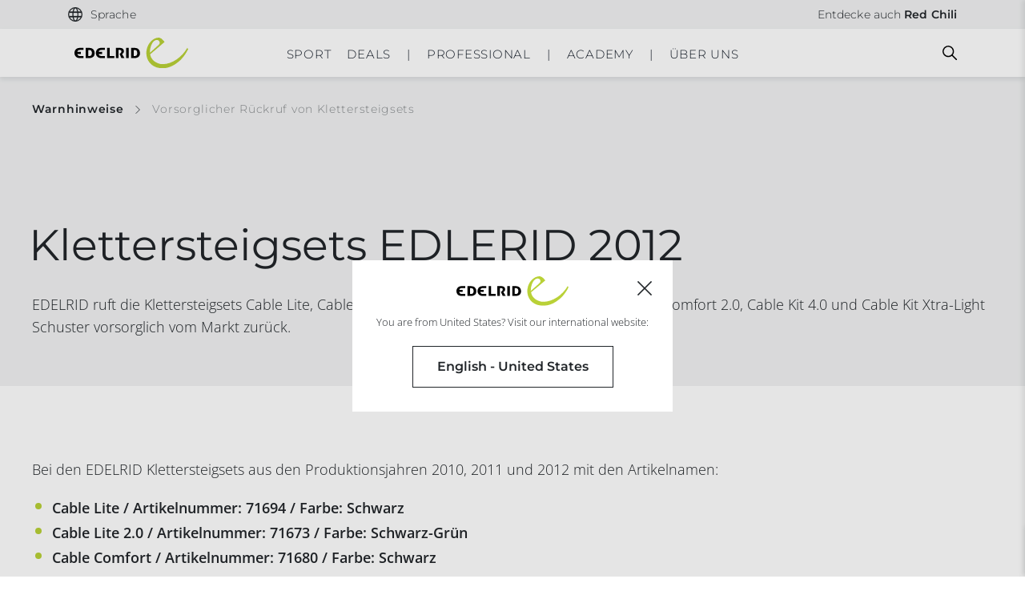

--- FILE ---
content_type: text/html; charset=UTF-8
request_url: https://edelrid.com/ch-de/service/warnhinweis/klettersteigsets-edelrid-2012
body_size: 32832
content:
<!DOCTYPE html>
<html lang="de">
<head>
      <script src="https://consent.cookiefirst.com/sites/edelrid.com-aa554882-1e82-449e-bece-5b0fad291882/consent.js" type="a51449cc4d8d9151b7d1984b-text/javascript"></script>
    <meta charset="UTF-8">
  <meta name="viewport" content="width=device-width, initial-scale=1">

  
  <meta name="google-site-verification" content="t5BNvrLYVE_rofRwgc47djPU_ntCNz-UhYpbS_TQ438"/><link rel="apple-touch-icon" sizes="57x57" href="/favicon/edelrid/apple-icon-57x57.png"><link rel="apple-touch-icon" sizes="60x60" href="/favicon/edelrid/apple-icon-60x60.png"><link rel="apple-touch-icon" sizes="72x72" href="/favicon/edelrid/apple-icon-72x72.png"><link rel="apple-touch-icon" sizes="76x76" href="/favicon/edelrid/apple-icon-76x76.png"><link rel="apple-touch-icon" sizes="114x114" href="/favicon/edelrid/apple-icon-114x114.png"><link rel="apple-touch-icon" sizes="120x120" href="/favicon/edelrid/apple-icon-120x120.png"><link rel="apple-touch-icon" sizes="144x144" href="/favicon/edelrid/apple-icon-144x144.png"><link rel="apple-touch-icon" sizes="152x152" href="/favicon/edelrid/apple-icon-152x152.png"><link rel="apple-touch-icon" sizes="180x180" href="/favicon/edelrid/apple-icon-180x180.png"><link rel="icon" type="image/png" sizes="192x192"  href="/favicon/edelrid/android-icon-192x192.png"><link rel="icon" type="image/png" sizes="32x32" href="/favicon/edelrid/favicon-32x32.png"><link rel="icon" type="image/png" sizes="96x96" href="/favicon/edelrid/favicon-96x96.png"><link rel="icon" type="image/png" sizes="16x16" href="/favicon/edelrid/favicon-16x16.png"><link rel="manifest" href="/favicon/edelrid/manifest.json"><meta name="msapplication-TileColor" content="#ffffff"><meta name="msapplication-TileImage" content="/favicon/edelrid/ms-icon-144x144.png"><meta name="theme-color" content="#ffffff"><link rel="alternate" hreflang="de-DE" href="https://edelrid.com/de-de/service/warnhinweis/klettersteigsets-edelrid-2012"/><link rel="alternate" hreflang="en-DE" href="https://edelrid.com/de-en/service/recalls/via-ferrata-edelrid-2012"/><link rel="alternate" hreflang="fr-FR" href="https://edelrid.com/fr-fr/service/rappels/via-ferrata-edelrid-2012"/><link rel="alternate" hreflang="x-default" href="https://edelrid.com/eu-en/service/recalls/via-ferrata-edelrid-2012"/><link rel="alternate" hreflang="en-BE" href="https://edelrid.com/eu-en/service/recalls/via-ferrata-edelrid-2012"/><link rel="alternate" hreflang="en-EE" href="https://edelrid.com/eu-en/service/recalls/via-ferrata-edelrid-2012"/><link rel="alternate" hreflang="en-FI" href="https://edelrid.com/eu-en/service/recalls/via-ferrata-edelrid-2012"/><link rel="alternate" hreflang="en-GR" href="https://edelrid.com/eu-en/service/recalls/via-ferrata-edelrid-2012"/><link rel="alternate" hreflang="en-IE" href="https://edelrid.com/eu-en/service/recalls/via-ferrata-edelrid-2012"/><link rel="alternate" hreflang="en-IT" href="https://edelrid.com/eu-en/service/recalls/via-ferrata-edelrid-2012"/><link rel="alternate" hreflang="en-LV" href="https://edelrid.com/eu-en/service/recalls/via-ferrata-edelrid-2012"/><link rel="alternate" hreflang="en-LT" href="https://edelrid.com/eu-en/service/recalls/via-ferrata-edelrid-2012"/><link rel="alternate" hreflang="en-LU" href="https://edelrid.com/eu-en/service/recalls/via-ferrata-edelrid-2012"/><link rel="alternate" hreflang="en-NL" href="https://edelrid.com/eu-en/service/recalls/via-ferrata-edelrid-2012"/><link rel="alternate" hreflang="en-PT" href="https://edelrid.com/eu-en/service/recalls/via-ferrata-edelrid-2012"/><link rel="alternate" hreflang="en-SK" href="https://edelrid.com/eu-en/service/recalls/via-ferrata-edelrid-2012"/><link rel="alternate" hreflang="en-SI" href="https://edelrid.com/eu-en/service/recalls/via-ferrata-edelrid-2012"/><link rel="alternate" hreflang="en-ES" href="https://edelrid.com/eu-en/service/recalls/via-ferrata-edelrid-2012"/><link rel="alternate" hreflang="de-AT" href="https://edelrid.com/eu-de/service/warnhinweis/klettersteigsets-edelrid-2012"/><link rel="alternate" hreflang="de-BE" href="https://edelrid.com/eu-de/service/warnhinweis/klettersteigsets-edelrid-2012"/><link rel="alternate" hreflang="de-EE" href="https://edelrid.com/eu-de/service/warnhinweis/klettersteigsets-edelrid-2012"/><link rel="alternate" hreflang="de-FI" href="https://edelrid.com/eu-de/service/warnhinweis/klettersteigsets-edelrid-2012"/><link rel="alternate" hreflang="de-GR" href="https://edelrid.com/eu-de/service/warnhinweis/klettersteigsets-edelrid-2012"/><link rel="alternate" hreflang="de-IE" href="https://edelrid.com/eu-de/service/warnhinweis/klettersteigsets-edelrid-2012"/><link rel="alternate" hreflang="de-IT" href="https://edelrid.com/eu-de/service/warnhinweis/klettersteigsets-edelrid-2012"/><link rel="alternate" hreflang="de-LV" href="https://edelrid.com/eu-de/service/warnhinweis/klettersteigsets-edelrid-2012"/><link rel="alternate" hreflang="de-LT" href="https://edelrid.com/eu-de/service/warnhinweis/klettersteigsets-edelrid-2012"/><link rel="alternate" hreflang="de-LU" href="https://edelrid.com/eu-de/service/warnhinweis/klettersteigsets-edelrid-2012"/><link rel="alternate" hreflang="de-NL" href="https://edelrid.com/eu-de/service/warnhinweis/klettersteigsets-edelrid-2012"/><link rel="alternate" hreflang="de-PT" href="https://edelrid.com/eu-de/service/warnhinweis/klettersteigsets-edelrid-2012"/><link rel="alternate" hreflang="de-SK" href="https://edelrid.com/eu-de/service/warnhinweis/klettersteigsets-edelrid-2012"/><link rel="alternate" hreflang="de-SI" href="https://edelrid.com/eu-de/service/warnhinweis/klettersteigsets-edelrid-2012"/><link rel="alternate" hreflang="de-ES" href="https://edelrid.com/eu-de/service/warnhinweis/klettersteigsets-edelrid-2012"/><link rel="alternate" hreflang="en-HU" href="https://edelrid.com/int-en/service/recalls/via-ferrata-edelrid-2012"/><link rel="alternate" hreflang="en-MT" href="https://edelrid.com/int-en/service/recalls/via-ferrata-edelrid-2012"/><link rel="alternate" hreflang="en-CY" href="https://edelrid.com/int-en/service/recalls/via-ferrata-edelrid-2012"/><link rel="alternate" hreflang="en-CZ" href="https://edelrid.com/int-en/service/recalls/via-ferrata-edelrid-2012"/><link rel="alternate" hreflang="en-SE" href="https://edelrid.com/int-en/service/recalls/via-ferrata-edelrid-2012"/><link rel="alternate" hreflang="en-DK" href="https://edelrid.com/int-en/service/recalls/via-ferrata-edelrid-2012"/><link rel="alternate" hreflang="en-HR" href="https://edelrid.com/int-en/service/recalls/via-ferrata-edelrid-2012"/><link rel="alternate" hreflang="en-RO" href="https://edelrid.com/int-en/service/recalls/via-ferrata-edelrid-2012"/><link rel="alternate" hreflang="en-BG" href="https://edelrid.com/int-en/service/recalls/via-ferrata-edelrid-2012"/><link rel="alternate" hreflang="en-PL" href="https://edelrid.com/int-en/service/recalls/via-ferrata-edelrid-2012"/><link rel="alternate" hreflang="de-CH" href="/ch-de/service/warnhinweis/klettersteigsets-edelrid-2012"/><link rel="alternate" hreflang="en-CH" href="https://edelrid.com/ch-en/service/recalls/via-ferrata-edelrid-2012"/><link rel="alternate" hreflang="fr-CH" href="https://edelrid.com/ch-fr/service/rappels/via-ferrata-edelrid-2012"/><link rel="alternate" hreflang="en-GB" href="https://edelrid.com/gb-en/service/recalls/via-ferrata-edelrid-2012"/><link rel="alternate" hreflang="en-US" href="https://edelrid.com/int-en/service/recalls/via-ferrata-edelrid-2012"/><link rel="alternate" hreflang="en-AU" href="https://edelrid.com/int-en/service/recalls/via-ferrata-edelrid-2012"/><link rel="alternate" hreflang="en-NZ" href="https://edelrid.com/int-en/service/recalls/via-ferrata-edelrid-2012"/><link rel="canonical" href="/ch-de/service/warnhinweis/klettersteigsets-edelrid-2012"/><style>samp {
            white-space: unset !important;
        }</style>
      <title>Vorsorglicher Rückruf von Klettersteigsets | EDELRID</title>
    <meta name="description" content="EDELRID ruft mehrere Klettersteigset-Modelle der Produktionsjahre 2010, 2011 und 2012 vorsorglich vom Markt zurück. " />


    
  
      
    
    
    <link rel="stylesheet" href="/build/frontend/653.d34d88c4.css" data-turbo-track="reload"><link rel="stylesheet" href="/build/frontend/edelrid.8fda1bcd.css" data-turbo-track="reload">
  
  <script type="a51449cc4d8d9151b7d1984b-text/javascript">
      window.dataLayer = window.dataLayer || [];
  </script>

      <script src="/build/frontend/runtime.6fef6f7a.js" defer data-turbo-track="reload" type="a51449cc4d8d9151b7d1984b-text/javascript"></script><script src="/build/frontend/653.405c6565.js" defer data-turbo-track="reload" type="a51449cc4d8d9151b7d1984b-text/javascript"></script><script src="/build/frontend/495.2721513b.js" defer data-turbo-track="reload" type="a51449cc4d8d9151b7d1984b-text/javascript"></script><script src="/build/frontend/edelrid.ca9c84e1.js" defer data-turbo-track="reload" type="a51449cc4d8d9151b7d1984b-text/javascript"></script>
  
      <script type="a51449cc4d8d9151b7d1984b-text/javascript">
        window.websiteSettings = {
            mapsKey: ''
        };
    </script>
  
  <script type="a51449cc4d8d9151b7d1984b-text/javascript">
      window.toastQueue = [];
      window.toast = function (msg) {
          window.toastQueue.push(msg)
      };
  </script>

  
<!-- Google Tag Manager -->
<script type="a51449cc4d8d9151b7d1984b-text/javascript">(function(w,d,s,l,i){w[l]=w[l]||[];w[l].push({'gtm.start':
new Date().getTime(),event:'gtm.js'});var f=d.getElementsByTagName(s)[0],
j=d.createElement(s),dl=l!='dataLayer'?'&l='+l:'';j.async=true;j.src=
'https://www.googletagmanager.com/gtm.js?id='+i+dl;f.parentNode.insertBefore(j,f);
})(window,document,'script','dataLayer','GTM-TXKJVKHZ');</script>
<!-- End Google Tag Manager -->
</head>

<body
  class="body"
  data-controller="cart customer-login tabs widget map tracker tracking scroll resize language-selection accessibility"
  data-cart-language-value="de"
  data-cart-region-value="ch"
  data-brand="edelrid"
  data-cart-brand-value="edelrid"
  data-cart-sidebar-open-value="false"
  data-language-selection-shop-enabled-value="false"
  data-language-selection-location-map-value="[{&quot;regions&quot;:[&quot;DE&quot;],&quot;locations&quot;:[&quot;de-de&quot;,&quot;de-en&quot;]},{&quot;regions&quot;:[&quot;AT&quot;],&quot;locations&quot;:[&quot;eu-de&quot;,&quot;eu-en&quot;]},{&quot;regions&quot;:[&quot;IT&quot;],&quot;locations&quot;:[&quot;eu-de&quot;,&quot;eu-en&quot;]},{&quot;regions&quot;:[&quot;FR&quot;],&quot;locations&quot;:[&quot;fr-fr&quot;]},{&quot;regions&quot;:[&quot;CH&quot;],&quot;locations&quot;:[&quot;ch-de&quot;,&quot;ch-en&quot;,&quot;ch-fr&quot;]},{&quot;regions&quot;:[&quot;GB&quot;],&quot;locations&quot;:[&quot;gb-en&quot;]},{&quot;regions&quot;:[&quot;US&quot;,&quot;CA&quot;],&quot;locations&quot;:[&quot;us-en&quot;]},{&quot;regions&quot;:[&quot;ES&quot;,&quot;PT&quot;,&quot;BE&quot;,&quot;LU&quot;,&quot;NL&quot;,&quot;GR&quot;,&quot;EE&quot;,&quot;FI&quot;,&quot;IE&quot;,&quot;LV&quot;,&quot;LT&quot;,&quot;SK&quot;,&quot;SI&quot;,&quot;SE&quot;,&quot;PL&quot;,&quot;CZ&quot;],&quot;locations&quot;:[&quot;eu-en&quot;]}]"
  data-language-selection-location-default-value="int-en"
  data-turbo="false"
>
<a href="#main-content" class="ed-skip-link" id="skip-link" tabindex="0">
  Direkt zum Inhalt
</a>
  <div style="display: none; height: 0;">
    <svg><defs><style>.arrow-left-square_svg__c{fill:none}.arrow-left-square_svg__b{stroke:none}</style><style>.arrow-left_svg__c{fill:none}.arrow-left_svg__b{stroke:none}</style><style>.arrow-right-square_svg__c{fill:none}.arrow-right-square_svg__b{stroke:none}</style><clipPath id="flag-en_svg__a"><path d="M0 0v20h40V0Z" data-name="Path 20111"/></clipPath><clipPath id="flag-en_svg__b"><path d="M20 10h20v10Zm0 0v10H0Zm0 0H0V0Zm0 0V0h20Z" data-name="Path 20108"/></clipPath><clipPath id="flag-uk_svg__a"><path d="M0 0v20h40V0Z" data-name="Path 20111"/></clipPath><clipPath id="flag-uk_svg__b"><path d="M20 10h20v10Zm0 0v10H0Zm0 0H0V0Zm0 0V0h20Z" data-name="Path 20108"/></clipPath><clipPath id="gls_svg__a" clipPathUnits="userSpaceOnUse"><path d="M0 467.2h1018.382V0H0Z"/></clipPath><filter id="marker-green_svg__a" width="25.003" height="31.82" x="0" y="0" filterUnits="userSpaceOnUse"><feOffset dy="2"/><feGaussianBlur result="blur" stdDeviation="1"/><feFlood flood-opacity=".161"/><feComposite in2="blur" operator="in"/><feComposite in="SourceGraphic"/></filter><filter id="marker-red_svg__a" width="25.003" height="31.82" x="0" y="0" filterUnits="userSpaceOnUse"><feOffset dy="2"/><feGaussianBlur result="blur" stdDeviation="1"/><feFlood flood-opacity=".161"/><feComposite in2="blur" operator="in"/><feComposite in="SourceGraphic"/></filter><path id="mountain-grey_svg__SVGID_1_" d="M0 0h33.8v22.4H0z"/><path id="mountain-white_svg__SVGID_1_" d="M0 0h33.8v22.4H0z"/><clipPath id="percent_svg__a"><path fill="none" d="M0 0h24v24H0z" data-name="Rechteck 2"/></clipPath><filter id="pin_svg__a" width="25.003" height="31.82" x="0" y="0" filterUnits="userSpaceOnUse"><feOffset dy="2"/><feGaussianBlur result="blur" stdDeviation="1"/><feFlood flood-opacity=".161"/><feComposite in2="blur" operator="in"/><feComposite in="SourceGraphic"/></filter><style/></defs><symbol id="arrow-left-circle" viewBox="0 0 30 30"><path d="M-13768.5 3122h15.556" style="stroke:#222529;fill:none" transform="rotate(180 -6872.5 1568.5)"/><path d="m-13755.048 3118.5 3.468 3.468-3.468 3.468" style="stroke:#222529;fill:none" transform="rotate(180 -6872 1568.5)"/><g style="stroke:#222529;fill:none" transform="rotate(180 15 15)"><circle cx="15" cy="15" r="15" stroke="none" style="stroke:none"/><circle cx="15" cy="15" r="14.5" style="fill:none"/></g></symbol><symbol id="arrow-left-square" viewBox="0 0 30 30"><path d="M-13768.5 3122h15.556" style="stroke:#222529;fill:none" transform="rotate(180 -6872.5 1568.5)"/><path d="m-13755.048 3118.5 3.468 3.468-3.468 3.468" style="stroke:#222529;fill:none" transform="rotate(180 -6872 1568.5)"/></symbol><symbol id="arrow-left" viewBox="0 0 30 30"><path d="M-13768.5 3122h15.556" style="stroke:#222529;fill:none" transform="rotate(180 -6872.5 1568.5)"/><path d="m-13755.048 3118.5 3.468 3.468-3.468 3.468" style="stroke:#222529;fill:none" transform="rotate(180 -6872 1568.5)"/></symbol><symbol id="arrow-right-circle" viewBox="0 0 30 30"><path d="M-13768.5 3122h15.556" style="stroke:#222529;fill:none" transform="translate(13774.999 -3107.001)"/><path d="m-13755.048 3118.5 3.468 3.468-3.468 3.468" style="stroke:#222529;fill:none" transform="translate(13773.999 -3107.001)"/><g style="stroke:#222529;fill:none"><circle cx="15" cy="15" r="15" stroke="none" style="stroke:none"/><circle cx="15" cy="15" r="14.5" style="fill:none"/></g></symbol><symbol id="arrow-right-square" viewBox="0 0 30 30"><path d="M-13768.5 3122h15.556" style="stroke:#222529;fill:none" transform="translate(13774.999 -3107.001)"/><path d="m-13755.048 3118.5 3.468 3.468-3.468 3.468" style="stroke:#222529;fill:none" transform="translate(13773.999 -3107.001)"/></symbol><symbol id="arrow-right-white" viewBox="0 0 16.626 7.642"><path d="M-13768.5 3122h15.556" style="fill:none;stroke:#fff" transform="translate(13768.499 -3118.147)"/><path d="m-13755.048 3118.5 3.468 3.468-3.468 3.468" style="fill:none;stroke:#fff" transform="translate(13767.499 -3118.147)"/></symbol><symbol id="arrow-right" viewBox="0 0 16.626 7.642"><path d="M-13768.5 3122h15.556" style="fill:none;stroke:#222529" transform="translate(13768.499 -3118.147)"/><path d="m-13755.048 3118.5 3.468 3.468-3.468 3.468" style="fill:none;stroke:#222529" transform="translate(13767.499 -3118.147)"/></symbol><symbol id="basket-green" viewBox="0 0 30.886 27.007"><g fill="none" stroke="#cbd143" stroke-linecap="round" stroke-width="2"><path d="m5.571 9.443-4.28 16.564h28.291L25.124 9.443Z" data-name="Path 970"/><path stroke-linejoin="round" d="M11.227 13.353s-.306-5.914.733-9.791 5.944-2.9 6.722 0 1.11 9.791 1.11 9.791" data-name="Path 971"/></g></symbol><symbol id="basket-grey" viewBox="0 0 19.246 16.756"><path d="m-5411.971-946.992-2.567 9.939h16.974l-2.675-9.939Z" style="fill:none;stroke:#ccc;stroke-linecap:round;stroke-width:1.75px" transform="translate(5415.668 952.935)"/><path d="M-5392.786-957.265a23.6 23.6 0 0 1 .44-5.875c.624-2.326 3.567-1.741 4.033 0a41.458 41.458 0 0 1 .667 5.875" style="stroke-linejoin:round;fill:none;stroke:#ccc;stroke-linecap:round;stroke-width:1.75px" transform="translate(5399.875 965.552)"/></symbol><symbol id="basket-red" viewBox="0 0 30.886 27.007"><g fill="none" stroke="#d72644" stroke-linecap="round" stroke-width="2"><path d="m5.571 9.443-4.28 16.564h28.291L25.124 9.443Z" data-name="Path 970"/><path stroke-linejoin="round" d="M11.227 13.353s-.306-5.914.733-9.791 5.944-2.9 6.722 0 1.11 9.791 1.11 9.791" data-name="Path 971"/></g></symbol><symbol id="basket-white" viewBox="0 0 19.246 16.756"><path d="m-5411.971-946.992-2.567 9.939h16.974l-2.675-9.939Z" style="fill:none;stroke:#fff;stroke-linecap:round;stroke-width:1.75px" transform="translate(5415.668 952.935)"/><path d="M-5392.786-957.265a23.6 23.6 0 0 1 .44-5.875c.624-2.326 3.567-1.741 4.033 0a41.458 41.458 0 0 1 .667 5.875" style="stroke-linejoin:round;fill:none;stroke:#fff;stroke-linecap:round;stroke-width:1.75px" transform="translate(5399.875 965.552)"/></symbol><symbol id="basket" viewBox="0 0 24.902 21.754"><path d="m-5411.115-946.992-3.423 13.251h22.631l-3.566-13.251Z" style="stroke:#000;fill:none;stroke-linecap:round;stroke-width:1.75px" transform="translate(5415.668 954.62)"/><path d="M-5392.777-954.8a31.445 31.445 0 0 1 .586-7.833c.832-3.1 4.755-2.321 5.377 0a55.221 55.221 0 0 1 .889 7.833" style="stroke-linejoin:round;stroke:#000;fill:none;stroke-linecap:round;stroke-width:1.75px" transform="translate(5401.856 965.553)"/></symbol><symbol id="check-circle" viewBox="0 0 52.419 52.064"><g fill="none" stroke="#b9d137" stroke-linecap="round" stroke-linejoin="round" stroke-width="2"><path d="M51.005 26.043A25 25 0 1 1 36.18 3.193"/><path d="m51.005 6.043-25 25.025-7.5-7.5"/></g></symbol><symbol id="courses" viewBox="0 0 254 254"><path d="M225.3 0H59.4C40.2 0 24.6 15.6 24.6 34.8v184.4c0 19.2 15.6 34.8 34.8 34.8h165.9c2.3 0 4.1-1.8 4.1-4.1V4.1c0-2.3-1.8-4.1-4.1-4.1zM32.8 34.8c0-14.7 11.9-26.6 26.6-26.6h161.8v176.2H59.4c-10.7 0-20.2 5-26.6 12.7V34.8zm26.6 211c-14.7 0-26.6-11.9-26.6-26.6 0-14.7 11.9-26.6 26.6-26.6h161.8v53.3H59.4z" style="fill:#fff"/></symbol><symbol id="dhl" viewBox="0 0 98.037 13.864"><g style="opacity:.8"><path d="M0 22.1h13.258l-.724.986H0V22.1Z" style="fill:#fff" transform="translate(0 -11.046)"/><path d="M0 18.445h14.605l-.726.984H0v-.984Z" style="fill:#fff" transform="translate(0 -9.219)"/><path d="M0 25.759h11.912l-.721.979H0v-.979Z" style="fill:#fff" transform="translate(0 -12.875)"/><path d="M182.8 23.087h-13.2l.724-.985H182.8v.985Z" style="fill:#fff" transform="translate(-84.767 -11.047)"/><path d="M181.462 26.738h-14.549l.721-.98h13.828v.979Z" style="fill:#fff" transform="translate(-83.425 -12.875)"/><path d="M173.011 18.445h11.137v.985h-11.861l.724-.985Z" style="fill:#fff" transform="translate(-86.111 -9.219)"/><path d="m25.673 19.174 6.291-8.548h7.807c.863 0 .852.328.43.9s-1.157 1.578-1.593 2.167c-.221.3-.622.844.7.844h10.464a10.863 10.863 0 0 1-8.757 4.637Z" style="fill:#fff" transform="translate(-12.832 -5.312)"/><path d="m85.3 18.443-3.411 4.638h-9s3.41-4.637 3.413-4.637Z" style="fill:#fff" transform="translate(-36.433 -9.219)"/><path d="m111.324 18.445-3.413 4.637h-9s3.41-4.637 3.413-4.637Z" style="fill:#fff" transform="translate(-49.439 -9.219)"/><path d="M128.159 18.444s-.657.9-.977 1.331c-1.13 1.527-.131 3.306 3.557 3.306h14.448l3.413-4.637Z" style="fill:#fff" transform="translate(-63.347 -9.219)"/><path d="m31.339 0-3.133 4.256h17.071c.863 0 .851.328.43.9s-1.145 1.589-1.581 2.178c-.221.3-.622.844.7.844h6.981s1.125-1.531 2.068-2.811C55.163 3.623 53.991 0 49.4 0Z" style="fill:#fff" transform="translate(-14.097)"/><path d="M103.274 8.176H81.262L87.281 0h9l-3.453 4.688h4.016L100.3 0h9l-6.017 8.176Z" style="fill:#fff" transform="translate(-40.615)"/><path d="m146.669 0-6.018 8.176h-9.533S137.138 0 137.141 0Z" style="fill:#fff" transform="translate(-65.534)"/></g></symbol><symbol id="download-green" viewBox="0 0 17.323 16.65"><g fill="none" stroke="#b9d137" stroke-linecap="round" stroke-width="1.5"><path d="M8.532.75v11.619" data-name="Path 83370"/><path d="m4.703 8.602 3.812 3.811 3.811-3.811" data-name="Path 83371"/><path d="M.75 9.539V15.9h15.823V9.539" data-name="Path 83372"/></g></symbol><symbol id="download-red" viewBox="0 0 17.323 16.65"><g fill="none" stroke="#d72644" stroke-linecap="round" stroke-width="1.5"><path d="M8.532.75v11.619" data-name="Path 83370"/><path d="m4.703 8.602 3.812 3.811 3.811-3.811" data-name="Path 83371"/><path d="M.75 9.539V15.9h15.823V9.539" data-name="Path 83372"/></g></symbol><symbol id="download" viewBox="0 0 17.323 16.65"><g fill="none" stroke="#fff" stroke-linecap="round" stroke-width="1.5"><path d="M8.532.75v11.619" data-name="Path 83370"/><path d="m4.703 8.602 3.812 3.811 3.811-3.811" data-name="Path 83371"/><path d="M.75 9.539V15.9h15.823V9.539" data-name="Path 83372"/></g></symbol><symbol id="email" viewBox="0 0 27.543 20"><path fill="#fff" d="M24.788 0H2.754a2.631 2.631 0 0 0-2.74 2.5L0 17.5A2.644 2.644 0 0 0 2.754 20h22.034a2.644 2.644 0 0 0 2.754-2.5v-15A2.644 2.644 0 0 0 24.788 0Zm0 5-11.017 6.25L2.754 5V2.5l11.017 6.25L24.788 2.5Z"/></symbol><symbol id="facebook-circle-white" viewBox="0 0 20 20"><path fill="#fff" d="M19.999 10.06A10 10 0 1 0 8.437 20v-7.031h-2.54V10.06h2.54V7.844c0-2.521 1.492-3.914 3.777-3.914a15.3 15.3 0 0 1 2.239.2v2.471h-1.262a1.45 1.45 0 0 0-1.629 1.571v1.888h2.775l-.444 2.908h-2.33v7.031a10.046 10.046 0 0 0 8.436-9.939Z"/></symbol><symbol id="facebook-circle" viewBox="0 0 26.44 26.442"><path fill="#212529" d="M26.437 13.301a13.22 13.22 0 1 0-15.283 13.136v-9.3H7.796v-3.836h3.358V10.37c0-3.333 1.972-5.175 4.993-5.175a20.224 20.224 0 0 1 2.96.26v3.272h-1.67a1.917 1.917 0 0 0-2.154 2.077v2.5h3.666l-.586 3.845h-3.08v9.288a13.282 13.282 0 0 0 11.154-13.136Z"/></symbol><symbol id="facebook-white" viewBox="0 0 10.703 20"><path d="M12.025 25.843V17.1H8.848v-3.616h3.177v-2.756c0-3.136 1.868-4.868 4.726-4.868a19.239 19.239 0 0 1 2.8.244v3.079h-1.577a1.808 1.808 0 0 0-2.039 1.954v2.347H19.4l-.55 3.616h-2.915v8.743c.006-.034-3.913.057-3.91 0Z" style="fill:#fff" transform="translate(-8.849 -5.861)"/></symbol><symbol id="facebook" viewBox="0 0 10.703 20"><path d="M3.176 19.982v-8.743H-.001V7.623h3.177V4.867c0-3.136 1.868-4.868 4.726-4.868a19.239 19.239 0 0 1 2.8.244v3.079H9.125a1.808 1.808 0 0 0-2.039 1.954v2.347h3.465l-.55 3.616H7.086v8.743c.006-.034-3.913.057-3.91 0Z" class="facebook_svg__a"/></symbol><symbol id="filter" viewBox="0 0 21.75 19.75"><path fill="none" stroke="#212529" stroke-linecap="round" stroke-linejoin="round" stroke-width="1.75" d="M20.875.875h-20l8 9.46v6.54l4 2v-8.54Z"/></symbol><symbol id="flag-de" viewBox="0 0 41.668 20"><path d="M0 0h41.668v20H0z"/><path fill="#d00" d="M0 6.667h41.668V20H0z"/><path fill="#ffce00" d="M0 13.333h40.667V20H0z"/></symbol><symbol id="flag-en" viewBox="0 0 40 20"><g clip-path="url(#flag-en_svg__a)"><path fill="#012169" d="M0 0v20h40V0Z" data-name="Path 20105"/><path stroke="#fff" stroke-width="4" d="m0 0 40 20m0-20L0 20" data-name="Path 20106"/><g clip-path="url(#flag-en_svg__b)" data-name="Group 2583"><path stroke="#c8102e" stroke-width="2.667" d="m0 0 40 20m0-20L0 20" data-name="Path 20107"/></g><path stroke="#fff" stroke-width="6.667" d="M20 0v20M0 10h40" data-name="Path 20109"/><path stroke="#c8102e" stroke-width="4" d="M20 0v20M0 10h40" data-name="Path 20110"/></g></symbol><symbol id="flag-uk" viewBox="0 0 40 20"><g clip-path="url(#flag-uk_svg__a)"><path fill="#012169" d="M0 0v20h40V0Z" data-name="Path 20105"/><path stroke="#fff" stroke-width="4" d="m0 0 40 20m0-20L0 20" data-name="Path 20106"/><g clip-path="url(#flag-uk_svg__b)" data-name="Group 2583"><path stroke="#c8102e" stroke-width="2.667" d="m0 0 40 20m0-20L0 20" data-name="Path 20107"/></g><path stroke="#fff" stroke-width="6.667" d="M20 0v20M0 10h40" data-name="Path 20109"/><path stroke="#c8102e" stroke-width="4" d="M20 0v20M0 10h40" data-name="Path 20110"/></g></symbol><symbol id="gls" viewBox="0 0 1357.84 622.933"><g clip-path="url(#gls_svg__a)" transform="matrix(1.33333 0 0 -1.33333 0 622.933)"><path fill="currentColor" d="M0 0c25.627 0 46.4-20.774 46.4-46.4 0-25.626-20.773-46.401-46.4-46.401-25.626 0-46.399 20.775-46.399 46.401C-46.399-20.774-25.626 0 0 0" style="fill-opacity:1;fill-rule:nonzero;stroke:none" transform="translate(879.062 186.3)"/><path fill="currentColor" d="M0 0v-60.711h50.511c-7.378-11.581-24.015-17.747-35.302-17.747-38.021 0-57.033 21.673-57.033 65.398 0 48.288 25.095 73.002 74.903 73.002 19.772 0 45.627-4.942 73.382-13.688v72.622c-7.984 3.421-20.151 6.083-35.74 8.745-15.97 2.662-30.037 3.802-42.204 3.802-49.429 0-88.591-13.308-117.868-39.923-29.277-26.615-44.106-62.355-44.106-107.602 0-41.443 11.407-74.143 34.22-98.096 22.813-24.334 53.611-36.501 92.393-36.501 38.944 0 74.725 20.213 86.255 45.867l-.249-41.304h56.328V0Z" style="fill-opacity:1;fill-rule:nonzero;stroke:none" transform="translate(228.248 242.977)"/><path fill="currentColor" d="M0 0v272.997h87.45V71.101h95.434V0z" style="fill-opacity:1;fill-rule:nonzero;stroke:none" transform="translate(391.528 96.84)"/><path fill="currentColor" d="M0 0v74.522c12.928-4.181 28.137-7.604 45.247-10.645 17.109-3.042 31.938-4.564 44.485-4.564 21.292 0 32.319 5.324 32.319 14.83 0 6.084-3.422 9.126-19.011 12.547l-30.417 6.844C20.532 105.32-3.802 131.556-3.802 176.041c0 29.277 10.266 52.471 30.418 69.58 20.152 16.73 48.288 25.095 83.648 25.095 24.334 0 61.595-4.944 84.408-10.646v-71.101c-11.786 3.041-25.855 6.083-42.964 8.745-17.11 2.661-30.417 3.802-40.304 3.802-18.63 0-29.276-5.323-29.276-14.829 0-5.703 4.942-9.505 15.208-12.166l35.361-8.365c51.709-12.167 75.663-38.783 75.663-84.029 0-28.897-10.646-51.709-31.558-68.439-20.911-16.73-49.809-25.094-86.69-25.094C55.132-11.406 19.772-6.463 0 0" style="fill-opacity:1;fill-rule:nonzero;stroke:none" transform="translate(602.178 103.684)"/></g></symbol><symbol id="heart-small" viewBox="0 0 18.198 16"><path d="M18.195 5.823a4.525 4.525 0 0 0-6.4 0l-.872.872-.872-.872a4.526 4.526 0 1 0-6.4 6.4l.872.872 6.4 6.4 6.4-6.4.872-.872a4.525 4.525 0 0 0 0-6.4Z" style="fill:none;stroke:#202528;stroke-linecap:round;stroke-linejoin:round;opacity:.5" transform="translate(-1.823 -3.997)"/></symbol><symbol id="heart" viewBox="0 0 23.83 21.008"><path d="M22.7 6.2a5.81 5.81 0 0 0-8.218 0l-1.12 1.12-1.119-1.12a5.811 5.811 0 1 0-8.218 8.218l1.12 1.12 8.218 8.218 8.218-8.218 1.12-1.12a5.81 5.81 0 0 0 0-8.218Z" style="fill:none;stroke:#202528;stroke-linecap:round;stroke-linejoin:round;stroke-width:1.75px" transform="translate(-1.448 -3.622)"/></symbol><symbol id="house" viewBox="0 0 254 254"><path d="m252.3 99.2-122-89.8c-1.4-1.1-3.4-1.1-4.8 0l-44 31.9V12.7c0-2.3-1.8-4.1-4.1-4.1h-28c-2.3 0-4.1 1.8-4.1 4.1v54.8L1.7 99.2c-1.8 1.3-2.2 3.9-.9 5.7.8 1.1 2 1.7 3.3 1.7.8 0 1.7-.3 2.4-.8l10.3-7.5v121.9c0 6.7 2.5 13 7.2 17.7 4.7 4.8 11 7.4 17.7 7.4h170.6c13.8-.1 24.9-11.4 24.9-25.1v-122l10.3 7.6c1.8 1.4 4.4 1 5.7-.9 1.3-1.8 1-4.3-.9-5.7zM53.5 16.8h19.9v30.4L53.5 61.7V16.8zm98.9 220.4h-56v-80.7c4.7-7.1 11.8-12.1 20.2-14.1 8.7-2.1 17.8-.7 25.4 4 4.2 2.6 7.8 6 10.5 10.1v80.7zm76.6-16.9c0 9.3-7.4 16.9-16.7 16.9h-51.6v-81.9c0-.8-.2-1.5-.6-2.1-3.4-5.6-8.2-10.3-13.8-13.8-9.5-5.8-20.7-7.6-31.6-5-10.8 2.6-20 9.3-25.9 18.8-.4.6-.6 1.4-.6 2.1v81.9H41.7c-4.5 0-8.7-1.8-11.9-5-3.2-3.2-4.9-7.4-4.9-11.9V92.6c0-.1-.1-.1-.1-.1l102.9-74.7L229 92.2v128.1z" style="fill:#fff"/></symbol><symbol id="instagram-white" viewBox="0 0 20 20"><path d="M14.481 0H5.519A5.526 5.526 0 0 0 0 5.519v8.962A5.525 5.525 0 0 0 5.519 20h8.961A5.526 5.526 0 0 0 20 14.481V5.519A5.526 5.526 0 0 0 14.481 0Zm3.745 14.481a3.749 3.749 0 0 1-3.745 3.745H5.519a3.749 3.749 0 0 1-3.745-3.745V5.519a3.749 3.749 0 0 1 3.745-3.744h8.961a3.749 3.749 0 0 1 3.745 3.745v8.962Z" style="fill:#fff"/><path d="M45.475 40.97a4.507 4.507 0 1 0 4.507 4.507 4.512 4.512 0 0 0-4.507-4.507Zm0 7.462a2.955 2.955 0 1 1 2.955-2.955 2.959 2.959 0 0 1-2.955 2.955Z" style="fill:#fff" transform="translate(-35.475 -35.477)"/><path d="M120.4 28.251a1.474 1.474 0 1 0 1.043.432 1.481 1.481 0 0 0-1.043-.432Z" style="fill:#fff" transform="translate(-105.133 -24.976)"/></symbol><symbol id="instagram" viewBox="0 0 20 20"><path d="M14.481 0H5.519A5.526 5.526 0 0 0 0 5.519v8.962A5.525 5.525 0 0 0 5.519 20h8.961A5.526 5.526 0 0 0 20 14.481V5.519A5.526 5.526 0 0 0 14.481 0Zm3.745 14.481a3.749 3.749 0 0 1-3.745 3.745H5.519a3.749 3.749 0 0 1-3.745-3.745V5.519a3.749 3.749 0 0 1 3.745-3.744h8.961a3.749 3.749 0 0 1 3.745 3.745v8.962Z" class="instagram_svg__a"/><path d="M10 5.493A4.507 4.507 0 1 0 14.507 10 4.512 4.512 0 0 0 10 5.493Zm0 7.462A2.955 2.955 0 1 1 12.955 10 2.959 2.959 0 0 1 10 12.955ZM15.267 3.275a1.474 1.474 0 1 0 1.043.432 1.481 1.481 0 0 0-1.043-.432Z" class="instagram_svg__a"/></symbol><symbol id="klarna" viewBox="0 0 67.055 15.105"><path d="M0 502.7h3.372v-14.828H0Z" style="fill:#fff;opacity:.8" transform="translate(0 -487.872)"/><path d="M0 0h3.184v14.818H0z" style="fill:#fff;opacity:.8" transform="translate(13.985 .004)"/><path d="M148.484 487.872h-3.3a8.538 8.538 0 0 1-3.406 6.871l-1.307.988 5.062 6.966h4.163l-4.659-6.411a11.844 11.844 0 0 0 3.447-8.414Z" style="fill:#fff;opacity:.8" transform="translate(-136.691 -487.872)"/><path d="M1885.866 648.252a5.29 5.29 0 0 0-3.015-.938 5.408 5.408 0 0 0 0 10.816 5.3 5.3 0 0 0 3.015-.938v.655h3.041V647.6h-3.041Zm-.011 4.47a2.759 2.759 0 1 1-2.756-2.638 2.7 2.7 0 0 1 2.756 2.638Z" style="fill:#fff;opacity:.8" transform="translate(-1826.991 -643.025)"/><path d="M1453.658 647.581a3.685 3.685 0 0 0-3.134 1.429v-1.153h-3.024v10.25h3.066v-5.387a2.152 2.152 0 0 1 2.283-2.323c1.336 0 2.106.806 2.106 2.3v5.408h3.037v-6.518a4.037 4.037 0 0 0-4.334-4.006Z" style="fill:#fff;opacity:.8" transform="translate(-1408.562 -643.285)"/><path d="M2352.936 903.687a1.916 1.916 0 0 0-1.909 1.923 1.916 1.916 0 0 0 1.905 1.927 1.927 1.927 0 0 0 0-3.854Z" style="fill:#fff;opacity:.8" transform="translate(-2287.786 -892.502)"/><path d="M1171.337 659.167v-1.334h-3.114v10.25h3.121V663.3c0-1.615 1.733-2.482 2.937-2.482h.036v-2.982a3.778 3.778 0 0 0-2.98 1.331Z" style="fill:#fff;opacity:.8" transform="translate(-1136.801 -653.261)"/><path d="M693.012 648.252a5.289 5.289 0 0 0-3.016-.938 5.408 5.408 0 0 0 0 10.816 5.3 5.3 0 0 0 3.016-.938v.655h3.042V647.6h-3.042Zm-2.765 7.106a2.639 2.639 0 1 1 2.753-2.636 2.7 2.7 0 0 1-2.753 2.636Z" style="fill:#fff;opacity:.8" transform="translate(-666.222 -643.025)"/></symbol><symbol id="language" viewBox="0 0 20.2 20.2"><path d="M20 10.7a8.8 8.8 0 1 1-8.8 8.8 8.8 8.8 0 0 1 8.8-8.8m0-1.2a10 10 0 1 0 10 10 10 10 0 0 0-10-10Z" style="stroke:#000;fill:#212529;stroke-width:.2px" transform="translate(-9.9 -9.4)"/><path d="M48.043 10.7c.409 0 1.131.678 1.747 2.165a17.924 17.924 0 0 1 1.124 6.635 17.765 17.765 0 0 1-1.125 6.631c-.616 1.481-1.336 2.165-1.747 2.165s-1.131-.678-1.747-2.165a17.965 17.965 0 0 1-1.124-6.631 17.765 17.765 0 0 1 1.129-6.631c.618-1.489 1.34-2.165 1.747-2.165m0-1.2c-2.289 0-4.143 4.478-4.143 10s1.854 10 4.143 10 4.143-4.478 4.143-10S50.331 9.5 48.043 9.5Z" style="stroke:#202529;fill:#212529;stroke-width:.2px" transform="translate(-37.75 -9.4)"/><path d="M0 0h17.426" style="fill:none;stroke:#222529;stroke-miterlimit:10;stroke-width:2px" transform="translate(1.598 13.224)"/><path d="M0 0h17.426" style="fill:none;stroke:#222529;stroke-miterlimit:10;stroke-width:2px" transform="translate(1.598 6.974)"/></symbol><symbol id="link" viewBox="0 0 20.629 20.32"><g fill="#fff" stroke="#212529" stroke-linecap="round" stroke-width="1.5" data-name="Rectangle 147881"><path stroke="none" d="M0 3.32h17v17H0z"/><path fill="none" d="M.75 4.07h15.5v15.5H.75z"/></g><path fill="#fff" d="M7.723 2.32H20v10.4H7.723Z" data-name="Path 83494"/><g fill="none" stroke="#222529" stroke-linecap="round" stroke-width="1.5"><path d="m8.542 11.625 8.27-7.96" data-name="Path 83370"/><path d="M16.861 9.13V3.66h-5.223" data-name="Path 83371"/></g></symbol><symbol id="linkedin" viewBox="0 0 20 18.667"><path d="M2.758 0c.164.036.332.063.492.108A2.382 2.382 0 0 1 5 2.577a2.344 2.344 0 0 1-1.914 2.338A2.609 2.609 0 0 1 .954 4.5a2.367 2.367 0 0 1-.912-1.531.753.753 0 0 0-.042-.14v-.653a.388.388 0 0 0 .034-.1A2.286 2.286 0 0 1 1.564.18 5.881 5.881 0 0 1 2.312 0h.446" style="fill:#fff"/><path d="M4.088 12.444H0V.3h4.076v1.629l.039.011c.031-.038.066-.076.1-.115A4.066 4.066 0 0 1 7.812 0a4.814 4.814 0 0 1 2.508.661 4.152 4.152 0 0 1 1.657 1.959 7.089 7.089 0 0 1 .523 2.841c.008 2.28 0 4.555 0 6.835 0 .042 0 .084-.008.141h-4.1V12.2c0-2.161.008-4.322-.015-6.484a4.217 4.217 0 0 0-.228-1.294A1.818 1.818 0 0 0 6.17 3.2a2.256 2.256 0 0 0-2.005 1.657 3.73 3.73 0 0 0-.077.932c-.008 2.138 0 4.273 0 6.411v.244" style="fill:#fff" transform="translate(7.5 6.222)"/><path d="M0 12.444h5V0H0Z" style="fill:#fff" transform="translate(0 6.222)"/></symbol><symbol id="list" viewBox="0 0 34.38 23.92"><g fill="none" stroke="#fff" stroke-linecap="round" stroke-linejoin="round" stroke-width="3"><path d="M10.217 1.5H32.88" data-name="Path 83495"/><path d="M10.217 11.96H32.88" data-name="Path 83496"/><path d="M10.217 22.42H32.88" data-name="Path 83497"/><path d="M1.5 1.5h0" data-name="Path 83498"/><path d="M1.5 11.96h0" data-name="Path 83499"/><path d="M1.5 22.42h0" data-name="Path 83500"/></g></symbol><symbol id="logout-green" viewBox="0 0 23.656 21.01"><g fill="none" stroke="#becf54" stroke-linecap="round" stroke-width="1.75"><path d="M8.904.873h13.877v19.26H8.904" data-name="Path 83486"/><path d="M15.842 10.65H.875" data-name="Path 83487"/><path stroke-linejoin="round" d="M5.654 5.871.875 10.65l4.779 4.779" data-name="Path 83488"/></g></symbol><symbol id="logout-red" viewBox="0 0 23.656 21.01"><g fill="none" stroke="#d72644" stroke-linecap="round" stroke-width="1.75"><path d="M8.904.873h13.877v19.26H8.904" data-name="Path 83486"/><path d="M15.842 10.65H.875" data-name="Path 83487"/><path stroke-linejoin="round" d="M5.654 5.871.875 10.65l4.779 4.779" data-name="Path 83488"/></g></symbol><symbol id="marker-green" viewBox="0 0 25.003 31.82"><g filter="url(#marker-green_svg__a)"><path fill="#b9d137" d="m12.72 26.82-7.167-9.843a9.451 9.451 0 0 1-2.552-6.476 9.511 9.511 0 0 1 9.5-9.5 9.512 9.512 0 0 1 9.5 9.5 9.507 9.507 0 0 1-2.2 6.073L12.716 26.82ZM12.5 6.001a4.5 4.5 0 0 0-4.5 4.5 4.506 4.506 0 0 0 4.5 4.5 4.507 4.507 0 0 0 4.5-4.5A4.505 4.505 0 0 0 12.5 6Z" data-name="Pin"/></g></symbol><symbol id="marker-red" viewBox="0 0 25.003 31.82"><g filter="url(#marker-red_svg__a)"><path fill="#d72644" d="m12.72 26.82-7.167-9.843a9.451 9.451 0 0 1-2.552-6.476 9.511 9.511 0 0 1 9.5-9.5 9.512 9.512 0 0 1 9.5 9.5 9.507 9.507 0 0 1-2.2 6.073L12.716 26.82ZM12.5 6.001a4.5 4.5 0 0 0-4.5 4.5 4.506 4.506 0 0 0 4.5 4.5 4.507 4.507 0 0 0 4.5-4.5A4.505 4.505 0 0 0 12.5 6Z" data-name="Pin"/></g></symbol><symbol id="marker" viewBox="0 0 21.955 26.5"><g fill="none" stroke="#000" stroke-linecap="round" stroke-linejoin="round" stroke-width="1.5"><path d="M21.205 10.977c0 7.955-10.227 14.773-10.227 14.773S.75 18.932.75 10.977a10.227 10.227 0 1 1 20.455 0Z" data-name="Path 83399"/><path d="M15.477 11.25a4.5 4.5 0 1 1-4.5-4.5 4.5 4.5 0 0 1 4.5 4.5Z" data-name="Path 83400"/></g></symbol><symbol id="mastercard" viewBox="0 0 34.204 26.541"><path d="M55.136 663.167v-1.762a1.033 1.033 0 0 0-1.116-1.116 1.158 1.158 0 0 0-1 .5 1.027 1.027 0 0 0-.94-.5.948.948 0 0 0-.822.411v-.352h-.617v2.818h.617v-1.556c0-.5.264-.734.675-.734s.617.264.617.734v1.556h.617v-1.556a.649.649 0 0 1 .675-.734c.411 0 .617.264.617.734v1.556Zm9.131-2.818h-1v-.849h-.617v.851h-.558v.558h.558v1.291c0 .646.264 1.028.969 1.028a1.641 1.641 0 0 0 .763-.206l-.176-.528a.967.967 0 0 1-.528.147c-.294 0-.411-.176-.411-.47v-1.262h1Zm5.226-.059a.828.828 0 0 0-.734.411v-.352h-.617v2.818h.617v-1.585c0-.47.206-.734.587-.734a1.722 1.722 0 0 1 .382.059l.176-.587a1.939 1.939 0 0 0-.411-.029Zm-7.9.294a2.015 2.015 0 0 0-1.145-.294c-.7 0-1.174.352-1.174.91 0 .47.352.734.969.822l.294.029c.323.059.5.147.5.294 0 .206-.235.352-.646.352a1.621 1.621 0 0 1-.94-.294l-.294.47a2.076 2.076 0 0 0 1.2.352c.822 0 1.292-.382 1.292-.91 0-.5-.382-.763-.969-.851l-.294-.029c-.264-.029-.47-.088-.47-.264 0-.206.206-.323.528-.323a2.116 2.116 0 0 1 .881.235l.264-.5Zm16.383-.294a.828.828 0 0 0-.734.411v-.352h-.617v2.818h.617v-1.585c0-.47.206-.734.587-.734a1.722 1.722 0 0 1 .382.059l.176-.587a1.938 1.938 0 0 0-.411-.029Zm-7.868 1.468a1.41 1.41 0 0 0 1.5 1.468 1.461 1.461 0 0 0 1-.323l-.294-.5a1.187 1.187 0 0 1-.734.264.834.834 0 0 1-.851-.91.866.866 0 0 1 .851-.91 1.187 1.187 0 0 1 .734.264l.294-.5a1.461 1.461 0 0 0-1-.323 1.41 1.41 0 0 0-1.5 1.468Zm5.7 0v-1.409h-.617v.352a1.061 1.061 0 0 0-.881-.411 1.469 1.469 0 0 0 0 2.936.988.988 0 0 0 .881-.411v.352h.617v-1.409Zm-2.261 0a.853.853 0 1 1 1.7 0 .853.853 0 1 1-1.7 0Zm-7.369-1.468a1.469 1.469 0 0 0 .029 2.936 1.8 1.8 0 0 0 1.145-.382l-.294-.44a1.4 1.4 0 0 1-.822.294.792.792 0 0 1-.851-.675h2.085v-.235a1.3 1.3 0 0 0-1.292-1.5Zm0 .528a.687.687 0 0 1 .7.675h-1.466a.743.743 0 0 1 .763-.675Zm15.3.94v-2.525h-.617v1.467a1.061 1.061 0 0 0-.881-.411 1.469 1.469 0 0 0 0 2.936.988.988 0 0 0 .881-.411v.352h.617v-1.409Zm-2.261 0a.853.853 0 1 1 1.7 0 .853.853 0 1 1-1.7 0Zm-20.61 0v-1.409h-.617v.352a1.061 1.061 0 0 0-.881-.411 1.469 1.469 0 0 0 0 2.936.988.988 0 0 0 .881-.411v.352h.61v-1.409Zm-2.29 0a.853.853 0 1 1 1.7 0 .853.853 0 1 1-1.7 0Z" style="fill:#fff" transform="translate(-48.912 -636.685)"/><path d="M517.517 10.57a10.559 10.559 0 0 1-17.087 8.309 10.593 10.593 0 0 0 0-16.617 10.558 10.558 0 0 1 17.087 8.309Z" style="opacity:.7;fill:#fff" transform="translate(-483.314)"/><path d="M17.087 18.878A10.566 10.566 0 1 1 10.57 0a10.5 10.5 0 0 1 6.518 2.261 10.593 10.593 0 0 0 0 16.617Z" style="opacity:.8;fill:#fff"/><path d="M390.054 74.409a10.509 10.509 0 0 1-4.022 8.309H386a10.593 10.593 0 0 1 0-16.618h.029a10.6 10.6 0 0 1 4.025 8.309Z" style="opacity:.9;fill:#fff" transform="translate(-368.915 -63.839)"/></symbol><symbol id="minus" viewBox="0 0 13.5 1"><path fill="none" stroke="#222529" stroke-linecap="round" d="M13 .5H.5"/></symbol><symbol id="mountain-grey" viewBox="0 0 33.8 22.4"><style>.mountain-grey_svg__st0{clip-path:url(#mountain-grey_svg__SVGID_00000054233403683168077510000017132252996164997250_)}</style><clipPath id="mountain-grey_svg__SVGID_00000164509938149937839090000012062043930472685234_"><use xlink:href="#mountain-grey_svg__SVGID_1_" style="overflow:visible"/></clipPath><g id="mountain-grey_svg__Gruppe_163207" style="clip-path:url(#mountain-grey_svg__SVGID_00000164509938149937839090000012062043930472685234_)"><path id="mountain-grey_svg__Pfad_83513" d="M33.7 21.5 22.4 3.4c-1-1.5-3-2-4.5-1-.4.3-.8.6-1 1l-6.8 10.8-2.3-3.6c-.2-.3-.5-.3-.8-.2-.1 0-.1.1-.2.2l-2 3.2V7.2l2.9 2.5c.2.2.6.2.8-.1.2-.2.2-.6-.1-.8L4.9 5.7V4.4l2.4 2c.2.2.6.2.8-.1.2-.2.1-.5-.1-.7L4.9 3V1.6l1.3 1c.3.2.6.1.8-.1.2-.2.1-.6-.1-.8L4.7.1C4.5 0 4.2 0 4 .1L1.9 1.7c-.3.2-.3.6-.1.8s.5.3.8.1l1.3-1V3L.7 5.6c-.2.2-.2.5 0 .7s.5.3.8.1l2.4-2v1.3L.2 8.9c-.2.1-.3.5-.1.7.2.2.5.3.8.1l2.9-2.5v8.4l-3.7 6c-.2.3-.1.6.2.8.1.1.2.1.3.1h32.7c.3 0 .5-.2.5-.5s0-.4-.1-.5m-28-.2H1.5L7.3 12l2.1 3.3-3.7 6zm17.2 0V17l2.9 2.5c.2.2.6.2.8-.1.2-.2.2-.6-.1-.8l-3.6-3.1v-1.3l2.4 2c.2.2.6.2.8-.1.2-.2.2-.6-.1-.8l-3.1-2.6v-1.4l1.3 1c.2.2.6.1.8-.1.2-.2.1-.6-.1-.8l-2.2-1.6c-.2-.1-.5-.1-.7 0l-2.2 1.6c-.2.2-.3.5-.1.8.2.2.5.3.8.1l1.3-1v1.4l-3.1 2.6c-.2.2-.3.5-.1.8.2.2.5.3.8.1l2.4-2v1.3l-3.6 3.1c-.2.2-.3.5-.1.8.2.2.5.3.8.1l2.9-2.5v4.3H7L17.8 4c.6-1 2-1.3 3-.7.3.2.5.4.7.7l10.8 17.3h-9.4z" style="fill:#ccc"/></g></symbol><symbol id="mountain-white" viewBox="0 0 33.8 22.4"><style>.mountain-white_svg__st0{clip-path:url(#mountain-white_svg__SVGID_00000054233403683168077510000017132252996164997250_)}</style><clipPath id="mountain-white_svg__SVGID_00000164509938149937839090000012062043930472685234_"><use xlink:href="#mountain-white_svg__SVGID_1_" style="overflow:visible"/></clipPath><g id="mountain-white_svg__Gruppe_163207" style="clip-path:url(#mountain-white_svg__SVGID_00000164509938149937839090000012062043930472685234_)"><path id="mountain-white_svg__Pfad_83513" d="M33.7 21.5 22.4 3.4c-1-1.5-3-2-4.5-1-.4.3-.8.6-1 1l-6.8 10.8-2.3-3.6c-.2-.3-.5-.3-.8-.2-.1 0-.1.1-.2.2l-2 3.2V7.2l2.9 2.5c.2.2.6.2.8-.1.2-.2.2-.6-.1-.8L4.9 5.7V4.4l2.4 2c.2.2.6.2.8-.1.2-.2.1-.5-.1-.7L4.9 3V1.6l1.3 1c.3.2.6.1.8-.1.2-.2.1-.6-.1-.8L4.7.1C4.5 0 4.2 0 4 .1L1.9 1.7c-.3.2-.3.6-.1.8s.5.3.8.1l1.3-1V3L.7 5.6c-.2.2-.2.5 0 .7s.5.3.8.1l2.4-2v1.3L.2 8.9c-.2.1-.3.5-.1.7.2.2.5.3.8.1l2.9-2.5v8.4l-3.7 6c-.2.3-.1.6.2.8.1.1.2.1.3.1h32.7c.3 0 .5-.2.5-.5s0-.4-.1-.5m-28-.2H1.5L7.3 12l2.1 3.3-3.7 6zm17.2 0V17l2.9 2.5c.2.2.6.2.8-.1.2-.2.2-.6-.1-.8l-3.6-3.1v-1.3l2.4 2c.2.2.6.2.8-.1.2-.2.2-.6-.1-.8l-3.1-2.6v-1.4l1.3 1c.2.2.6.1.8-.1.2-.2.1-.6-.1-.8l-2.2-1.6c-.2-.1-.5-.1-.7 0l-2.2 1.6c-.2.2-.3.5-.1.8.2.2.5.3.8.1l1.3-1v1.4l-3.1 2.6c-.2.2-.3.5-.1.8.2.2.5.3.8.1l2.4-2v1.3l-3.6 3.1c-.2.2-.3.5-.1.8.2.2.5.3.8.1l2.9-2.5v4.3H7L17.8 4c.6-1 2-1.3 3-.7.3.2.5.4.7.7l10.8 17.3h-9.4z" style="fill:#fff"/></g></symbol><symbol id="mouse" viewBox="0 0 30 50"><g fill="none" stroke="#fff" stroke-width="1.75"><g data-name="Rectangle 206"><rect width="30" height="50" stroke="none" rx="15"/><rect width="28.25" height="48.25" x=".875" y=".875" rx="14.125"/></g><path stroke-linecap="round" d="M15 25.634v13.154" data-name="Path 150"/></g></symbol><symbol id="multicolor" viewBox="0 0 524 524"><path d="M-8959.2 26988c-2.3 62-28.3 119.8-73.9 163.9-43.5 42.1-100 66.9-160.8 71V26988h234.7z" style="fill:#f64740" transform="translate(9465 -26717)"/><path d="M-8959.2 26969.9H-9194v-234.8c60.8 4.1 117.3 29 160.8 71 45.6 44.1 71.6 101.9 74 163.8z" style="fill:#b9d137" transform="translate(9465 -26717)"/><path d="M-9212 26717.1v.5c2.6-.2 5.2-.3 7.9-.4-2.7-.1-5.3-.1-7.9-.1zm0 523.2v.6c3.4 0 6.8-.1 10.1-.2-3.4 0-6.8-.1-10.1-.4z" style="fill:#fff" transform="translate(9465 -26717)"/><path d="M-9671 26740.9V26506h234.7c-2.3 61.9-28.3 119.8-73.9 163.9-43.4 42.1-100 66.9-160.8 71z" style="fill:#3da3d4" transform="rotate(180 -4709 13379.5)"/><path d="M-9671 26488v-234.8c60.8 4.1 117.3 29 160.8 71 45.5 44.1 71.6 101.9 73.9 163.8H-9671z" style="fill:#feeb00" transform="rotate(180 -4709 13379.5)"/><path d="M-9689 26759c3.4 0 6.8-.1 10.1-.2-3.4-.1-6.8-.2-10.2-.5l.1.7zm7.8-523.8c-2.6-.1-5.2-.1-7.9-.1v.5c2.7-.2 5.3-.3 7.9-.4z" style="fill:#fff" transform="rotate(180 -4709 13379.5)"/><path d="M-9862.6 26682.2c46.9 45.3 108 72 173.6 76.2 3.4.2 6.8.4 10.2.5 2.6-.1 5.2-.2 7.9-.4 65.6-4.1 126.7-30.8 173.6-76.2 51.2-49.5 79.4-115.3 79.4-185.2 0-70-28.2-135.8-79.4-185.2-46.9-45.3-108-72-173.6-76.2-3.4-.2-6.8-.4-10.2-.5-2.6.1-5.2.2-7.9.4-65.6 4.1-126.7 30.8-173.6 76.2-51.2 49.5-79.4 115.3-79.4 185.2 0 69.9 28.2 135.7 79.4 185.2zm191.6-429c60.8 4.1 117.3 29 160.8 71 45.5 44.1 71.6 101.9 73.9 163.8H-9671v-234.8zm0 252.9h234.7c-2.3 61.9-28.3 119.8-73.9 163.9-43.5 42.1-100 66.9-160.8 71v-234.9zm-18 234.8c-60.8-4.1-117.3-29-160.8-71-45.5-44-71.6-101.9-73.9-163.8h234.7v234.8zm-160.9-416.8c43.5-42.1 100-66.9 160.8-71v234.9h-234.7c2.3-62 28.4-119.8 73.9-163.9z" style="fill:#fff" transform="rotate(180 -4709 13379.5)"/></symbol><symbol id="offer" viewBox="0 0 254 254"><path d="M139.4 254h-.2c-7.5 0-14.8-3-20.1-8.3L8.5 135.1C3.1 129.7 0 122.3 0 114.7v-86C0 12.9 12.9 0 28.7 0h86c7.5-.3 14.9 3 20.2 8.3l110.6 110.6c5.4 5.4 8.4 12.6 8.4 20.3 0 7.6-3.1 15-8.5 20.3l-86 86c-5.1 5.4-12.5 8.5-20 8.5zm-.1-8.2c5.5 0 10.7-2.2 14.4-6l86.1-86.1c3.9-3.8 6.1-9 6.1-14.4 0-5.5-2.2-10.7-6-14.6L129.1 14.1c-3.8-3.8-9-5.9-14.4-5.9H28.6c-11.3 0-20.5 9.2-20.5 20.5v86c0 5.4 2.2 10.7 6.1 14.5l110.6 110.6c3.9 3.9 8.8 6 14.5 6zM47.2 69.7c-12.5 0-22.6-10.1-22.6-22.5s10.1-22.5 22.5-22.5 22.5 10.1 22.5 22.5c0 6-2.3 11.7-6.6 15.9-4.2 4.2-9.8 6.5-15.8 6.6zm-.1-36.9c-7.9 0-14.3 6.4-14.3 14.3s6.4 14.3 14.3 14.3h.1c3.8 0 7.4-1.5 10.1-4.2 2.7-2.7 4.2-6.3 4.2-10.1 0-7.9-6.5-14.3-14.4-14.3z" style="fill:#fff"/></symbol><symbol id="order" viewBox="0 0 254 254"><path d="M75.3 34.3H250c2.2 0 4-1.8 4-4s-1.8-4-4-4H75.3c-2.2 0-4 1.8-4 4s1.8 4 4 4zM250 122.9H75.3c-2.2 0-4 1.8-4 4s1.8 4 4 4H250c2.2 0 4-1.8 4-4s-1.8-4-4-4zM250 219.7H75.3c-2.2 0-4 1.8-4 4s1.8 4 4 4H250c2.2 0 4-1.8 4-4s-1.8-4-4-4zM2.4 24.6C1 26 0 28.1 0 30.2c0 1.1.3 2.1.6 3.1.5 1 1 1.9 1.8 2.7 1.4 1.4 3.5 2.3 5.6 2.3 2.3 0 4.3-.8 5.8-2.3.6-.8 1.3-1.8 1.8-2.7.3-1 .5-1.9.5-3.1 0-2.1-.8-4.2-2.3-5.6-2.8-3.1-8.5-3.1-11.4 0zM13.9 121.3c-2.3-2.3-5.8-3.1-8.9-1.8-1 .5-1.8 1-2.6 1.8-.6.6-1.3 1.6-1.8 2.6-.3 1-.6 2.1-.6 3.1 0 2.1 1 4.2 2.4 5.8.8.6 1.6 1.3 2.6 1.6 1 .5 2.1.6 3.1.6 2.3 0 4.3-.8 5.8-2.3 1.4-1.6 2.3-3.7 2.3-5.8 0-1-.2-2.1-.5-3.1-.5-.9-1.2-1.9-1.8-2.5zM13.9 218c-3.1-3.1-8.4-3.1-11.4 0-.8.8-1.3 1.6-1.8 2.6-.3 1-.5 2.1-.5 3.1 0 2.3.8 4.2 2.3 5.8 1.6 1.4 3.5 2.3 5.6 2.3 2.3 0 4.2-.8 5.8-2.3 1.4-1.6 2.3-3.5 2.3-5.8 0-1-.2-2.1-.5-3.1-.5-1-1-1.8-1.8-2.6z" style="fill:#fff"/></symbol><symbol id="paypal" viewBox="0 0 68.28 18.195"><path d="M730.537 163.534h-5.311a.738.738 0 0 0-.729.623l-2.148 13.619a.443.443 0 0 0 .438.511h2.536a.738.738 0 0 0 .729-.624l.579-3.673a.738.738 0 0 1 .728-.624h1.681c3.5 0 5.517-1.693 6.045-5.048a4.09 4.09 0 0 0-.677-3.429 4.928 4.928 0 0 0-3.871-1.356Zm.613 4.974c-.29 1.906-1.746 1.906-3.154 1.906h-.8l.562-3.559a.443.443 0 0 1 .437-.374h.367c.959 0 1.864 0 2.331.547a1.769 1.769 0 0 1 .258 1.48Zm15.263-.061h-2.543a.443.443 0 0 0-.437.374l-.113.711-.178-.258a3.62 3.62 0 0 0-3-1.066 5.848 5.848 0 0 0-5.678 5.114 4.8 4.8 0 0 0 .947 3.907 3.979 3.979 0 0 0 3.2 1.294 4.866 4.866 0 0 0 3.52-1.456l-.113.707a.443.443 0 0 0 .367.507.451.451 0 0 0 .069.006h2.291a.738.738 0 0 0 .729-.624l1.375-8.7a.441.441 0 0 0-.436-.511Zm-3.545 4.95a2.834 2.834 0 0 1-2.87 2.428 1.97 1.97 0 0 1-2.107-2.473 2.847 2.847 0 0 1 2.85-2.448 2.146 2.146 0 0 1 1.7.693 2.2 2.2 0 0 1 .43 1.8Zm17.09-4.95H757.4a.741.741 0 0 0-.611.324l-3.525 5.192-1.494-4.989a.74.74 0 0 0-.708-.527h-2.511a.443.443 0 0 0-.42.586l2.815 8.261-2.646 3.736a.443.443 0 0 0 .361.7h2.552a.737.737 0 0 0 .606-.317l8.5-12.27a.443.443 0 0 0-.364-.7Z" style="fill:#fff" transform="translate(-722.343 -163.533)"/><path d="M1716.011 163.514h-5.311a.738.738 0 0 0-.728.623l-2.148 13.619a.442.442 0 0 0 .436.511h2.726a.516.516 0 0 0 .509-.436l.61-3.86a.738.738 0 0 1 .728-.624h1.681c3.5 0 5.518-1.693 6.046-5.048a4.089 4.089 0 0 0-.678-3.429 4.923 4.923 0 0 0-3.87-1.356Zm.613 4.974c-.29 1.906-1.746 1.906-3.154 1.906h-.8l.563-3.559a.441.441 0 0 1 .436-.374h.368c.958 0 1.864 0 2.331.547a1.77 1.77 0 0 1 .257 1.48Zm15.262-.061h-2.542a.44.44 0 0 0-.437.374l-.112.711-.179-.258a3.619 3.619 0 0 0-3-1.066 5.848 5.848 0 0 0-5.677 5.114 4.8 4.8 0 0 0 .947 3.907 3.981 3.981 0 0 0 3.2 1.294 4.867 4.867 0 0 0 3.52-1.456l-.114.707a.443.443 0 0 0 .438.513h2.29a.738.738 0 0 0 .729-.624l1.375-8.7a.443.443 0 0 0-.371-.506.436.436 0 0 0-.068-.005Zm-3.545 4.95a2.834 2.834 0 0 1-2.87 2.428 1.97 1.97 0 0 1-2.107-2.473 2.848 2.848 0 0 1 2.85-2.448 2.146 2.146 0 0 1 1.7.693 2.191 2.191 0 0 1 .427 1.799Zm6.543-9.489-2.18 13.868a.442.442 0 0 0 .437.511h2.191a.737.737 0 0 0 .729-.624l2.149-13.618a.443.443 0 0 0-.436-.512h-2.454a.443.443 0 0 0-.436.374Z" style="fill:#fff" transform="translate(-1669.936 -163.513)"/></symbol><symbol id="percent" viewBox="0 0 24 24"><g data-name="Gruppe 4"><path fill="currentColor" d="M.354 23.646 23.647.353Z" data-name="Pfad 2"/><g data-name="Gruppe 3"><g clip-path="url(#percent_svg__a)" data-name="Gruppe 2"><path fill="none" stroke="currentColor" stroke-width="1.5" d="M.454 23.547 23.547.454" data-name="Pfad 5"/><path fill="currentColor" d="M19.464 16.877a2.588 2.588 0 1 1-2.588 2.589 2.591 2.591 0 0 1 2.588-2.589m0-1.493a4.082 4.082 0 1 0 4.082 4.082 4.082 4.082 0 0 0-4.082-4.082" data-name="Pfad 3"/><path fill="currentColor" d="M4.535 1.947a2.588 2.588 0 1 1-2.587 2.589 2.591 2.591 0 0 1 2.587-2.589m0-1.493a4.082 4.082 0 1 0 4.083 4.082A4.082 4.082 0 0 0 4.535.454" data-name="Pfad 4"/></g></g></g></symbol><symbol id="phone" viewBox="0 0 26.452 26.502"><path fill="none" stroke="#000" stroke-linecap="round" stroke-linejoin="round" stroke-width="1.5" d="M25.701 19.467v3.764a2.509 2.509 0 0 1-2.735 2.509 24.827 24.827 0 0 1-10.826-3.851 24.463 24.463 0 0 1-7.527-7.527A24.827 24.827 0 0 1 .761 3.485 2.509 2.509 0 0 1 3.257.75h3.764A2.509 2.509 0 0 1 9.53 2.908a16.108 16.108 0 0 0 .878 3.525 2.509 2.509 0 0 1-.565 2.647L8.25 10.673a20.072 20.072 0 0 0 7.527 7.527l1.593-1.593a2.509 2.509 0 0 1 2.647-.565 16.108 16.108 0 0 0 3.525.878 2.509 2.509 0 0 1 2.158 2.547Z"/></symbol><symbol id="pin" viewBox="0 0 25.003 31.82"><g filter="url(#pin_svg__a)"><path fill="#b9d137" d="m12.72 26.82-7.167-9.843a9.451 9.451 0 0 1-2.552-6.476 9.511 9.511 0 0 1 9.5-9.5 9.512 9.512 0 0 1 9.5 9.5 9.507 9.507 0 0 1-2.2 6.073L12.716 26.82ZM12.5 6.001a4.5 4.5 0 0 0-4.5 4.5 4.506 4.506 0 0 0 4.5 4.5 4.507 4.507 0 0 0 4.5-4.5A4.505 4.505 0 0 0 12.5 6Z" data-name="Pin"/></g></symbol><symbol id="play" viewBox="0 0 112 75"><g fill="none" stroke="#fff" stroke-width="2" data-name="Rectangle 2885"><path stroke="none" d="M0 0h112v75H0z"/><path d="M1 1h110v73H1z"/></g><path fill="#fff" d="M48.763 23.836v27.162l17.721-13.385-17.721-13.777" data-name="Path 20001"/></symbol><symbol id="plus" viewBox="0 0 13.5 13.5"><g fill="none" stroke="#222529" stroke-linecap="round"><path d="M6.75.5V13" data-name="Path 83379"/><path d="M13 6.748H.5" data-name="Path 83380"/></g></symbol><symbol id="points" viewBox="0 0 254 254"><path d="M51 247.9c-.8 0-1.7-.3-2.4-.8-1.3-.9-1.9-2.5-1.6-4l14.1-82.5-59.9-58.3c-1.1-1.1-1.5-2.7-1-4.2s1.8-2.6 3.3-2.8l82.8-12 37-75.1c1.4-2.8 6-2.8 7.3 0l37 75.1 82.8 12c1.5.2 2.8 1.3 3.3 2.8.5 1.5.1 3.1-1 4.2l-59.9 58.3L207 243c.3 1.5-.4 3.1-1.6 4-1.3.9-3 1-4.3.3L127 208.5l-74 38.9c-.6.3-1.3.5-2 .5zM12.9 102.2l55.5 54c1 .9 1.4 2.3 1.2 3.6l-13.1 76.5 68.6-36.1c1.2-.6 2.6-.6 3.8 0l68.6 36-13.1-76.4c-.2-1.3.2-2.7 1.2-3.6l55.5-54-76.7-11.1c-1.3-.2-2.5-1-3.1-2.2L127 19.3 92.7 88.9c-.6 1.2-1.8 2-3.1 2.2l-76.7 11.1z" style="fill:#fff"/></symbol><symbol id="profile" viewBox="0 0 254 254"><path d="M181.6 163.9H72.4c-32.4 0-58.7 26.3-58.7 58.7v27.3c0 2.3 1.8 4.1 4.1 4.1s4.1-1.8 4.1-4.1v-27.3c0-27.9 22.7-50.5 50.5-50.5h109.2c27.9 0 50.5 22.7 50.5 50.5v27.3c0 2.3 1.8 4.1 4.1 4.1s4.1-1.8 4.1-4.1v-27.3c0-32.4-26.3-58.7-58.7-58.7zM127 117.4c32.4 0 58.7-26.3 58.7-58.7C185.7 26.3 159.4 0 127 0 94.6 0 68.3 26.3 68.3 58.7c0 32.4 26.3 58.7 58.7 58.7zm0-109.2c27.8 0 50.5 22.7 50.5 50.5 0 27.9-22.7 50.5-50.5 50.5S76.5 86.6 76.5 58.7c0-27.8 22.6-50.5 50.5-50.5z" style="fill:#fff"/></symbol><symbol id="search-grey" viewBox="0 0 25.621 25.621"><g fill="none" stroke="#8d8d8d" stroke-linecap="round" stroke-linejoin="round" stroke-width="3"><path d="M21.056 11.278A9.778 9.778 0 1 1 11.278 1.5a9.778 9.778 0 0 1 9.778 9.778Z" data-name="Path 83383"/><path d="m23.5 23.5-5.317-5.317" data-name="Path 83384"/></g></symbol><symbol id="search-white" viewBox="0 0 19.663 19.663"><g fill="none" stroke="#fff" stroke-linecap="round" stroke-linejoin="round" stroke-width="1.75"><path d="M14.981 7.928A7.053 7.053 0 1 1 7.928.875a7.053 7.053 0 0 1 7.053 7.053Z" data-name="Path 83383"/><path d="m18.426 18.426-5.317-5.317" data-name="Path 83384"/></g></symbol><symbol id="search" viewBox="0 0 19.994 19.999"><path d="M19.759 18.551 14.2 12.938a7.925 7.925 0 1 0-1.2 1.218l5.524 5.576a.856.856 0 0 0 1.208.031.861.861 0 0 0 .027-1.212ZM7.971 14.225a6.257 6.257 0 1 1 4.429-1.833 6.219 6.219 0 0 1-4.429 1.833Z"/></symbol><symbol id="share" viewBox="0 0 24.006 20"><path fill="#fff" d="M23.798 8.401 14.974.151a.451.451 0 0 0-.35-.15c-.275.013-.625.206-.625.5v4.138a.267.267 0 0 1-.225.256C5.005 6.239 1.311 12.802.004 19.614c-.05.269.313.519.481.306 3.2-4.031 7.094-6.663 13.251-6.713a.309.309 0 0 1 .263.3v4.064a.536.536 0 0 0 .906.331l8.882-8.394a.69.69 0 0 0 .219-.525.837.837 0 0 0-.208-.582Z"/></symbol><symbol id="sort" viewBox="0 0 50 50"><path d="M13.5 34.2V15h-1.2v19.1l-3.5-3.2-.8.9 4.9 4.6 5-4.6-.8-.9zM22.1 15h18.2v1.2H22.1zM22.1 21h14.5v1.2H22.1zM22.1 27.1H33v1.2H22.1zM22.1 33.2h7.3v1.2h-7.3z" style="fill:#212529"/></symbol><symbol id="step-ok" viewBox="0 0 25.901 25.015"><g fill="none" stroke="#b9d137" stroke-linecap="round" stroke-linejoin="round"><path d="M24.486 11.41v1.1a11.992 11.992 0 1 1-7.111-10.958"/><path stroke-width="2" d="m24.486 2.92-11.99 12-3.6-3.6"/></g></symbol><symbol id="ups" viewBox="0 0 560 400"><path d="M233.8 159.1h17V233c-6.5 4.4-15.2 6.9-25.7 6.9-16.9 0-25.4-9.2-25.4-27.2v-53.6h17v54.3c0 4.8 1.2 12 9 12 3.5 0 6.2-.8 8.1-2.1v-64.2zM340.8 157.4c9.4-.3 15.7 3.2 18.7 5.5v14.8c-3.5-3.6-9.3-7-15.3-7-4.8 0-9.8 2.1-10 8.1-.2 6.2 4.8 8.7 11.2 12.4 14.2 8.4 17 15.9 16.7 25.8-.3 10.9-7.8 22.8-24.7 22.8-6.7 0-13.4-2.1-18.7-5.3v-15.7c4.4 3.9 10.9 6.9 16.3 6.9h.1c6.2 0 10.3-3.6 10.2-9.5-.1-5.3-3.1-8.2-10.6-12.6-14.1-8.2-16.6-15-16.6-24.1-.2-13.7 11.5-21.8 22.7-22.1z" style="fill:#fff"/><path d="M280 80.5c-39.2 0-71.5 7.5-100 22.5v116.5c0 24.9 9.4 45.7 27.1 60.3 16 13.1 67.1 35.5 72.9 38 5.8-2.5 56.9-25 72.9-38 17.7-14.5 27.1-35.4 27.1-60.3V103c-28.5-15.1-60.8-22.5-100-22.5zm89 139c0 21.7-7.9 39.2-23.1 51.7-13.6 11.2-54.5 29.5-65.9 34.5-11.6-5.1-52.6-23.7-65.9-34.5C199 259 191 241 191 219.5v-66c42.1-38.6 93-48.8 140.4-48.8 12.8 0 25.4.7 37.5 1.9v112.9zM342.5 302.4v10h1.8v-4.2h.3c.1.2 2.7 4.2 2.7 4.2h2.2l-3-4.4c1.3-.3 2.2-1.3 2.2-2.7 0-1.4-.9-2.9-3.3-2.9h-2.9zm2.7 1.5c1.5 0 1.7.8 1.7 1.4 0 .9-.4 1.6-2.3 1.6h-.2v-3h.8zm7 3.5c0 3.7-3 6.8-6.8 6.8-3.7 0-6.8-3-6.8-6.8 0-3.7 3-6.8 6.8-6.8s6.8 3.1 6.8 6.8zm-6.8-8.2c-4.5 0-8.2 3.7-8.2 8.2s3.7 8.2 8.2 8.2c4.6 0 8.2-3.7 8.2-8.2.1-4.5-3.6-8.2-8.2-8.2z" style="fill:#fff"/><path d="M282.5 157.4c-9.3 0-16.8 2.1-23 6.1v111.1h17v-35.9c1.7.5 4.2 1 7.7 1 18.9 0 29.8-17 29.8-41.9.1-25-11.1-40.4-31.5-40.4zm-.3 68.3c-2.3 0-4.3-.6-5.5-1v-52.4c1.4-.7 3.7-1.2 6-1.2 9.9 0 14 7.9 14 27 0 18.6-4.7 27.6-14.5 27.6z" style="fill:#fff"/></symbol><symbol id="user" viewBox="0 0 18.451 20.913"><path d="M22.7 29.391v-2.3a4.4 4.4 0 0 0-4.174-4.591h-8.351A4.4 4.4 0 0 0 6 27.094v2.3" style="fill:none;stroke:#000;stroke-linecap:round;stroke-linejoin:round;stroke-width:1.75px" transform="translate(-5.125 -9.353)"/><path d="M21.187 9.094A4.594 4.594 0 1 1 16.594 4.5a4.594 4.594 0 0 1 4.594 4.594Z" style="fill:none;stroke:#000;stroke-linecap:round;stroke-linejoin:round;stroke-width:1.75px" transform="translate(-7.368 -3.625)"/></symbol><symbol id="visa" viewBox="0 0 47.485 16.012"><g style="opacity:.8"><path d="m22.37 14.193.561-3.257c1.547 1.242 6.226 1.594 6.226-.373S23.938 8.549 23.938 4.8c0-3.981 4.447-4.8 6.32-4.8a10.889 10.889 0 0 1 3.393.633l-.539 3.114c-1.615-.89-5.29-1.1-5.29.539s5.265 1.991 5.265 5.763c0 3.631-3.884 4.965-6.458 4.965a10.571 10.571 0 0 1-4.259-.821Zm-15.145.568L3.946 2.162A14.179 14.179 0 0 0 0 .5L.07.258h5.946a1.618 1.618 0 0 1 1.79 1.307l1.268 6.523.426 2.147L13.1.258h4.061l-6 14.5Zm35.551 0-.441-2.155h-4.8l-.786 2.155h-3.931L38.446 1.34A1.732 1.732 0 0 1 40.187.258h3.033l3.022 14.5Zm-4.15-5.128h3.1L40.608 4.2Zm-22.354 5.128L18.629.258H22.4l-2.36 14.5Z" style="fill:#fff;stroke:transparent;stroke-miterlimit:10" transform="translate(.628 .5)"/></g></symbol><symbol id="youtube-white" viewBox="0 0 20 14.546"><g transform="translate(-1008.5 -11353.638)"><rect width="20" height="14.545" rx="4" style="fill:#fff" transform="translate(1008.5 11353.638)"/><path d="M1015.897 11357.353v6.75l6.286-3.41Z" class="youtube-white_svg__9ef3nz5ka8"/></g></symbol><symbol id="youtube" viewBox="0 0 20 14.546"><g transform="translate(-1008.5 -11353.638)"><rect width="20" height="14.545" rx="4" transform="translate(1008.5 11353.638)"/><path d="M2973.476 17805.41v6.75l6.286-3.41Z" style="fill:#fff" transform="translate(-1957.579 -6448.057)"/></g></symbol></svg>
  </div>
  



      
    

    



<div class="ed-main-navigation-spacer"></div>
<header class="ed-main-navigation">
  <nav class="ed-nav-meta ed-background-grey-0">
    <ul class="uk-list uk-flex uk-flex-middle ed-padding-tiny uk-margin-remove-bottom uk-margin-remove-top uk-margin-auto-left uk-margin-auto-right uk-container uk-container-full">
      <li class="uk-flex-1">
        <span class="uk-flex">
          <a class="ed-link-plain ed-text-tiny uk-flex ed-navigation-letter-spacing" href="#" uk-toggle="target: #modal-language">
            <span class="uk-padding-small-right uk-flex uk-flex-middle">
              





<span class="ed-icon ed-icon-sm ed-icon-language">
      <svg xmlns="http://www.w3.org/2000/svg" width="20.2" height="20.2" viewBox="0 0 20.2 20.2" class="ed-icon-language"><path d="M20 10.7a8.8 8.8 0 1 1-8.8 8.8 8.8 8.8 0 0 1 8.8-8.8m0-1.2a10 10 0 1 0 10 10 10 10 0 0 0-10-10Z" style="stroke:#000;fill:#212529;stroke-width:.2px" transform="translate(-9.9 -9.4)"/><path d="M48.043 10.7c.409 0 1.131.678 1.747 2.165a17.924 17.924 0 0 1 1.124 6.635 17.765 17.765 0 0 1-1.125 6.631c-.616 1.481-1.336 2.165-1.747 2.165s-1.131-.678-1.747-2.165a17.965 17.965 0 0 1-1.124-6.631 17.765 17.765 0 0 1 1.129-6.631c.618-1.489 1.34-2.165 1.747-2.165m0-1.2c-2.289 0-4.143 4.478-4.143 10s1.854 10 4.143 10 4.143-4.478 4.143-10S50.331 9.5 48.043 9.5Z" style="stroke:#202529;fill:#212529;stroke-width:.2px" transform="translate(-37.75 -9.4)"/><path d="M0 0h17.426" style="fill:none;stroke:#222529;stroke-miterlimit:10;stroke-width:2px" transform="translate(1.598 13.224)"/><path d="M0 0h17.426" style="fill:none;stroke:#222529;stroke-miterlimit:10;stroke-width:2px" transform="translate(1.598 6.974)"/></svg>
  </span>
            </span>
            <span>Sprache</span>
          </a>
        </span>
      </li>

      <li class="uk-margin-remove ed-text-tiny ed-navigation-letter-spacing">
        <a class="ed-link-plain" href="https://www.redchiliclimbing.com/de/index.php">
          Entdecke auch <strong>Red Chili</strong>
        </a>
      </li>
    </ul>
  </nav>

        <div id="modal-language" uk-modal style="display: none">
      <div class="uk-modal-dialog uk-modal-body ed-language-modal">
        <div class="uk-modal-title">Wähle dein Land</div>

        <form>
          <div class="ed-margin-medium-bottom">
            <label for="modal-location-country" class="uk-form-label">Land</label>
            <select id="modal-location-country" class="uk-select" name="country">
                              <option value="de">Deutschland</option>
                              <option value="eu">Europäische Union</option>
                              <option value="int">International</option>
                              <option value="gb">Vereinigtes Königreich</option>
                              <option value="us">Vereinigte Staaten</option>
                              <option value="ch">Schweiz</option>
                              <option value="fr">Frankreich</option>
                              <option value="es">Spanien</option>
                          </select>
          </div>

          <div class="ed-margin-medium-bottom">
            <label class="uk-form-label">Sprache</label>

                                        <select class="uk-select ed-country-language-select ed-active" data-country="de">
                                  <option value="de">Deutsch</option>
                                  <option value="en">Englisch</option>
                              </select>
                                        <select class="uk-select ed-country-language-select " data-country="eu">
                                  <option value="de">Deutsch</option>
                                  <option value="en">Englisch</option>
                              </select>
                                        <select class="uk-select ed-country-language-select " data-country="int">
                                  <option value="en">Englisch</option>
                              </select>
                                        <select class="uk-select ed-country-language-select " data-country="gb">
                                  <option value="en">Englisch</option>
                              </select>
                                        <select class="uk-select ed-country-language-select " data-country="us">
                                  <option value="en_US">Amerikanisches Englisch</option>
                              </select>
                                        <select class="uk-select ed-country-language-select " data-country="ch">
                                  <option value="de">Deutsch</option>
                                  <option value="fr">Französisch</option>
                                  <option value="en">Englisch</option>
                              </select>
                                        <select class="uk-select ed-country-language-select " data-country="fr">
                                  <option value="fr">Französisch</option>
                              </select>
                                        <select class="uk-select ed-country-language-select " data-country="es">
                                  <option value="es">Spanisch</option>
                              </select>
                      </div>

          <div>
            <button class="uk-button ed-button-block ed-button-large uk-width-1-1">Auswahl bestätigen</button>
          </div>

        </form>

        <button class="uk-modal-close-default" type="button" uk-close></button>
      </div>
    </div>
  
  




  <nav style="height: 40px;" class="uk-padding-small-top uk-padding-small-bottom ed-nav-main uk-navbar-container" data-category-label="Alle Kategorien" uk-navbar>
    <ul style="height: 100%;" class="uk-list uk-flex uk-flex-middle uk-margin-remove-bottom uk-margin-remove-top uk-margin-auto-left uk-margin-auto-right uk-container uk-container-full uk-padding-remove ed-list-plain">
      <li class="ed-logo-list-item uk-flex-1 uk-margin-remove ed-padding-tiny-left">
        <a class="ed-link-plain" href="/ch-de">
          <img src="/bundles/rrooaarredelridtheme/images/logo-edelrid.svg" alt="Logo" width="142" height="38">
        </a>
      </li>

                            <li class="ed-nav-main-list-item  uk-margin-remove-top uk-padding-small-left uk-padding-small-right uk-text-center uk-visible@m">
                                <a href="/ch-de/sport" class="uk-text-uppercase ed-link-plain ed-navigation-label">Sport </a>
                                  <div style="display: none;" class="uk-navbar-dropdown uk-padding-large-bottom" uk-drop="boundary: !nav; boundary-align: false; pos: bottom-justify; offset: 0; delay-hide: 150; animation: animation-none; ">

              <div class="uk-navbar-dropdown-grid uk-child-width-1-3" uk-grid>

                                  
                    <div class="ed-nav-dropdown-type-text">
                                              <div class="uk-nav-header uk-text-left">Kategorien</div>
                      
                      <ul class="uk-nav uk-navbar-dropdown-nav uk-text-left ed-text-columns-2">

                                                  <li>
                            <a href="/ch-de/sport/seile-shop">Seile</a>
                          </li>
                                                  <li>
                            <a href="/ch-de/sport/gurte-shop">Gurte</a>
                          </li>
                                                  <li>
                            <a href="/ch-de/sport/klettersteig-shop">Klettersteigsets</a>
                          </li>
                                                  <li>
                            <a href="/ch-de/sport/helme-shop">Helme</a>
                          </li>
                                                  <li>
                            <a href="/ch-de/sport/sicherungsgeraete-shop">Sicherungsgeräte</a>
                          </li>
                                                  <li>
                            <a href="/ch-de/sport/verbindungsmittel-shop">Verbindungsmittel</a>
                          </li>
                                                  <li>
                            <a href="/ch-de/sport/schlingen-shop">Schlingen</a>
                          </li>
                                                  <li>
                            <a href="/ch-de/sport/baender-shop">Bänder</a>
                          </li>
                                                  <li>
                            <a href="/ch-de/sport/karabiner-und-expresssets-shop">Karabiner &amp; Expressen</a>
                          </li>
                                                  <li>
                            <a href="/ch-de/sport/seilrollen-shop">Seilrollen</a>
                          </li>
                                                  <li>
                            <a href="/ch-de/sport/seilklemmen-shop">Seilklemmen</a>
                          </li>
                                                  <li>
                            <a href="/ch-de/sport/steigeisen-eispickel-und-eisgeraete-shop">Eispickel &amp; Steigeisen</a>
                          </li>
                                                  <li>
                            <a href="/ch-de/sport/bekleidung-shop">Bekleidung</a>
                          </li>
                                                  <li>
                            <a href="/ch-de/sport/rucksaecke-und-seilsaecke-shop">Rucksäcke &amp; Seilsäcke</a>
                          </li>
                                                  <li>
                            <a href="/ch-de/sport/crashpads-shop">Crashpads</a>
                          </li>
                                                  <li>
                            <a href="/ch-de/sport/chalkbags-und-chalk-shop">Chalkbags &amp; Chalk</a>
                          </li>
                                                  <li>
                            <a href="/ch-de/sport/kletterzubehoer-shop">Kletterzubehör</a>
                          </li>
                                                  <li>
                            <a href="/ch-de/sport/kletterwandbau-shop">Kletterwandbau</a>
                          </li>
                                                  <li>
                            <a href="https://redchiliclimbing.com/de-de/shop/kletterschuhe">Red Chili Kletterschuhe</a>
                          </li>
                        
                      </ul>


                      
                    </div>


                  
                                                      <div class="ed-nav-dropdown-type-thumbnail">
                                              <div class="uk-nav-header uk-text-left">Deals</div>
                                            <div class="uk-nav uk-navbar-dropdown-nav">

                        
                        <a href="/de-de/deals" class="ed-nav-children-thumbnail-image ed-nav-children-thumbnail-image-thumbnail-75 uk-text-left uk-display-block">
                          <picture >
	<source srcset="/000-menu/inspiration-box/4084/image-thumb__4084__navigation-level-2-single/ED_inspiration-box_deals.b1b7dbf2.avif 1x, /000-menu/inspiration-box/4084/image-thumb__4084__navigation-level-2-single/ED_inspiration-box_deals@2x.b1b7dbf2.avif 2x" width="435" height="225" type="image/avif" />
	<source srcset="/000-menu/inspiration-box/4084/image-thumb__4084__navigation-level-2-single/ED_inspiration-box_deals.eabe0db1.webp 1x, /000-menu/inspiration-box/4084/image-thumb__4084__navigation-level-2-single/ED_inspiration-box_deals@2x.eabe0db1.webp 2x" width="370" height="225" type="image/webp" />
	<source srcset="/000-menu/inspiration-box/4084/image-thumb__4084__navigation-level-2-single/ED_inspiration-box_deals.eabe0db1.jpg 1x, /000-menu/inspiration-box/4084/image-thumb__4084__navigation-level-2-single/ED_inspiration-box_deals@2x.eabe0db1.jpg 2x" width="370" height="225" type="image/jpeg" />
	<img loading="lazy" src="/000-menu/inspiration-box/4084/image-thumb__4084__navigation-level-2-single/ED_inspiration-box_deals.eabe0db1.jpg" width="370" height="225" alt="Zwei Kletterer klatschen sich auf einem Gipfel vor einem großen Prozentzeichen ab, Kletterausrüstung im Angebot." srcset="/000-menu/inspiration-box/4084/image-thumb__4084__navigation-level-2-single/ED_inspiration-box_deals.eabe0db1.jpg 1x, /000-menu/inspiration-box/4084/image-thumb__4084__navigation-level-2-single/ED_inspiration-box_deals@2x.eabe0db1.jpg 2x" />
</picture>

                        </a>

                        <div class="uk-margin-small-top uk-text-left">
                          


<a class=" uk-button ed-button-link       uk-padding-remove"   href="/de-de/deals"   >
  
  
  <span class="uk-text-bold ed-button-content  uk-margin-small-right">Jetzt sparen</span>

      <span class="ed-button-icon-after" uk-icon="icon: arrow-right"></span>
  
  
    </a>
                        </div>

                      </div>

                    </div>

                  
                                  
                    <div class="ed-nav-dropdown-type-tiles">
                                              <div class="uk-nav-header uk-text-left ed-padding-small-left">Aktivitäten</div>
                      
                      <div class="uk-nav uk-navbar-dropdown-nav uk-grid uk-grid-small uk-child-width-1-2">

                                                  <a href="/ch-de/sport/aktivitaet/klettersteig" class="ed-link-plain uk-position-relative">
                            <div class="ed-nav-children-tile-image ed-nav-children-tile-image-tiles-75"><picture >
	<source srcset="/000-menu/sp-pr-activities/1617/image-thumb__1617__navigation-level-2-teeming/ED_Menu_Activities_klettersteig.326da41f.avif 1x, /000-menu/sp-pr-activities/1617/image-thumb__1617__navigation-level-2-teeming/ED_Menu_Activities_klettersteig@2x.326da41f.avif 2x" width="210" height="75" type="image/avif" />
	<source srcset="/000-menu/sp-pr-activities/1617/image-thumb__1617__navigation-level-2-teeming/ED_Menu_Activities_klettersteig.c24dd0ea.webp 1x, /000-menu/sp-pr-activities/1617/image-thumb__1617__navigation-level-2-teeming/ED_Menu_Activities_klettersteig@2x.c24dd0ea.webp 2x" width="210" height="75" type="image/webp" />
	<source srcset="/000-menu/sp-pr-activities/1617/image-thumb__1617__navigation-level-2-teeming/ED_Menu_Activities_klettersteig.c24dd0ea.jpg 1x, /000-menu/sp-pr-activities/1617/image-thumb__1617__navigation-level-2-teeming/ED_Menu_Activities_klettersteig@2x.c24dd0ea.jpg 2x" width="210" height="75" type="image/jpeg" />
	<img loading="lazy" src="/000-menu/sp-pr-activities/1617/image-thumb__1617__navigation-level-2-teeming/ED_Menu_Activities_klettersteig.c24dd0ea.jpg" width="210" height="75" alt="Zwei Personen erklimmen einen Klettersteig im Sonnenaufgang." srcset="/000-menu/sp-pr-activities/1617/image-thumb__1617__navigation-level-2-teeming/ED_Menu_Activities_klettersteig.c24dd0ea.jpg 1x, /000-menu/sp-pr-activities/1617/image-thumb__1617__navigation-level-2-teeming/ED_Menu_Activities_klettersteig@2x.c24dd0ea.jpg 2x" />
</picture>
</div>
                            <span class="ed-nav-children-tile-label ed-hyphens">Klettersteig</span>
                          </a>
                                                  <a href="/ch-de/sport/aktivitaet/klettern" class="ed-link-plain uk-position-relative">
                            <div class="ed-nav-children-tile-image ed-nav-children-tile-image-tiles-75"><picture >
	<source srcset="/000-menu/sp-pr-activities/1620/image-thumb__1620__navigation-level-2-teeming/ED_Menu_Activities_klettern.3b4cd470.avif 1x, /000-menu/sp-pr-activities/1620/image-thumb__1620__navigation-level-2-teeming/ED_Menu_Activities_klettern@2x.3b4cd470.avif 2x" width="210" height="75" type="image/avif" />
	<source srcset="/000-menu/sp-pr-activities/1620/image-thumb__1620__navigation-level-2-teeming/ED_Menu_Activities_klettern.fab593e6.webp 1x, /000-menu/sp-pr-activities/1620/image-thumb__1620__navigation-level-2-teeming/ED_Menu_Activities_klettern@2x.fab593e6.webp 2x" width="210" height="75" type="image/webp" />
	<source srcset="/000-menu/sp-pr-activities/1620/image-thumb__1620__navigation-level-2-teeming/ED_Menu_Activities_klettern.fab593e6.jpg 1x, /000-menu/sp-pr-activities/1620/image-thumb__1620__navigation-level-2-teeming/ED_Menu_Activities_klettern@2x.fab593e6.jpg 2x" width="210" height="75" type="image/jpeg" />
	<img loading="lazy" src="/000-menu/sp-pr-activities/1620/image-thumb__1620__navigation-level-2-teeming/ED_Menu_Activities_klettern.fab593e6.jpg" width="210" height="75" alt="Eine Person klettert an einer steilen Felswand im Freien, trägt ein orangefarbenes Oberteil, einen grünen Klettergurt und Kletterschuhe." srcset="/000-menu/sp-pr-activities/1620/image-thumb__1620__navigation-level-2-teeming/ED_Menu_Activities_klettern.fab593e6.jpg 1x, /000-menu/sp-pr-activities/1620/image-thumb__1620__navigation-level-2-teeming/ED_Menu_Activities_klettern@2x.fab593e6.jpg 2x" />
</picture>
</div>
                            <span class="ed-nav-children-tile-label ed-hyphens">Klettern</span>
                          </a>
                                                  <a href="/ch-de/sport/aktivitaet/bouldern" class="ed-link-plain uk-position-relative">
                            <div class="ed-nav-children-tile-image ed-nav-children-tile-image-tiles-75"><picture >
	<source srcset="/000-menu/sp-pr-activities/1614/image-thumb__1614__navigation-level-2-teeming/ED_Menu_Activities_Bouldern.6dbbd3e2.avif 1x, /000-menu/sp-pr-activities/1614/image-thumb__1614__navigation-level-2-teeming/ED_Menu_Activities_Bouldern@2x.6dbbd3e2.avif 2x" width="210" height="75" type="image/avif" />
	<source srcset="/000-menu/sp-pr-activities/1614/image-thumb__1614__navigation-level-2-teeming/ED_Menu_Activities_Bouldern.e63e38ad.webp 1x, /000-menu/sp-pr-activities/1614/image-thumb__1614__navigation-level-2-teeming/ED_Menu_Activities_Bouldern@2x.e63e38ad.webp 2x" width="210" height="75" type="image/webp" />
	<source srcset="/000-menu/sp-pr-activities/1614/image-thumb__1614__navigation-level-2-teeming/ED_Menu_Activities_Bouldern.e63e38ad.jpg 1x, /000-menu/sp-pr-activities/1614/image-thumb__1614__navigation-level-2-teeming/ED_Menu_Activities_Bouldern@2x.e63e38ad.jpg 2x" width="210" height="75" type="image/jpeg" />
	<img loading="lazy" src="/000-menu/sp-pr-activities/1614/image-thumb__1614__navigation-level-2-teeming/ED_Menu_Activities_Bouldern.e63e38ad.jpg" width="210" height="75" alt="Zwei Männer sind zusammen beim Bouldern, einer hängt am Felsen, der andere steht sichernd neben ihm." srcset="/000-menu/sp-pr-activities/1614/image-thumb__1614__navigation-level-2-teeming/ED_Menu_Activities_Bouldern.e63e38ad.jpg 1x, /000-menu/sp-pr-activities/1614/image-thumb__1614__navigation-level-2-teeming/ED_Menu_Activities_Bouldern@2x.e63e38ad.jpg 2x" />
</picture>
</div>
                            <span class="ed-nav-children-tile-label ed-hyphens">Bouldern</span>
                          </a>
                                                  <a href="/ch-de/sport/aktivitaet/eisklettern" class="ed-link-plain uk-position-relative">
                            <div class="ed-nav-children-tile-image ed-nav-children-tile-image-tiles-75"><picture >
	<source srcset="/000-menu/sp-pr-activities/1612/image-thumb__1612__navigation-level-2-teeming/ED_Menu_Activities_Eisklettern.0e4f917e.avif 1x, /000-menu/sp-pr-activities/1612/image-thumb__1612__navigation-level-2-teeming/ED_Menu_Activities_Eisklettern@2x.0e4f917e.avif 2x" width="210" height="75" type="image/avif" />
	<source srcset="/000-menu/sp-pr-activities/1612/image-thumb__1612__navigation-level-2-teeming/ED_Menu_Activities_Eisklettern.e4589a02.webp 1x, /000-menu/sp-pr-activities/1612/image-thumb__1612__navigation-level-2-teeming/ED_Menu_Activities_Eisklettern@2x.e4589a02.webp 2x" width="210" height="75" type="image/webp" />
	<source srcset="/000-menu/sp-pr-activities/1612/image-thumb__1612__navigation-level-2-teeming/ED_Menu_Activities_Eisklettern.e4589a02.jpg 1x, /000-menu/sp-pr-activities/1612/image-thumb__1612__navigation-level-2-teeming/ED_Menu_Activities_Eisklettern@2x.e4589a02.jpg 2x" width="210" height="75" type="image/jpeg" />
	<img loading="lazy" src="/000-menu/sp-pr-activities/1612/image-thumb__1612__navigation-level-2-teeming/ED_Menu_Activities_Eisklettern.e4589a02.jpg" width="210" height="75" alt="Mann in gelber Jacke und blau schwarzem Helm erklimmt mit einem Eispickel eine steile eisige Felswand. " srcset="/000-menu/sp-pr-activities/1612/image-thumb__1612__navigation-level-2-teeming/ED_Menu_Activities_Eisklettern.e4589a02.jpg 1x, /000-menu/sp-pr-activities/1612/image-thumb__1612__navigation-level-2-teeming/ED_Menu_Activities_Eisklettern@2x.e4589a02.jpg 2x" />
</picture>
</div>
                            <span class="ed-nav-children-tile-label ed-hyphens">Eisklettern</span>
                          </a>
                                                  <a href="/ch-de/sport/aktivitaet/canyoning" class="ed-link-plain uk-position-relative">
                            <div class="ed-nav-children-tile-image ed-nav-children-tile-image-tiles-75"><picture >
	<source srcset="/000-menu/sp-pr-activities/1688/image-thumb__1688__navigation-level-2-teeming/ED_Menu_Activities_Canyoning.08d5e5a5.avif 1x, /000-menu/sp-pr-activities/1688/image-thumb__1688__navigation-level-2-teeming/ED_Menu_Activities_Canyoning@2x.08d5e5a5.avif 2x" width="210" height="75" type="image/avif" />
	<source srcset="/000-menu/sp-pr-activities/1688/image-thumb__1688__navigation-level-2-teeming/ED_Menu_Activities_Canyoning.2617a53c.webp 1x, /000-menu/sp-pr-activities/1688/image-thumb__1688__navigation-level-2-teeming/ED_Menu_Activities_Canyoning@2x.2617a53c.webp 2x" width="210" height="75" type="image/webp" />
	<source srcset="/000-menu/sp-pr-activities/1688/image-thumb__1688__navigation-level-2-teeming/ED_Menu_Activities_Canyoning.2617a53c.jpg 1x, /000-menu/sp-pr-activities/1688/image-thumb__1688__navigation-level-2-teeming/ED_Menu_Activities_Canyoning@2x.2617a53c.jpg 2x" width="210" height="75" type="image/jpeg" />
	<img loading="lazy" src="/000-menu/sp-pr-activities/1688/image-thumb__1688__navigation-level-2-teeming/ED_Menu_Activities_Canyoning.2617a53c.jpg" width="210" height="75" alt="Eine abseilende Person steht an einem Wasserfall. Er ist bekleidet mit einem Neoprenanzug, einem Rucksack und einem gelben Helm. Im Hintergrund sieht man das herabströmende Wasser und Felsen." srcset="/000-menu/sp-pr-activities/1688/image-thumb__1688__navigation-level-2-teeming/ED_Menu_Activities_Canyoning.2617a53c.jpg 1x, /000-menu/sp-pr-activities/1688/image-thumb__1688__navigation-level-2-teeming/ED_Menu_Activities_Canyoning@2x.2617a53c.jpg 2x" />
</picture>
</div>
                            <span class="ed-nav-children-tile-label ed-hyphens">Canyoning</span>
                          </a>
                                                  <a href="/ch-de/sport/aktivitaet/bergsteigen" class="ed-link-plain uk-position-relative">
                            <div class="ed-nav-children-tile-image ed-nav-children-tile-image-tiles-75"><picture >
	<source srcset="/000-menu/sp-pr-activities/1621/image-thumb__1621__navigation-level-2-teeming/ED_Menu_Activities_Bergsteigen.1ddc1d95.avif 1x, /000-menu/sp-pr-activities/1621/image-thumb__1621__navigation-level-2-teeming/ED_Menu_Activities_Bergsteigen@2x.1ddc1d95.avif 2x" width="210" height="75" type="image/avif" />
	<source srcset="/000-menu/sp-pr-activities/1621/image-thumb__1621__navigation-level-2-teeming/ED_Menu_Activities_Bergsteigen.10a7181f.webp 1x, /000-menu/sp-pr-activities/1621/image-thumb__1621__navigation-level-2-teeming/ED_Menu_Activities_Bergsteigen@2x.10a7181f.webp 2x" width="210" height="75" type="image/webp" />
	<source srcset="/000-menu/sp-pr-activities/1621/image-thumb__1621__navigation-level-2-teeming/ED_Menu_Activities_Bergsteigen.10a7181f.jpg 1x, /000-menu/sp-pr-activities/1621/image-thumb__1621__navigation-level-2-teeming/ED_Menu_Activities_Bergsteigen@2x.10a7181f.jpg 2x" width="210" height="75" type="image/jpeg" />
	<img loading="lazy" src="/000-menu/sp-pr-activities/1621/image-thumb__1621__navigation-level-2-teeming/ED_Menu_Activities_Bergsteigen.10a7181f.jpg" width="210" height="75" alt="Ein Bergsteiger in roter Jacke erklimmt im kalten, eisigen Gebirge einen Gipfel. Er ist mit einem Helm, einem Rucksack, etliche Karabiner, Steigeisen und einem Eispickel ausgerüstet. Im Hintergrund sind einige mit Schnee bedeckten Berge zu sehen." srcset="/000-menu/sp-pr-activities/1621/image-thumb__1621__navigation-level-2-teeming/ED_Menu_Activities_Bergsteigen.10a7181f.jpg 1x, /000-menu/sp-pr-activities/1621/image-thumb__1621__navigation-level-2-teeming/ED_Menu_Activities_Bergsteigen@2x.10a7181f.jpg 2x" />
</picture>
</div>
                            <span class="ed-nav-children-tile-label ed-hyphens">Bergsteigen</span>
                          </a>
                                                  <a href="/ch-de/sport/aktivitaet/skitouren" class="ed-link-plain uk-position-relative">
                            <div class="ed-nav-children-tile-image ed-nav-children-tile-image-tiles-75"><picture >
	<source srcset="/000-menu/sp-pr-activities/1626/image-thumb__1626__navigation-level-2-teeming/ED_Menu_Activities_Skitouren.b98a3f48.avif 1x, /000-menu/sp-pr-activities/1626/image-thumb__1626__navigation-level-2-teeming/ED_Menu_Activities_Skitouren@2x.b98a3f48.avif 2x" width="210" height="75" type="image/avif" />
	<source srcset="/000-menu/sp-pr-activities/1626/image-thumb__1626__navigation-level-2-teeming/ED_Menu_Activities_Skitouren.c0652b66.webp 1x, /000-menu/sp-pr-activities/1626/image-thumb__1626__navigation-level-2-teeming/ED_Menu_Activities_Skitouren@2x.c0652b66.webp 2x" width="210" height="75" type="image/webp" />
	<source srcset="/000-menu/sp-pr-activities/1626/image-thumb__1626__navigation-level-2-teeming/ED_Menu_Activities_Skitouren.c0652b66.jpg 1x, /000-menu/sp-pr-activities/1626/image-thumb__1626__navigation-level-2-teeming/ED_Menu_Activities_Skitouren@2x.c0652b66.jpg 2x" width="210" height="75" type="image/jpeg" />
	<img loading="lazy" src="/000-menu/sp-pr-activities/1626/image-thumb__1626__navigation-level-2-teeming/ED_Menu_Activities_Skitouren.c0652b66.jpg" width="210" height="75" alt="Zwei Skitourer wandern im verschneiten Wald." srcset="/000-menu/sp-pr-activities/1626/image-thumb__1626__navigation-level-2-teeming/ED_Menu_Activities_Skitouren.c0652b66.jpg 1x, /000-menu/sp-pr-activities/1626/image-thumb__1626__navigation-level-2-teeming/ED_Menu_Activities_Skitouren@2x.c0652b66.jpg 2x" />
</picture>
</div>
                            <span class="ed-nav-children-tile-label ed-hyphens">Skitouren</span>
                          </a>
                                                  <a href="/ch-de/sport/aktivitaet/paragliding" class="ed-link-plain uk-position-relative">
                            <div class="ed-nav-children-tile-image ed-nav-children-tile-image-tiles-75"><picture >
	<source srcset="/000-menu/sp-pr-activities/2072/image-thumb__2072__navigation-level-2-teeming/ED_Menu_Activities_Paragliding.af0d6272.avif 1x, /000-menu/sp-pr-activities/2072/image-thumb__2072__navigation-level-2-teeming/ED_Menu_Activities_Paragliding@2x.af0d6272.avif 2x" width="210" height="75" type="image/avif" />
	<source srcset="/000-menu/sp-pr-activities/2072/image-thumb__2072__navigation-level-2-teeming/ED_Menu_Activities_Paragliding.1969abc1.webp 1x, /000-menu/sp-pr-activities/2072/image-thumb__2072__navigation-level-2-teeming/ED_Menu_Activities_Paragliding@2x.1969abc1.webp 2x" width="210" height="75" type="image/webp" />
	<source srcset="/000-menu/sp-pr-activities/2072/image-thumb__2072__navigation-level-2-teeming/ED_Menu_Activities_Paragliding.1969abc1.jpg 1x, /000-menu/sp-pr-activities/2072/image-thumb__2072__navigation-level-2-teeming/ED_Menu_Activities_Paragliding@2x.1969abc1.jpg 2x" width="210" height="75" type="image/jpeg" />
	<img loading="lazy" src="/000-menu/sp-pr-activities/2072/image-thumb__2072__navigation-level-2-teeming/ED_Menu_Activities_Paragliding.1969abc1.jpg" width="210" height="75" alt="Ein Paraglider fliegt hoch in der Luft, im Hintergrund erstreckt sich eine flache Landschaft mit einem langen, schmalen See in der Mitte." srcset="/000-menu/sp-pr-activities/2072/image-thumb__2072__navigation-level-2-teeming/ED_Menu_Activities_Paragliding.1969abc1.jpg 1x, /000-menu/sp-pr-activities/2072/image-thumb__2072__navigation-level-2-teeming/ED_Menu_Activities_Paragliding@2x.1969abc1.jpg 2x" />
</picture>
</div>
                            <span class="ed-nav-children-tile-label ed-hyphens">Gleitschirmfliegen</span>
                          </a>
                                              </div>

                    </div>


                  
                
              </div>
            </div>
                    
                  </li>
                      <li class="ed-nav-main-list-item  uk-margin-remove-top uk-padding-small-left uk-padding-small-right uk-text-center uk-visible@m">
                                <a href="/de-de/deals" class="uk-text-uppercase ed-link-plain ed-navigation-label">Deals</a>
                                
                  </li>
                      <li class="ed-nav-main-list-item ed-nav-main-list-item-no-url uk-margin-remove-top uk-padding-small-left uk-padding-small-right uk-text-center uk-visible@m">
                                <span class="uk-text-uppercase ed-navigation-label">|</span>
                                
                  </li>
                      <li class="ed-nav-main-list-item  uk-margin-remove-top uk-padding-small-left uk-padding-small-right uk-text-center uk-visible@m">
                                <a href="/ch-de/professional" class="uk-text-uppercase ed-link-plain ed-navigation-label">Professional</a>
                                  <div style="display: none;" class="uk-navbar-dropdown uk-padding-large-bottom" uk-drop="boundary: !nav; boundary-align: false; pos: bottom-justify; offset: 0; delay-hide: 150; animation: animation-none; ">

              <div class="uk-navbar-dropdown-grid uk-child-width-1-3" uk-grid>

                                  
                    <div class="ed-nav-dropdown-type-text">
                                              <div class="uk-nav-header uk-text-left">Kategorien</div>
                      
                      <ul class="uk-nav uk-navbar-dropdown-nav uk-text-left ed-text-columns-2">

                                                  <li>
                            <a href="/ch-de/professional/seile-shop">Seile</a>
                          </li>
                                                  <li>
                            <a href="/ch-de/professional/arbeitssicherheitsgurte-shop">Gurte</a>
                          </li>
                                                  <li>
                            <a href="/ch-de/professional/helme-shop">Helme</a>
                          </li>
                                                  <li>
                            <a href="/ch-de/professional/abseilgeraete-shop">Abseilgeräte</a>
                          </li>
                                                  <li>
                            <a href="/ch-de/professional/mitlaufende-auffanggeraete-shop">Mitlaufende Auffanggeräte</a>
                          </li>
                                                  <li>
                            <a href="/ch-de/professional/verbindungsmittel-shop">Verbindungsmittel</a>
                          </li>
                                                  <li>
                            <a href="/ch-de/professional/verbindungselemente-shop">Verbindungselemente</a>
                          </li>
                                                  <li>
                            <a href="/ch-de/professional/anschlageinrichtungen-shop">Anschlageinrichtungen</a>
                          </li>
                                                  <li>
                            <a href="/ch-de/professional/seilklemmen-shop">Seilklemmen</a>
                          </li>
                                                  <li>
                            <a href="/ch-de/professional/baumsteigeisen-shop">Baumsteigeisen</a>
                          </li>
                                                  <li>
                            <a href="/ch-de/professional/rollen-shop">Rollen</a>
                          </li>
                                                  <li>
                            <a href="/ch-de/professional/bekleidung-und-accessoires-shop">Bekleidung &amp; Accessoires</a>
                          </li>
                                                  <li>
                            <a href="/ch-de/professional/transportsaecke-und-taschen-shop">Transportsäcke &amp; Taschen</a>
                          </li>
                                                  <li>
                            <a href="/ch-de/professional/zubehoer-shop">Zubehör</a>
                          </li>
                                                  <li>
                            <a href="/ch-de/professional/smart-belay-shop">Smart Belay</a>
                          </li>
                                                  <li>
                            <a href="/ch-de/professional/lines-in-motion-shop">Lines in motion</a>
                          </li>
                        
                      </ul>


                      
                    </div>


                  
                                                      <div class="ed-nav-dropdown-type-thumbnail">
                                              <div class="uk-nav-header uk-text-left">Professional Highlights</div>
                                            <div class="uk-nav uk-navbar-dropdown-nav">

                        
                        <a href="/ch-de/vertical-freedom/edelrid-news/blog/presse-produktneuheiten-arbeitssicherheit-2025" class="ed-nav-children-thumbnail-image ed-nav-children-thumbnail-image-thumbnail-75 uk-text-left uk-display-block">
                          <picture >
	<source srcset="/000-menu/professional-inspiration-box/4421/image-thumb__4421__navigation-level-2-single/ED_inspiration-box_tectum.84602327.avif 1x, /000-menu/professional-inspiration-box/4421/image-thumb__4421__navigation-level-2-single/ED_inspiration-box_tectum@2x.84602327.avif 2x" width="435" height="225" type="image/avif" />
	<source srcset="/000-menu/professional-inspiration-box/4421/image-thumb__4421__navigation-level-2-single/ED_inspiration-box_tectum.c56df53a.webp 1x, /000-menu/professional-inspiration-box/4421/image-thumb__4421__navigation-level-2-single/ED_inspiration-box_tectum@2x.c56df53a.webp 2x" width="335" height="205" type="image/webp" />
	<source srcset="/000-menu/professional-inspiration-box/4421/image-thumb__4421__navigation-level-2-single/ED_inspiration-box_tectum.c56df53a.jpg 1x, /000-menu/professional-inspiration-box/4421/image-thumb__4421__navigation-level-2-single/ED_inspiration-box_tectum@2x.c56df53a.jpg 2x" width="335" height="205" type="image/jpeg" />
	<img loading="lazy" src="/000-menu/professional-inspiration-box/4421/image-thumb__4421__navigation-level-2-single/ED_inspiration-box_tectum.c56df53a.jpg" width="335" height="205" alt="Liegender Arbeitssicherheitshelm Tectum mit Visier und Gehörschutz." srcset="/000-menu/professional-inspiration-box/4421/image-thumb__4421__navigation-level-2-single/ED_inspiration-box_tectum.c56df53a.jpg 1x, /000-menu/professional-inspiration-box/4421/image-thumb__4421__navigation-level-2-single/ED_inspiration-box_tectum@2x.c56df53a.jpg 2x" />
</picture>

                        </a>

                        <div class="uk-margin-small-top uk-text-left">
                          


<a class=" uk-button ed-button-link       uk-padding-remove"   href="/ch-de/vertical-freedom/edelrid-news/blog/presse-produktneuheiten-arbeitssicherheit-2025"   >
  
  
  <span class="uk-text-bold ed-button-content  uk-margin-small-right">Professional Highlights</span>

      <span class="ed-button-icon-after" uk-icon="icon: arrow-right"></span>
  
  
    </a>
                        </div>

                      </div>

                    </div>

                  
                                  
                    <div class="ed-nav-dropdown-type-tiles">
                                              <div class="uk-nav-header uk-text-left ed-padding-small-left">Einsatzbereiche</div>
                      
                      <div class="uk-nav uk-navbar-dropdown-nav uk-grid uk-grid-small uk-child-width-1-2">

                                                  <a href="/ch-de/professional/einsatzbereich/baumpflege" class="ed-link-plain uk-position-relative">
                            <div class="ed-nav-children-tile-image ed-nav-children-tile-image-tiles-75"><picture >
	<source srcset="/000-menu/sp-pr-activities/1610/image-thumb__1610__navigation-level-2-teeming/ED_Menu_Activities_Baumpflege.fdda133b.avif 1x, /000-menu/sp-pr-activities/1610/image-thumb__1610__navigation-level-2-teeming/ED_Menu_Activities_Baumpflege@2x.fdda133b.avif 2x" width="210" height="75" type="image/avif" />
	<source srcset="/000-menu/sp-pr-activities/1610/image-thumb__1610__navigation-level-2-teeming/ED_Menu_Activities_Baumpflege.f7c14ba5.webp 1x, /000-menu/sp-pr-activities/1610/image-thumb__1610__navigation-level-2-teeming/ED_Menu_Activities_Baumpflege@2x.f7c14ba5.webp 2x" width="210" height="75" type="image/webp" />
	<source srcset="/000-menu/sp-pr-activities/1610/image-thumb__1610__navigation-level-2-teeming/ED_Menu_Activities_Baumpflege.f7c14ba5.jpg 1x, /000-menu/sp-pr-activities/1610/image-thumb__1610__navigation-level-2-teeming/ED_Menu_Activities_Baumpflege@2x.f7c14ba5.jpg 2x" width="210" height="75" type="image/jpeg" />
	<img loading="lazy" src="/000-menu/sp-pr-activities/1610/image-thumb__1610__navigation-level-2-teeming/ED_Menu_Activities_Baumpflege.f7c14ba5.jpg" width="210" height="75" alt="Ein Baumkletterer hängt an einem Seil und erledigt Baumarbeiten. Im Hintergrund erstrecken sich etliche Baumkronen und Äste." srcset="/000-menu/sp-pr-activities/1610/image-thumb__1610__navigation-level-2-teeming/ED_Menu_Activities_Baumpflege.f7c14ba5.jpg 1x, /000-menu/sp-pr-activities/1610/image-thumb__1610__navigation-level-2-teeming/ED_Menu_Activities_Baumpflege@2x.f7c14ba5.jpg 2x" />
</picture>
</div>
                            <span class="ed-nav-children-tile-label ed-hyphens">Baumpflege</span>
                          </a>
                                                  <a href="/ch-de/professional/einsatzbereich/adventure-parks" class="ed-link-plain uk-position-relative">
                            <div class="ed-nav-children-tile-image ed-nav-children-tile-image-tiles-75"><picture >
	<source srcset="/000-menu/sp-pr-activities/1609/image-thumb__1609__navigation-level-2-teeming/ED_Menu_Activities_AP.b268b59a.avif 1x, /000-menu/sp-pr-activities/1609/image-thumb__1609__navigation-level-2-teeming/ED_Menu_Activities_AP@2x.b268b59a.avif 2x" width="210" height="75" type="image/avif" />
	<source srcset="/000-menu/sp-pr-activities/1609/image-thumb__1609__navigation-level-2-teeming/ED_Menu_Activities_AP.19f52ced.webp 1x, /000-menu/sp-pr-activities/1609/image-thumb__1609__navigation-level-2-teeming/ED_Menu_Activities_AP@2x.19f52ced.webp 2x" width="210" height="75" type="image/webp" />
	<source srcset="/000-menu/sp-pr-activities/1609/image-thumb__1609__navigation-level-2-teeming/ED_Menu_Activities_AP.19f52ced.jpg 1x, /000-menu/sp-pr-activities/1609/image-thumb__1609__navigation-level-2-teeming/ED_Menu_Activities_AP@2x.19f52ced.jpg 2x" width="210" height="75" type="image/jpeg" />
	<img loading="lazy" src="/000-menu/sp-pr-activities/1609/image-thumb__1609__navigation-level-2-teeming/ED_Menu_Activities_AP.19f52ced.jpg" width="210" height="75" alt="Eine Familie, bestehend aus Vater, Mutter und Sohn, stehen hoch oben in einem Hochseilgarten. Gesichert sind sie mit Smart Belay, Helme und Handschuhe. Im Hintergrund ist ein Wald mit hohen Bäumen und verschiedene Routen durch den Kletterwald zu sehen." srcset="/000-menu/sp-pr-activities/1609/image-thumb__1609__navigation-level-2-teeming/ED_Menu_Activities_AP.19f52ced.jpg 1x, /000-menu/sp-pr-activities/1609/image-thumb__1609__navigation-level-2-teeming/ED_Menu_Activities_AP@2x.19f52ced.jpg 2x" />
</picture>
</div>
                            <span class="ed-nav-children-tile-label ed-hyphens">Adventure Parks</span>
                          </a>
                                                  <a href="/ch-de/professional/einsatzbereich/geruestbau-strukturen-dacharbeiten" class="ed-link-plain uk-position-relative">
                            <div class="ed-nav-children-tile-image ed-nav-children-tile-image-tiles-75"><picture >
	<source srcset="/000-menu/sp-pr-activities/1625/image-thumb__1625__navigation-level-2-teeming/ED_Menu_Activities_Geruestbau.94d4b303.avif 1x, /000-menu/sp-pr-activities/1625/image-thumb__1625__navigation-level-2-teeming/ED_Menu_Activities_Geruestbau@2x.94d4b303.avif 2x" width="210" height="75" type="image/avif" />
	<source srcset="/000-menu/sp-pr-activities/1625/image-thumb__1625__navigation-level-2-teeming/ED_Menu_Activities_Geruestbau.99c397fb.webp 1x, /000-menu/sp-pr-activities/1625/image-thumb__1625__navigation-level-2-teeming/ED_Menu_Activities_Geruestbau@2x.99c397fb.webp 2x" width="210" height="75" type="image/webp" />
	<source srcset="/000-menu/sp-pr-activities/1625/image-thumb__1625__navigation-level-2-teeming/ED_Menu_Activities_Geruestbau.99c397fb.jpg 1x, /000-menu/sp-pr-activities/1625/image-thumb__1625__navigation-level-2-teeming/ED_Menu_Activities_Geruestbau@2x.99c397fb.jpg 2x" width="210" height="75" type="image/jpeg" />
	<img loading="lazy" src="/000-menu/sp-pr-activities/1625/image-thumb__1625__navigation-level-2-teeming/ED_Menu_Activities_Geruestbau.99c397fb.jpg" width="210" height="75" alt="Mann läuft mit Sicherung und Karabiner in einem Stahlseil auf einem gläsernen Dach entlang." srcset="/000-menu/sp-pr-activities/1625/image-thumb__1625__navigation-level-2-teeming/ED_Menu_Activities_Geruestbau.99c397fb.jpg 1x, /000-menu/sp-pr-activities/1625/image-thumb__1625__navigation-level-2-teeming/ED_Menu_Activities_Geruestbau@2x.99c397fb.jpg 2x" />
</picture>
</div>
                            <span class="ed-nav-children-tile-label ed-hyphens">Gerüstbau</span>
                          </a>
                                                  <a href="/ch-de/professional/einsatzbereich/pers%C3%B6nliche-schutzausr%C3%BCstung-gegen-absturz" class="ed-link-plain uk-position-relative">
                            <div class="ed-nav-children-tile-image ed-nav-children-tile-image-tiles-75"><picture >
	<source srcset="/000-menu/sp-pr-activities/1623/image-thumb__1623__navigation-level-2-teeming/ED_Menu_Activities_PSA.db734b81.avif 1x, /000-menu/sp-pr-activities/1623/image-thumb__1623__navigation-level-2-teeming/ED_Menu_Activities_PSA@2x.db734b81.avif 2x" width="210" height="75" type="image/avif" />
	<source srcset="/000-menu/sp-pr-activities/1623/image-thumb__1623__navigation-level-2-teeming/ED_Menu_Activities_PSA.071ee31a.webp 1x, /000-menu/sp-pr-activities/1623/image-thumb__1623__navigation-level-2-teeming/ED_Menu_Activities_PSA@2x.071ee31a.webp 2x" width="210" height="75" type="image/webp" />
	<source srcset="/000-menu/sp-pr-activities/1623/image-thumb__1623__navigation-level-2-teeming/ED_Menu_Activities_PSA.071ee31a.jpg 1x, /000-menu/sp-pr-activities/1623/image-thumb__1623__navigation-level-2-teeming/ED_Menu_Activities_PSA@2x.071ee31a.jpg 2x" width="210" height="75" type="image/jpeg" />
	<img loading="lazy" src="/000-menu/sp-pr-activities/1623/image-thumb__1623__navigation-level-2-teeming/ED_Menu_Activities_PSA.071ee31a.jpg" width="210" height="75" alt="Mann läuft mit Sicherung und Karabiner in einem Stahlseil auf einem gläsernen Dach entlang." srcset="/000-menu/sp-pr-activities/1623/image-thumb__1623__navigation-level-2-teeming/ED_Menu_Activities_PSA.071ee31a.jpg 1x, /000-menu/sp-pr-activities/1623/image-thumb__1623__navigation-level-2-teeming/ED_Menu_Activities_PSA@2x.071ee31a.jpg 2x" />
</picture>
</div>
                            <span class="ed-nav-children-tile-label ed-hyphens">PSAgA</span>
                          </a>
                                                  <a href="/ch-de/professional/einsatzbereich/rettung-und-bergung" class="ed-link-plain uk-position-relative">
                            <div class="ed-nav-children-tile-image ed-nav-children-tile-image-tiles-75"><picture >
	<source srcset="/000-menu/sp-pr-activities/1615/image-thumb__1615__navigation-level-2-teeming/ED_Menu_Activities_Rettung.07389f2f.avif 1x, /000-menu/sp-pr-activities/1615/image-thumb__1615__navigation-level-2-teeming/ED_Menu_Activities_Rettung@2x.07389f2f.avif 2x" width="210" height="75" type="image/avif" />
	<source srcset="/000-menu/sp-pr-activities/1615/image-thumb__1615__navigation-level-2-teeming/ED_Menu_Activities_Rettung.db8f241f.webp 1x, /000-menu/sp-pr-activities/1615/image-thumb__1615__navigation-level-2-teeming/ED_Menu_Activities_Rettung@2x.db8f241f.webp 2x" width="210" height="75" type="image/webp" />
	<source srcset="/000-menu/sp-pr-activities/1615/image-thumb__1615__navigation-level-2-teeming/ED_Menu_Activities_Rettung.db8f241f.jpg 1x, /000-menu/sp-pr-activities/1615/image-thumb__1615__navigation-level-2-teeming/ED_Menu_Activities_Rettung@2x.db8f241f.jpg 2x" width="210" height="75" type="image/jpeg" />
	<img loading="lazy" src="/000-menu/sp-pr-activities/1615/image-thumb__1615__navigation-level-2-teeming/ED_Menu_Activities_Rettung.db8f241f.jpg" width="210" height="75" alt="Vier Rettungssanitäter heben eine Trage mit einem Verletzten im Gebirge." srcset="/000-menu/sp-pr-activities/1615/image-thumb__1615__navigation-level-2-teeming/ED_Menu_Activities_Rettung.db8f241f.jpg 1x, /000-menu/sp-pr-activities/1615/image-thumb__1615__navigation-level-2-teeming/ED_Menu_Activities_Rettung@2x.db8f241f.jpg 2x" />
</picture>
</div>
                            <span class="ed-nav-children-tile-label ed-hyphens">Rettung </span>
                          </a>
                                                  <a href="/ch-de/professional/einsatzbereich/seilzugangstechnik" class="ed-link-plain uk-position-relative">
                            <div class="ed-nav-children-tile-image ed-nav-children-tile-image-tiles-75"><picture >
	<source srcset="/000-menu/sp-pr-activities/1624/image-thumb__1624__navigation-level-2-teeming/ED_Menu_Activities_Seilzugangstechnik.9e2bd9ca.avif 1x, /000-menu/sp-pr-activities/1624/image-thumb__1624__navigation-level-2-teeming/ED_Menu_Activities_Seilzugangstechnik@2x.9e2bd9ca.avif 2x" width="210" height="75" type="image/avif" />
	<source srcset="/000-menu/sp-pr-activities/1624/image-thumb__1624__navigation-level-2-teeming/ED_Menu_Activities_Seilzugangstechnik.e11dd17d.webp 1x, /000-menu/sp-pr-activities/1624/image-thumb__1624__navigation-level-2-teeming/ED_Menu_Activities_Seilzugangstechnik@2x.e11dd17d.webp 2x" width="210" height="75" type="image/webp" />
	<source srcset="/000-menu/sp-pr-activities/1624/image-thumb__1624__navigation-level-2-teeming/ED_Menu_Activities_Seilzugangstechnik.e11dd17d.jpg 1x, /000-menu/sp-pr-activities/1624/image-thumb__1624__navigation-level-2-teeming/ED_Menu_Activities_Seilzugangstechnik@2x.e11dd17d.jpg 2x" width="210" height="75" type="image/jpeg" />
	<img loading="lazy" src="/000-menu/sp-pr-activities/1624/image-thumb__1624__navigation-level-2-teeming/ED_Menu_Activities_Seilzugangstechnik.e11dd17d.jpg" width="210" height="75" alt="Eine Person mit Helm und Sicherungsgurt hängt an Seilen und arbeitet an einer Fassade eines hohen Gebäudes mit Glasfront." srcset="/000-menu/sp-pr-activities/1624/image-thumb__1624__navigation-level-2-teeming/ED_Menu_Activities_Seilzugangstechnik.e11dd17d.jpg 1x, /000-menu/sp-pr-activities/1624/image-thumb__1624__navigation-level-2-teeming/ED_Menu_Activities_Seilzugangstechnik@2x.e11dd17d.jpg 2x" />
</picture>
</div>
                            <span class="ed-nav-children-tile-label ed-hyphens">Seilzugangstechnik</span>
                          </a>
                                                  <a href="/ch-de/professional/einsatzbereich/windkraft" class="ed-link-plain uk-position-relative">
                            <div class="ed-nav-children-tile-image ed-nav-children-tile-image-tiles-75"><picture >
	<source srcset="/000-menu/sp-pr-activities/1619/image-thumb__1619__navigation-level-2-teeming/ED_Menu_Activities_Windkraft.80eaafb8.avif 1x, /000-menu/sp-pr-activities/1619/image-thumb__1619__navigation-level-2-teeming/ED_Menu_Activities_Windkraft@2x.80eaafb8.avif 2x" width="210" height="75" type="image/avif" />
	<source srcset="/000-menu/sp-pr-activities/1619/image-thumb__1619__navigation-level-2-teeming/ED_Menu_Activities_Windkraft.62336f55.webp 1x, /000-menu/sp-pr-activities/1619/image-thumb__1619__navigation-level-2-teeming/ED_Menu_Activities_Windkraft@2x.62336f55.webp 2x" width="210" height="75" type="image/webp" />
	<source srcset="/000-menu/sp-pr-activities/1619/image-thumb__1619__navigation-level-2-teeming/ED_Menu_Activities_Windkraft.62336f55.jpg 1x, /000-menu/sp-pr-activities/1619/image-thumb__1619__navigation-level-2-teeming/ED_Menu_Activities_Windkraft@2x.62336f55.jpg 2x" width="210" height="75" type="image/jpeg" />
	<img loading="lazy" src="/000-menu/sp-pr-activities/1619/image-thumb__1619__navigation-level-2-teeming/ED_Menu_Activities_Windkraft.62336f55.jpg" width="210" height="75" alt="Gesicherter Mann steht auf einem großen Windrad, um Reparaturen zu erledigen. Im Hintergrund erstreckt sich eine lange Bergkette." srcset="/000-menu/sp-pr-activities/1619/image-thumb__1619__navigation-level-2-teeming/ED_Menu_Activities_Windkraft.62336f55.jpg 1x, /000-menu/sp-pr-activities/1619/image-thumb__1619__navigation-level-2-teeming/ED_Menu_Activities_Windkraft@2x.62336f55.jpg 2x" />
</picture>
</div>
                            <span class="ed-nav-children-tile-label ed-hyphens">Windkraft</span>
                          </a>
                                                  <a href="/ch-de/professional/einsatzbereich/routenbau" class="ed-link-plain uk-position-relative">
                            <div class="ed-nav-children-tile-image ed-nav-children-tile-image-tiles-75"><picture >
	<source srcset="/000-menu/sp-pr-activities/1622/image-thumb__1622__navigation-level-2-teeming/ED_Menu_Activities_Routenbau.d1e22287.avif 1x, /000-menu/sp-pr-activities/1622/image-thumb__1622__navigation-level-2-teeming/ED_Menu_Activities_Routenbau@2x.d1e22287.avif 2x" width="210" height="75" type="image/avif" />
	<source srcset="/000-menu/sp-pr-activities/1622/image-thumb__1622__navigation-level-2-teeming/ED_Menu_Activities_Routenbau.c16ee139.webp 1x, /000-menu/sp-pr-activities/1622/image-thumb__1622__navigation-level-2-teeming/ED_Menu_Activities_Routenbau@2x.c16ee139.webp 2x" width="210" height="75" type="image/webp" />
	<source srcset="/000-menu/sp-pr-activities/1622/image-thumb__1622__navigation-level-2-teeming/ED_Menu_Activities_Routenbau.c16ee139.jpg 1x, /000-menu/sp-pr-activities/1622/image-thumb__1622__navigation-level-2-teeming/ED_Menu_Activities_Routenbau@2x.c16ee139.jpg 2x" width="210" height="75" type="image/jpeg" />
	<img loading="lazy" src="/000-menu/sp-pr-activities/1622/image-thumb__1622__navigation-level-2-teeming/ED_Menu_Activities_Routenbau.c16ee139.jpg" width="210" height="75" alt="Person hängt in einer Kletterhalle an der Wand und baut eine Route. An der Wand hängt noch ettliches Material von den Routenbau." srcset="/000-menu/sp-pr-activities/1622/image-thumb__1622__navigation-level-2-teeming/ED_Menu_Activities_Routenbau.c16ee139.jpg 1x, /000-menu/sp-pr-activities/1622/image-thumb__1622__navigation-level-2-teeming/ED_Menu_Activities_Routenbau@2x.c16ee139.jpg 2x" />
</picture>
</div>
                            <span class="ed-nav-children-tile-label ed-hyphens">Routenbau</span>
                          </a>
                                                  <a href="/ch-de/professional/einsatzbereich/customer-solutions" class="ed-link-plain uk-position-relative">
                            <div class="ed-nav-children-tile-image ed-nav-children-tile-image-tiles-75"><picture >
	<source srcset="/000-menu/sp-pr-activities/1671/image-thumb__1671__navigation-level-2-teeming/ED_Activity-box_CustomerSolutions.b4efb753.avif 1x, /000-menu/sp-pr-activities/1671/image-thumb__1671__navigation-level-2-teeming/ED_Activity-box_CustomerSolutions@2x.b4efb753.avif 2x" width="210" height="75" type="image/avif" />
	<source srcset="/000-menu/sp-pr-activities/1671/image-thumb__1671__navigation-level-2-teeming/ED_Activity-box_CustomerSolutions.f621fb7a.webp 1x, /000-menu/sp-pr-activities/1671/image-thumb__1671__navigation-level-2-teeming/ED_Activity-box_CustomerSolutions@2x.f621fb7a.webp 2x" width="210" height="75" type="image/webp" />
	<source srcset="/000-menu/sp-pr-activities/1671/image-thumb__1671__navigation-level-2-teeming/ED_Activity-box_CustomerSolutions.f621fb7a.jpg 1x, /000-menu/sp-pr-activities/1671/image-thumb__1671__navigation-level-2-teeming/ED_Activity-box_CustomerSolutions@2x.f621fb7a.jpg 2x" width="210" height="75" type="image/jpeg" />
	<img loading="lazy" src="/000-menu/sp-pr-activities/1671/image-thumb__1671__navigation-level-2-teeming/ED_Activity-box_CustomerSolutions.f621fb7a.jpg" width="210" height="75" alt="Mehrere Personen sitzten an einem Tisch und arbeitet an einem Objekt. Auf dem Tisch befinden sich verschiedene Gegenstände, darunter Karabiner und ein Ringordner." srcset="/000-menu/sp-pr-activities/1671/image-thumb__1671__navigation-level-2-teeming/ED_Activity-box_CustomerSolutions.f621fb7a.jpg 1x, /000-menu/sp-pr-activities/1671/image-thumb__1671__navigation-level-2-teeming/ED_Activity-box_CustomerSolutions@2x.f621fb7a.jpg 2x" />
</picture>
</div>
                            <span class="ed-nav-children-tile-label ed-hyphens">Customer Solutions</span>
                          </a>
                                                  <a href="/ch-de/professional/einsatzbereich/authorities" class="ed-link-plain uk-position-relative">
                            <div class="ed-nav-children-tile-image ed-nav-children-tile-image-tiles-75"><picture >
	<source srcset="/000-menu/sp-pr-activities/4270/image-thumb__4270__navigation-level-2-teeming/ED_Menu_Activities_Authorities.92d2e499.avif 1x, /000-menu/sp-pr-activities/4270/image-thumb__4270__navigation-level-2-teeming/ED_Menu_Activities_Authorities@2x.92d2e499.avif 2x" width="210" height="75" type="image/avif" />
	<source srcset="/000-menu/sp-pr-activities/4270/image-thumb__4270__navigation-level-2-teeming/ED_Menu_Activities_Authorities.6b2a1034.webp 1x, /000-menu/sp-pr-activities/4270/image-thumb__4270__navigation-level-2-teeming/ED_Menu_Activities_Authorities@2x.6b2a1034.webp 2x" width="210" height="75" type="image/webp" />
	<source srcset="/000-menu/sp-pr-activities/4270/image-thumb__4270__navigation-level-2-teeming/ED_Menu_Activities_Authorities.6b2a1034.jpg 1x, /000-menu/sp-pr-activities/4270/image-thumb__4270__navigation-level-2-teeming/ED_Menu_Activities_Authorities@2x.6b2a1034.jpg 2x" width="210" height="75" type="image/jpeg" />
	<img loading="lazy" src="/000-menu/sp-pr-activities/4270/image-thumb__4270__navigation-level-2-teeming/ED_Menu_Activities_Authorities.6b2a1034.jpg" width="210" height="75" alt="Auf dem Bild erkennt man schwarze Umrisse einer Person, welche auf dem Dach steht und ein Seil über den Schultern aufwickelt. Im Hintergrund raucht ein Kamin aus einem hohen Gebäude und der Himmel ganz dunkel." srcset="/000-menu/sp-pr-activities/4270/image-thumb__4270__navigation-level-2-teeming/ED_Menu_Activities_Authorities.6b2a1034.jpg 1x, /000-menu/sp-pr-activities/4270/image-thumb__4270__navigation-level-2-teeming/ED_Menu_Activities_Authorities@2x.6b2a1034.jpg 2x" />
</picture>
</div>
                            <span class="ed-nav-children-tile-label ed-hyphens">Authorities</span>
                          </a>
                                              </div>

                    </div>


                  
                
              </div>
            </div>
                    
                  </li>
                      <li class="ed-nav-main-list-item ed-nav-main-list-item-no-url uk-margin-remove-top uk-padding-small-left uk-padding-small-right uk-text-center uk-visible@m">
                                <span class="uk-text-uppercase ed-navigation-label">|</span>
                                
                  </li>
                      <li class="ed-nav-main-list-item  uk-margin-remove-top uk-padding-small-left uk-padding-small-right uk-text-center uk-visible@m">
                                <a href="/ch-de/wissen/academy" class="uk-text-uppercase ed-link-plain ed-navigation-label">Academy</a>
                                  <div style="display: none;" class="uk-navbar-dropdown uk-padding-large-bottom" uk-drop="boundary: !nav; boundary-align: false; pos: bottom-justify; offset: 0; delay-hide: 150; animation: animation-none; ">

              <div class="uk-navbar-dropdown-grid uk-child-width-1-3" uk-grid>

                                  
                    <div class="ed-nav-dropdown-type-tiles">
                                              <div class="uk-nav-header uk-text-left ed-padding-small-left">Schulungen</div>
                      
                      <div class="uk-nav uk-navbar-dropdown-nav uk-grid uk-grid-small uk-child-width-1-2">

                                                  <a href="/ch-de/wissen/academy/professional/psa-sachkunde" class="ed-link-plain uk-position-relative">
                            <div class="ed-nav-children-tile-image ed-nav-children-tile-image-tiles-75"><picture >
	<source srcset="/000-menu/wissen-menu/3867/image-thumb__3867__navigation-level-2-teeming/ED_menu_academy-PSA.b1598c31.avif 1x, /000-menu/wissen-menu/3867/image-thumb__3867__navigation-level-2-teeming/ED_menu_academy-PSA@2x.b1598c31.avif 2x" width="210" height="75" type="image/avif" />
	<source srcset="/000-menu/wissen-menu/3867/image-thumb__3867__navigation-level-2-teeming/ED_menu_academy-PSA.2f4a4e64.webp 1x, /000-menu/wissen-menu/3867/image-thumb__3867__navigation-level-2-teeming/ED_menu_academy-PSA@2x.2f4a4e64.webp 2x" width="210" height="75" type="image/webp" />
	<source srcset="/000-menu/wissen-menu/3867/image-thumb__3867__navigation-level-2-teeming/ED_menu_academy-PSA.2f4a4e64.jpg 1x, /000-menu/wissen-menu/3867/image-thumb__3867__navigation-level-2-teeming/ED_menu_academy-PSA@2x.2f4a4e64.jpg 2x" width="210" height="75" type="image/jpeg" />
	<img loading="lazy" src="/000-menu/wissen-menu/3867/image-thumb__3867__navigation-level-2-teeming/ED_menu_academy-PSA.2f4a4e64.jpg" width="210" height="75" alt="Schulungsraum mit einigen Teilnehmer die am Tisch sitzen. Vorne steht der Schulungsleiter an einer Leinwand und hebt einen Arbeitssicherheitsgurt in der Hand." srcset="/000-menu/wissen-menu/3867/image-thumb__3867__navigation-level-2-teeming/ED_menu_academy-PSA.2f4a4e64.jpg 1x, /000-menu/wissen-menu/3867/image-thumb__3867__navigation-level-2-teeming/ED_menu_academy-PSA@2x.2f4a4e64.jpg 2x" />
</picture>
</div>
                            <span class="ed-nav-children-tile-label ed-hyphens">PSA Sachkunde</span>
                          </a>
                                                  <a href="/ch-de/wissen/academy/professional/psaga" class="ed-link-plain uk-position-relative">
                            <div class="ed-nav-children-tile-image ed-nav-children-tile-image-tiles-75"><picture >
	<source srcset="/000-menu/wissen-menu/4202/image-thumb__4202__navigation-level-2-teeming/ED_menu_academy-psaga.81f43507.avif 1x, /000-menu/wissen-menu/4202/image-thumb__4202__navigation-level-2-teeming/ED_menu_academy-psaga@2x.81f43507.avif 2x" width="210" height="75" type="image/avif" />
	<source srcset="/000-menu/wissen-menu/4202/image-thumb__4202__navigation-level-2-teeming/ED_menu_academy-psaga.9033ddaa.webp 1x, /000-menu/wissen-menu/4202/image-thumb__4202__navigation-level-2-teeming/ED_menu_academy-psaga@2x.9033ddaa.webp 2x" width="210" height="75" type="image/webp" />
	<source srcset="/000-menu/wissen-menu/4202/image-thumb__4202__navigation-level-2-teeming/ED_menu_academy-psaga.9033ddaa.jpg 1x, /000-menu/wissen-menu/4202/image-thumb__4202__navigation-level-2-teeming/ED_menu_academy-psaga@2x.9033ddaa.jpg 2x" width="210" height="75" type="image/jpeg" />
	<img loading="lazy" src="/000-menu/wissen-menu/4202/image-thumb__4202__navigation-level-2-teeming/ED_menu_academy-psaga.9033ddaa.jpg" width="210" height="75" alt="Mann steht auf einem Dach, trägt einen Helm und einen Komplettgurt und ist gesichert mit einem Seil. " srcset="/000-menu/wissen-menu/4202/image-thumb__4202__navigation-level-2-teeming/ED_menu_academy-psaga.9033ddaa.jpg 1x, /000-menu/wissen-menu/4202/image-thumb__4202__navigation-level-2-teeming/ED_menu_academy-psaga@2x.9033ddaa.jpg 2x" />
</picture>
</div>
                            <span class="ed-nav-children-tile-label ed-hyphens">PSAgA</span>
                          </a>
                                                  <a href="/ch-de/wissen/academy/professional/skt" class="ed-link-plain uk-position-relative">
                            <div class="ed-nav-children-tile-image ed-nav-children-tile-image-tiles-75"><picture >
	<source srcset="/000-menu/wissen-menu/4200/image-thumb__4200__navigation-level-2-teeming/ED_menu_academy-skt.4254947b.avif 1x, /000-menu/wissen-menu/4200/image-thumb__4200__navigation-level-2-teeming/ED_menu_academy-skt@2x.4254947b.avif 2x" width="210" height="75" type="image/avif" />
	<source srcset="/000-menu/wissen-menu/4200/image-thumb__4200__navigation-level-2-teeming/ED_menu_academy-skt.513cb217.webp 1x, /000-menu/wissen-menu/4200/image-thumb__4200__navigation-level-2-teeming/ED_menu_academy-skt@2x.513cb217.webp 2x" width="210" height="75" type="image/webp" />
	<source srcset="/000-menu/wissen-menu/4200/image-thumb__4200__navigation-level-2-teeming/ED_menu_academy-skt.513cb217.jpg 1x, /000-menu/wissen-menu/4200/image-thumb__4200__navigation-level-2-teeming/ED_menu_academy-skt@2x.513cb217.jpg 2x" width="210" height="75" type="image/jpeg" />
	<img loading="lazy" src="/000-menu/wissen-menu/4200/image-thumb__4200__navigation-level-2-teeming/ED_menu_academy-skt.513cb217.jpg" width="210" height="75" alt="Frau mit Kletterhelm und Sonnenbrille hängt mit Arbeitssicherheitsausrüstung am Seil während eines Kurses für Seilklettertechnik." srcset="/000-menu/wissen-menu/4200/image-thumb__4200__navigation-level-2-teeming/ED_menu_academy-skt.513cb217.jpg 1x, /000-menu/wissen-menu/4200/image-thumb__4200__navigation-level-2-teeming/ED_menu_academy-skt@2x.513cb217.jpg 2x" />
</picture>
</div>
                            <span class="ed-nav-children-tile-label ed-hyphens">SKT</span>
                          </a>
                                                  <a href="/ch-de/wissen/academy/professional/szp" class="ed-link-plain uk-position-relative">
                            <div class="ed-nav-children-tile-image ed-nav-children-tile-image-tiles-75"><picture >
	<source srcset="/000-menu/wissen-menu/4199/image-thumb__4199__navigation-level-2-teeming/ED_menu_academy-szp.b2943ca4.avif 1x, /000-menu/wissen-menu/4199/image-thumb__4199__navigation-level-2-teeming/ED_menu_academy-szp@2x.b2943ca4.avif 2x" width="210" height="75" type="image/avif" />
	<source srcset="/000-menu/wissen-menu/4199/image-thumb__4199__navigation-level-2-teeming/ED_menu_academy-szp.cf9f83be.webp 1x, /000-menu/wissen-menu/4199/image-thumb__4199__navigation-level-2-teeming/ED_menu_academy-szp@2x.cf9f83be.webp 2x" width="210" height="75" type="image/webp" />
	<source srcset="/000-menu/wissen-menu/4199/image-thumb__4199__navigation-level-2-teeming/ED_menu_academy-szp.cf9f83be.jpg 1x, /000-menu/wissen-menu/4199/image-thumb__4199__navigation-level-2-teeming/ED_menu_academy-szp@2x.cf9f83be.jpg 2x" width="210" height="75" type="image/jpeg" />
	<img loading="lazy" src="/000-menu/wissen-menu/4199/image-thumb__4199__navigation-level-2-teeming/ED_menu_academy-szp.cf9f83be.jpg" width="210" height="75" alt="Zwei Kletterer ausgestattet mit einiger Kletterausrüstung hängen mit vielen Seilen in der Kletterhalle und führen eine FISAT-Ausbildung zur Seilzugangs- und Positionierungstechnik durch." srcset="/000-menu/wissen-menu/4199/image-thumb__4199__navigation-level-2-teeming/ED_menu_academy-szp.cf9f83be.jpg 1x, /000-menu/wissen-menu/4199/image-thumb__4199__navigation-level-2-teeming/ED_menu_academy-szp@2x.cf9f83be.jpg 2x" />
</picture>
</div>
                            <span class="ed-nav-children-tile-label ed-hyphens">SZP</span>
                          </a>
                                                  <a href="/ch-de/wissen/academy/professional/adventure-park" class="ed-link-plain uk-position-relative">
                            <div class="ed-nav-children-tile-image ed-nav-children-tile-image-tiles-75"><picture >
	<source srcset="/000-menu/wissen-menu/4198/image-thumb__4198__navigation-level-2-teeming/ED_menu_acadmey-ap.40b906d7.avif 1x, /000-menu/wissen-menu/4198/image-thumb__4198__navigation-level-2-teeming/ED_menu_acadmey-ap@2x.40b906d7.avif 2x" width="210" height="75" type="image/avif" />
	<source srcset="/000-menu/wissen-menu/4198/image-thumb__4198__navigation-level-2-teeming/ED_menu_acadmey-ap.8b003fd3.webp 1x, /000-menu/wissen-menu/4198/image-thumb__4198__navigation-level-2-teeming/ED_menu_acadmey-ap@2x.8b003fd3.webp 2x" width="210" height="75" type="image/webp" />
	<source srcset="/000-menu/wissen-menu/4198/image-thumb__4198__navigation-level-2-teeming/ED_menu_acadmey-ap.8b003fd3.jpg 1x, /000-menu/wissen-menu/4198/image-thumb__4198__navigation-level-2-teeming/ED_menu_acadmey-ap@2x.8b003fd3.jpg 2x" width="210" height="75" type="image/jpeg" />
	<img loading="lazy" src="/000-menu/wissen-menu/4198/image-thumb__4198__navigation-level-2-teeming/ED_menu_acadmey-ap.8b003fd3.jpg" width="210" height="75" alt="Im Fokus der Rollenkarabiner des Smart Belays, im Hintergrund steht eine Frau mit blauem Helm im Klettergarten und hängt sich mit dem Karabiner ein." srcset="/000-menu/wissen-menu/4198/image-thumb__4198__navigation-level-2-teeming/ED_menu_acadmey-ap.8b003fd3.jpg 1x, /000-menu/wissen-menu/4198/image-thumb__4198__navigation-level-2-teeming/ED_menu_acadmey-ap@2x.8b003fd3.jpg 2x" />
</picture>
</div>
                            <span class="ed-nav-children-tile-label ed-hyphens">Adventure Parks</span>
                          </a>
                                                  <a href="/ch-de/wissen/academy/sport" class="ed-link-plain uk-position-relative">
                            <div class="ed-nav-children-tile-image ed-nav-children-tile-image-tiles-75"><picture >
	<source srcset="/000-menu/wissen-menu/3869/image-thumb__3869__navigation-level-2-teeming/ED_menu_academy-sport.283d212c.avif 1x, /000-menu/wissen-menu/3869/image-thumb__3869__navigation-level-2-teeming/ED_menu_academy-sport@2x.283d212c.avif 2x" width="210" height="75" type="image/avif" />
	<source srcset="/000-menu/wissen-menu/3869/image-thumb__3869__navigation-level-2-teeming/ED_menu_academy-sport.24dc6c75.webp 1x, /000-menu/wissen-menu/3869/image-thumb__3869__navigation-level-2-teeming/ED_menu_academy-sport@2x.24dc6c75.webp 2x" width="210" height="75" type="image/webp" />
	<source srcset="/000-menu/wissen-menu/3869/image-thumb__3869__navigation-level-2-teeming/ED_menu_academy-sport.24dc6c75.jpg 1x, /000-menu/wissen-menu/3869/image-thumb__3869__navigation-level-2-teeming/ED_menu_academy-sport@2x.24dc6c75.jpg 2x" width="210" height="75" type="image/jpeg" />
	<img loading="lazy" src="/000-menu/wissen-menu/3869/image-thumb__3869__navigation-level-2-teeming/ED_menu_academy-sport.24dc6c75.jpg" width="210" height="75" alt="Ein Mann und eine Frau lachen sich an, beide tragen eine orange farbige Jacke, tragen einen Kletterhelm, einen Rucksack und stehen auf einem Gipfel mit Berge im Hintergrund." srcset="/000-menu/wissen-menu/3869/image-thumb__3869__navigation-level-2-teeming/ED_menu_academy-sport.24dc6c75.jpg 1x, /000-menu/wissen-menu/3869/image-thumb__3869__navigation-level-2-teeming/ED_menu_academy-sport@2x.24dc6c75.jpg 2x" />
</picture>
</div>
                            <span class="ed-nav-children-tile-label ed-hyphens">Sport</span>
                          </a>
                                              </div>

                    </div>


                  
                                                      <div class="ed-nav-dropdown-type-thumbnail">
                                              <div class="uk-nav-header uk-text-left">Individuelle Schulungen</div>
                                            <div class="uk-nav uk-navbar-dropdown-nav">

                        
                        <a href="/ch-de/wissen/academy/individuelle-schulungen" class="ed-nav-children-thumbnail-image ed-nav-children-thumbnail-image-thumbnail-75 uk-text-left uk-display-block">
                          <picture >
	<source srcset="/000-menu/wissen-menu/4197/image-thumb__4197__navigation-level-2-single/ED_menu_academy-individuelle-schulungen1.2db143ad.avif 1x, /000-menu/wissen-menu/4197/image-thumb__4197__navigation-level-2-single/ED_menu_academy-individuelle-schulungen1@2x.2db143ad.avif 2x" width="435" height="225" type="image/avif" />
	<source srcset="/000-menu/wissen-menu/4197/image-thumb__4197__navigation-level-2-single/ED_menu_academy-individuelle-schulungen1.32e8af7c.webp 1x, /000-menu/wissen-menu/4197/image-thumb__4197__navigation-level-2-single/ED_menu_academy-individuelle-schulungen1@2x.32e8af7c.webp 2x" width="435" height="225" type="image/webp" />
	<source srcset="/000-menu/wissen-menu/4197/image-thumb__4197__navigation-level-2-single/ED_menu_academy-individuelle-schulungen1.32e8af7c.jpg 1x, /000-menu/wissen-menu/4197/image-thumb__4197__navigation-level-2-single/ED_menu_academy-individuelle-schulungen1@2x.32e8af7c.jpg 2x" width="435" height="225" type="image/jpeg" />
	<img loading="lazy" src="/000-menu/wissen-menu/4197/image-thumb__4197__navigation-level-2-single/ED_menu_academy-individuelle-schulungen1.32e8af7c.jpg" width="435" height="225" alt="Schulungsraum, verschwommen im Hintergrund sitzen die Schulungsteilnehmer am Tisch, vorne steht ein Schulungsleiter und im Fokus sind einige Arbeitssicherheitsgeräte hängend im Seil zu sehen." srcset="/000-menu/wissen-menu/4197/image-thumb__4197__navigation-level-2-single/ED_menu_academy-individuelle-schulungen1.32e8af7c.jpg 1x, /000-menu/wissen-menu/4197/image-thumb__4197__navigation-level-2-single/ED_menu_academy-individuelle-schulungen1@2x.32e8af7c.jpg 2x" />
</picture>

                        </a>

                        <div class="uk-margin-small-top uk-text-left">
                          


<a class=" uk-button ed-button-link       uk-padding-remove"   href="/ch-de/wissen/academy/individuelle-schulungen"   >
  
  
  <span class="uk-text-bold ed-button-content  uk-margin-small-right">Mehr erfahren</span>

      <span class="ed-button-icon-after" uk-icon="icon: arrow-right"></span>
  
  
    </a>
                        </div>

                      </div>

                    </div>

                  
                                                      <div class="ed-nav-dropdown-type-thumbnail">
                                              <div class="uk-nav-header uk-text-left">Knowledge Base</div>
                                            <div class="uk-nav uk-navbar-dropdown-nav">

                        
                        <a href="/ch-de/wissen/knowledge-base" class="ed-nav-children-thumbnail-image ed-nav-children-thumbnail-image-thumbnail-75 uk-text-left uk-display-block">
                          <picture >
	<source srcset="/000-menu/wissen-menu/1502/image-thumb__1502__navigation-level-2-single/ED_KB-Box.1fab028c.avif 1x, /000-menu/wissen-menu/1502/image-thumb__1502__navigation-level-2-single/ED_KB-Box@2x.1fab028c.avif 2x" width="435" height="225" type="image/avif" />
	<source srcset="/000-menu/wissen-menu/1502/image-thumb__1502__navigation-level-2-single/ED_KB-Box.8b3ca5f0.webp 1x, /000-menu/wissen-menu/1502/image-thumb__1502__navigation-level-2-single/ED_KB-Box@2x.8b3ca5f0.webp 2x" width="435" height="225" type="image/webp" />
	<source srcset="/000-menu/wissen-menu/1502/image-thumb__1502__navigation-level-2-single/ED_KB-Box.8b3ca5f0.jpg 1x, /000-menu/wissen-menu/1502/image-thumb__1502__navigation-level-2-single/ED_KB-Box@2x.8b3ca5f0.jpg 2x" width="435" height="225" type="image/jpeg" />
	<img loading="lazy" src="/000-menu/wissen-menu/1502/image-thumb__1502__navigation-level-2-single/ED_KB-Box.8b3ca5f0.jpg" width="435" height="225" alt="Kletterer mit Klettergurt hält zwei Kletterseile mit Sicherungsgerät in einem Karabiner eingefädelt in der Hand." srcset="/000-menu/wissen-menu/1502/image-thumb__1502__navigation-level-2-single/ED_KB-Box.8b3ca5f0.jpg 1x, /000-menu/wissen-menu/1502/image-thumb__1502__navigation-level-2-single/ED_KB-Box@2x.8b3ca5f0.jpg 2x" />
</picture>

                        </a>

                        <div class="uk-margin-small-top uk-text-left">
                          


<a class=" uk-button ed-button-link       uk-padding-remove"   href="/ch-de/wissen/knowledge-base"   >
  
  
  <span class="uk-text-bold ed-button-content  uk-margin-small-right">Hier gehts zur Knowledge Base</span>

      <span class="ed-button-icon-after" uk-icon="icon: arrow-right"></span>
  
  
    </a>
                        </div>

                      </div>

                    </div>

                  
                
              </div>
            </div>
                    
                  </li>
                      <li class="ed-nav-main-list-item ed-nav-main-list-item-no-url uk-margin-remove-top uk-padding-small-left uk-padding-small-right uk-text-center uk-visible@m">
                                <span class="uk-text-uppercase ed-navigation-label">|</span>
                                
                  </li>
                      <li class="ed-nav-main-list-item  uk-margin-remove-top uk-padding-small-left uk-padding-small-right uk-text-center uk-visible@m">
                                <a href="/ch-de/edelrid/ueber-uns" class="uk-text-uppercase ed-link-plain ed-navigation-label">Über uns</a>
                                  <div style="display: none;" class="uk-navbar-dropdown uk-padding-large-bottom" uk-drop="boundary: !nav; boundary-align: false; pos: bottom-justify; offset: 0; delay-hide: 150; animation: animation-none; ">

              <div class="uk-navbar-dropdown-grid uk-child-width-1-3" uk-grid>

                                                      <div class="ed-nav-dropdown-type-thumbnail">
                                              <div class="uk-nav-header uk-text-left">Verantwortung</div>
                                            <div class="uk-nav uk-navbar-dropdown-nav">

                        
                        <a href="/ch-de/nachhaltigkeit/umwelt" class="ed-nav-children-thumbnail-image ed-nav-children-thumbnail-image-thumbnail-75 uk-text-left uk-display-block">
                          <picture >
	<source srcset="/000-menu/%C3%BCeber-uns-menu/4330/image-thumb__4330__navigation-level-2-single/ED_menu_umwelt.d66bafb7.avif 1x, /000-menu/%C3%BCeber-uns-menu/4330/image-thumb__4330__navigation-level-2-single/ED_menu_umwelt@2x.d66bafb7.avif 2x" width="435" height="225" type="image/avif" />
	<source srcset="/000-menu/%C3%BCeber-uns-menu/4330/image-thumb__4330__navigation-level-2-single/ED_menu_umwelt.63121661.webp 1x, /000-menu/%C3%BCeber-uns-menu/4330/image-thumb__4330__navigation-level-2-single/ED_menu_umwelt@2x.63121661.webp 2x" width="435" height="225" type="image/webp" />
	<source srcset="/000-menu/%C3%BCeber-uns-menu/4330/image-thumb__4330__navigation-level-2-single/ED_menu_umwelt.63121661.jpg 1x, /000-menu/%C3%BCeber-uns-menu/4330/image-thumb__4330__navigation-level-2-single/ED_menu_umwelt@2x.63121661.jpg 2x" width="435" height="225" type="image/jpeg" />
	<img loading="lazy" src="/000-menu/%C3%BCeber-uns-menu/4330/image-thumb__4330__navigation-level-2-single/ED_menu_umwelt.63121661.jpg" width="435" height="225" alt="Mann mit grauer Cap träg einen großen, grünen Edelrid Rucksack und wandert in einem Wald auf einem steinigen Weg entlang. Im Hintergrund sind einige Tannen, Sträucher und Bäume zu sehen." srcset="/000-menu/%C3%BCeber-uns-menu/4330/image-thumb__4330__navigation-level-2-single/ED_menu_umwelt.63121661.jpg 1x, /000-menu/%C3%BCeber-uns-menu/4330/image-thumb__4330__navigation-level-2-single/ED_menu_umwelt@2x.63121661.jpg 2x" />
</picture>

                        </a>

                        <div class="uk-margin-small-top uk-text-left">
                          


<a class=" uk-button ed-button-link       uk-padding-remove"   href="/ch-de/nachhaltigkeit/umwelt"   >
  
  
  <span class="uk-text-bold ed-button-content  uk-margin-small-right">Umwelt</span>

      <span class="ed-button-icon-after" uk-icon="icon: arrow-right"></span>
  
  
    </a>
                        </div>

                      </div>

                    </div>

                  
                                                      <div class="ed-nav-dropdown-type-thumbnail">
                                              <div class="uk-nav-header uk-text-left">   </div>
                                            <div class="uk-nav uk-navbar-dropdown-nav">

                        
                        <a href="/ch-de/nachhaltigkeit/mensch" class="ed-nav-children-thumbnail-image ed-nav-children-thumbnail-image-thumbnail-75 uk-text-left uk-display-block">
                          <picture >
	<source srcset="/000-menu/%C3%BCeber-uns-menu/4705/image-thumb__4705__navigation-level-2-single/ED_menu-mensch.888dc546.avif 1x, /000-menu/%C3%BCeber-uns-menu/4705/image-thumb__4705__navigation-level-2-single/ED_menu-mensch@2x.888dc546.avif 2x" width="435" height="225" type="image/avif" />
	<source srcset="/000-menu/%C3%BCeber-uns-menu/4705/image-thumb__4705__navigation-level-2-single/ED_menu-mensch.a759adf8.webp 1x, /000-menu/%C3%BCeber-uns-menu/4705/image-thumb__4705__navigation-level-2-single/ED_menu-mensch@2x.a759adf8.webp 2x" width="435" height="225" type="image/webp" />
	<source srcset="/000-menu/%C3%BCeber-uns-menu/4705/image-thumb__4705__navigation-level-2-single/ED_menu-mensch.a759adf8.jpg 1x, /000-menu/%C3%BCeber-uns-menu/4705/image-thumb__4705__navigation-level-2-single/ED_menu-mensch@2x.a759adf8.jpg 2x" width="435" height="225" type="image/jpeg" />
	<img loading="lazy" src="/000-menu/%C3%BCeber-uns-menu/4705/image-thumb__4705__navigation-level-2-single/ED_menu-mensch.a759adf8.jpg" width="435" height="225" alt="Frauen mit orangefarbenen T-Shirt sitzen in einer großen Halle an Nähmaschinen und nähen Klettergurte zusammen." srcset="/000-menu/%C3%BCeber-uns-menu/4705/image-thumb__4705__navigation-level-2-single/ED_menu-mensch.a759adf8.jpg 1x, /000-menu/%C3%BCeber-uns-menu/4705/image-thumb__4705__navigation-level-2-single/ED_menu-mensch@2x.a759adf8.jpg 2x" />
</picture>

                        </a>

                        <div class="uk-margin-small-top uk-text-left">
                          


<a class=" uk-button ed-button-link       uk-padding-remove"   href="/ch-de/nachhaltigkeit/mensch"   >
  
  
  <span class="uk-text-bold ed-button-content  uk-margin-small-right">Mensch</span>

      <span class="ed-button-icon-after" uk-icon="icon: arrow-right"></span>
  
  
    </a>
                        </div>

                      </div>

                    </div>

                  
                                  
                    <div class="ed-nav-dropdown-type-text">
                                              <div class="uk-nav-header uk-text-left">Vertical Freedom</div>
                      
                      <ul class="uk-nav uk-navbar-dropdown-nav uk-text-left ed-text-columns-2">

                                                  <li>
                            <a href="/ch-de/vertical-freedom">Entdecke Vertical Freedom</a>
                          </li>
                                                  <li>
                            <a href="/ch-de/edelrid/vertical-podcast">Vertical Podcast</a>
                          </li>
                                                  <li>
                            <a href="/ch-de/vertical-freedom/edelrid-athleten">Athlet*innen</a>
                          </li>
                                                  <li>
                            <a href="/ch-de/vertical-freedom/edelrid-news">News</a>
                          </li>
                                                  <li>
                            <a href="/ch-de/wissen/edelrid-partners">Academy Partner</a>
                          </li>
                                                  <li>
                            <a href="/ch-de/nachhaltigkeit/partner">Partnerschaften</a>
                          </li>
                                                  <li>
                            <a href="/ch-de/edelrid/ueber-uns/160-jahre">160 Jahre EDELRID</a>
                          </li>
                        
                      </ul>


                      
                    </div>


                  
                
              </div>
            </div>
                    
                  </li>
      

      <li class="uk-margin-remove uk-flex-1 ed-padding-tiny-left">
        <ul class="ed-nav-icons uk-list uk-flex uk-flex-1 uk-margin-remove uk-flex-right ed-list-plain">
          <li class="ed-nav-icon">
            <a href="#" class="uk-padding-remove uk-flex uk-flex-middle ed-link-plain" data-toggle-search>
              





<span class="ed-icon ed-icon-sm ed-icon-search">
      <svg xmlns="http://www.w3.org/2000/svg" width="19.994" height="19.999" viewBox="0 0 19.994 19.999" class="ed-icon-search"><path d="M19.759 18.551 14.2 12.938a7.925 7.925 0 1 0-1.2 1.218l5.524 5.576a.856.856 0 0 0 1.208.031.861.861 0 0 0 .027-1.212ZM7.971 14.225a6.257 6.257 0 1 1 4.429-1.833 6.219 6.219 0 0 1-4.429 1.833Z"/></svg>
  </span>
            </a>
          </li>

          
          
          
          
          <li class="ed-nav-icon uk-hidden@m">
            <a href="#" class="uk-flex uk-flex-middle ed-link-plain ed-menu-toggle" data-menu-toggle>
              <span class="ed-menu-icon-menu" uk-icon="icon: menu; ratio: 1.26"></span>
            </a>
          </li>

        </ul>
      </li>
    </ul>

        <ul class="uk-list uk-margin-remove ed-nav-animated-left ed-list-plain" data-nav-animated-level="0">
      <li class="ed-nav-header-mobile uk-flex uk-flex-middle uk-flex-right uk-padding-small-right ed-padding-tiny-left">
        <a class="uk-padding-remove uk-flex uk-flex-middle ed-link-plain uk-flex-1 ed-sub-nav-link" data-nav-animated-toggle="" href="#">
          <span class="uk-margin-small-right" uk-icon="icon: chevron-left"></span>
          <span class="ed-sub-nav-title" data-mobile-title="zurück"></span>
        </a>

        <a class="uk-flex uk-flex-middle ed-link-plain ed-menu-toggle" data-menu-toggle href="#">
          <span class="ed-menu-icon-close" uk-icon="icon: close; ratio: 1.26"></span>
        </a>
      </li>
        
        
          
              <li class="ed-nav-image-card ed-margin-small-bottom ed-padding-small-top uk-margin-small-top">
          <a href="/ch-de/sport" data-nav-animated-toggle="0-0">
            <div class="ed-nav-image-card-image">
              <picture >
	<source srcset="/000-menu/1492/image-thumb__1492__navigation-level-1-mobile/ED_smartphone_navigation-SP~-~media--4f35149e--query.f64d3a18.avif 1x, /000-menu/1492/image-thumb__1492__navigation-level-1-mobile/ED_smartphone_navigation-SP~-~media--4f35149e--query@2x.f64d3a18.avif 2x" media="(min-width: 576px)" width="745" height="135" type="image/avif" />
	<source srcset="/000-menu/1492/image-thumb__1492__navigation-level-1-mobile/ED_smartphone_navigation-SP~-~media--4f35149e--query.79518acc.webp 1x, /000-menu/1492/image-thumb__1492__navigation-level-1-mobile/ED_smartphone_navigation-SP~-~media--4f35149e--query@2x.79518acc.webp 2x" media="(min-width: 576px)" width="745" height="135" type="image/webp" />
	<source srcset="/000-menu/1492/image-thumb__1492__navigation-level-1-mobile/ED_smartphone_navigation-SP~-~media--4f35149e--query.79518acc.jpg 1x, /000-menu/1492/image-thumb__1492__navigation-level-1-mobile/ED_smartphone_navigation-SP~-~media--4f35149e--query@2x.79518acc.jpg 2x" media="(min-width: 576px)" width="745" height="135" type="image/jpeg" />
	<source srcset="/000-menu/1492/image-thumb__1492__navigation-level-1-mobile/ED_smartphone_navigation-SP~-~media--02fdb595--query.3c4a3e80.avif 1x, /000-menu/1492/image-thumb__1492__navigation-level-1-mobile/ED_smartphone_navigation-SP~-~media--02fdb595--query@2x.3c4a3e80.avif 2x" media="(min-width: 776px)" width="929" height="135" type="image/avif" />
	<source srcset="/000-menu/1492/image-thumb__1492__navigation-level-1-mobile/ED_smartphone_navigation-SP~-~media--02fdb595--query.67ed880e.webp 1x, /000-menu/1492/image-thumb__1492__navigation-level-1-mobile/ED_smartphone_navigation-SP~-~media--02fdb595--query@2x.67ed880e.webp 2x" media="(min-width: 776px)" width="929" height="135" type="image/webp" />
	<source srcset="/000-menu/1492/image-thumb__1492__navigation-level-1-mobile/ED_smartphone_navigation-SP~-~media--02fdb595--query.67ed880e.jpg 1x, /000-menu/1492/image-thumb__1492__navigation-level-1-mobile/ED_smartphone_navigation-SP~-~media--02fdb595--query@2x.67ed880e.jpg 2x" media="(min-width: 776px)" width="929" height="135" type="image/jpeg" />
	<source srcset="/000-menu/1492/image-thumb__1492__navigation-level-1-mobile/ED_smartphone_navigation-SP.ee618798.avif 1x, /000-menu/1492/image-thumb__1492__navigation-level-1-mobile/ED_smartphone_navigation-SP@2x.ee618798.avif 2x" width="545" height="135" type="image/avif" />
	<source srcset="/000-menu/1492/image-thumb__1492__navigation-level-1-mobile/ED_smartphone_navigation-SP.dfb2b9fd.webp 1x, /000-menu/1492/image-thumb__1492__navigation-level-1-mobile/ED_smartphone_navigation-SP@2x.dfb2b9fd.webp 2x" width="545" height="135" type="image/webp" />
	<source srcset="/000-menu/1492/image-thumb__1492__navigation-level-1-mobile/ED_smartphone_navigation-SP.dfb2b9fd.jpg 1x, /000-menu/1492/image-thumb__1492__navigation-level-1-mobile/ED_smartphone_navigation-SP@2x.dfb2b9fd.jpg 2x" width="545" height="135" type="image/jpeg" />
	<img loading="lazy" src="/000-menu/1492/image-thumb__1492__navigation-level-1-mobile/ED_smartphone_navigation-SP.dfb2b9fd.jpg" width="545" height="135" alt="Tommy Caldwell hängt an einem Felsen und schaut nach unten, ein Bein ist weggestreckt und im Hintergrund erstreckt sich eine wunderschöne Felsenlandschaft mit einigen Tannen." srcset="/000-menu/1492/image-thumb__1492__navigation-level-1-mobile/ED_smartphone_navigation-SP.dfb2b9fd.jpg 1x, /000-menu/1492/image-thumb__1492__navigation-level-1-mobile/ED_smartphone_navigation-SP@2x.dfb2b9fd.jpg 2x" />
</picture>

            </div>
            <div class="ed-nav-image-card-label">
              Sport 
            </div>
          </a>

                      <ul class="uk-list ed-nav-animated-bottom ed-list-plain uk-margin-small-top" data-nav-animated-level="0-0">
                              <li class="ed-sub-nav-image-card">
                  <a href="/ch-de/sport" target="_self">
                  <div class="ed-sub-nav-image-card-image">
                    <picture >
	<source srcset="/000-menu/1492/image-thumb__1492__navigation-level-1-mobile/ED_smartphone_navigation-SP~-~media--4f35149e--query.f64d3a18.avif 1x, /000-menu/1492/image-thumb__1492__navigation-level-1-mobile/ED_smartphone_navigation-SP~-~media--4f35149e--query@2x.f64d3a18.avif 2x" media="(min-width: 576px)" width="745" height="135" type="image/avif" />
	<source srcset="/000-menu/1492/image-thumb__1492__navigation-level-1-mobile/ED_smartphone_navigation-SP~-~media--4f35149e--query.79518acc.webp 1x, /000-menu/1492/image-thumb__1492__navigation-level-1-mobile/ED_smartphone_navigation-SP~-~media--4f35149e--query@2x.79518acc.webp 2x" media="(min-width: 576px)" width="745" height="135" type="image/webp" />
	<source srcset="/000-menu/1492/image-thumb__1492__navigation-level-1-mobile/ED_smartphone_navigation-SP~-~media--4f35149e--query.79518acc.jpg 1x, /000-menu/1492/image-thumb__1492__navigation-level-1-mobile/ED_smartphone_navigation-SP~-~media--4f35149e--query@2x.79518acc.jpg 2x" media="(min-width: 576px)" width="745" height="135" type="image/jpeg" />
	<source srcset="/000-menu/1492/image-thumb__1492__navigation-level-1-mobile/ED_smartphone_navigation-SP~-~media--02fdb595--query.3c4a3e80.avif 1x, /000-menu/1492/image-thumb__1492__navigation-level-1-mobile/ED_smartphone_navigation-SP~-~media--02fdb595--query@2x.3c4a3e80.avif 2x" media="(min-width: 776px)" width="929" height="135" type="image/avif" />
	<source srcset="/000-menu/1492/image-thumb__1492__navigation-level-1-mobile/ED_smartphone_navigation-SP~-~media--02fdb595--query.67ed880e.webp 1x, /000-menu/1492/image-thumb__1492__navigation-level-1-mobile/ED_smartphone_navigation-SP~-~media--02fdb595--query@2x.67ed880e.webp 2x" media="(min-width: 776px)" width="929" height="135" type="image/webp" />
	<source srcset="/000-menu/1492/image-thumb__1492__navigation-level-1-mobile/ED_smartphone_navigation-SP~-~media--02fdb595--query.67ed880e.jpg 1x, /000-menu/1492/image-thumb__1492__navigation-level-1-mobile/ED_smartphone_navigation-SP~-~media--02fdb595--query@2x.67ed880e.jpg 2x" media="(min-width: 776px)" width="929" height="135" type="image/jpeg" />
	<source srcset="/000-menu/1492/image-thumb__1492__navigation-level-1-mobile/ED_smartphone_navigation-SP.ee618798.avif 1x, /000-menu/1492/image-thumb__1492__navigation-level-1-mobile/ED_smartphone_navigation-SP@2x.ee618798.avif 2x" width="545" height="135" type="image/avif" />
	<source srcset="/000-menu/1492/image-thumb__1492__navigation-level-1-mobile/ED_smartphone_navigation-SP.dfb2b9fd.webp 1x, /000-menu/1492/image-thumb__1492__navigation-level-1-mobile/ED_smartphone_navigation-SP@2x.dfb2b9fd.webp 2x" width="545" height="135" type="image/webp" />
	<source srcset="/000-menu/1492/image-thumb__1492__navigation-level-1-mobile/ED_smartphone_navigation-SP.dfb2b9fd.jpg 1x, /000-menu/1492/image-thumb__1492__navigation-level-1-mobile/ED_smartphone_navigation-SP@2x.dfb2b9fd.jpg 2x" width="545" height="135" type="image/jpeg" />
	<img loading="lazy" src="/000-menu/1492/image-thumb__1492__navigation-level-1-mobile/ED_smartphone_navigation-SP.dfb2b9fd.jpg" width="545" height="135" alt="Tommy Caldwell hängt an einem Felsen und schaut nach unten, ein Bein ist weggestreckt und im Hintergrund erstreckt sich eine wunderschöne Felsenlandschaft mit einigen Tannen." srcset="/000-menu/1492/image-thumb__1492__navigation-level-1-mobile/ED_smartphone_navigation-SP.dfb2b9fd.jpg 1x, /000-menu/1492/image-thumb__1492__navigation-level-1-mobile/ED_smartphone_navigation-SP@2x.dfb2b9fd.jpg 2x" />
</picture>

                  </div>
                  <div class="ed-nav-image-card-label">
                    Sport 
                  </div>
                  </a>
                </li>
              
                                                <li>
                    <span class="uk-text-bold uk-text-uppercase ed-nav-title">
                                              Kategorien
                                          </span>
                  </li>
                
                                  <ul class="uk-list uk-margin-remove ed-list-plain">
                      
        
          
              
          <li class="ed-nav-link ">
            <a href="/ch-de/sport/seile-shop">

              <span>





<span class="ed-icon ed-icon-sm ed-icon-arrow-right">
      <svg xmlns="http://www.w3.org/2000/svg" width="16.626" height="7.642" viewBox="0 0 16.626 7.642" class="ed-icon-arrow-right"><path d="M-13768.5 3122h15.556" style="fill:none;stroke:#222529" transform="translate(13768.499 -3118.147)"/><path d="m-13755.048 3118.5 3.468 3.468-3.468 3.468" style="fill:none;stroke:#222529" transform="translate(13767.499 -3118.147)"/></svg>
  </span>
</span>

              <span class="uk-flex uk-flex-column">
                <span class="ed-nav-link-label ed-margin-small-left">Seile</span>

                                  <span class="ed-nav-link-description ed-margin-small-left">
                    
                  </span>
                
              </span>

            </a>
          </li>


              
          
              
          <li class="ed-nav-link ">
            <a href="/ch-de/sport/gurte-shop">

              <span>





<span class="ed-icon ed-icon-sm ed-icon-arrow-right">
      <svg xmlns="http://www.w3.org/2000/svg" width="16.626" height="7.642" viewBox="0 0 16.626 7.642" class="ed-icon-arrow-right"><path d="M-13768.5 3122h15.556" style="fill:none;stroke:#222529" transform="translate(13768.499 -3118.147)"/><path d="m-13755.048 3118.5 3.468 3.468-3.468 3.468" style="fill:none;stroke:#222529" transform="translate(13767.499 -3118.147)"/></svg>
  </span>
</span>

              <span class="uk-flex uk-flex-column">
                <span class="ed-nav-link-label ed-margin-small-left">Gurte</span>

                                  <span class="ed-nav-link-description ed-margin-small-left">
                    
                  </span>
                
              </span>

            </a>
          </li>


              
          
              
          <li class="ed-nav-link ">
            <a href="/ch-de/sport/klettersteig-shop">

              <span>





<span class="ed-icon ed-icon-sm ed-icon-arrow-right">
      <svg xmlns="http://www.w3.org/2000/svg" width="16.626" height="7.642" viewBox="0 0 16.626 7.642" class="ed-icon-arrow-right"><path d="M-13768.5 3122h15.556" style="fill:none;stroke:#222529" transform="translate(13768.499 -3118.147)"/><path d="m-13755.048 3118.5 3.468 3.468-3.468 3.468" style="fill:none;stroke:#222529" transform="translate(13767.499 -3118.147)"/></svg>
  </span>
</span>

              <span class="uk-flex uk-flex-column">
                <span class="ed-nav-link-label ed-margin-small-left">Klettersteigsets</span>

                                  <span class="ed-nav-link-description ed-margin-small-left">
                    
                  </span>
                
              </span>

            </a>
          </li>


              
          
              
          <li class="ed-nav-link ">
            <a href="/ch-de/sport/helme-shop">

              <span>





<span class="ed-icon ed-icon-sm ed-icon-arrow-right">
      <svg xmlns="http://www.w3.org/2000/svg" width="16.626" height="7.642" viewBox="0 0 16.626 7.642" class="ed-icon-arrow-right"><path d="M-13768.5 3122h15.556" style="fill:none;stroke:#222529" transform="translate(13768.499 -3118.147)"/><path d="m-13755.048 3118.5 3.468 3.468-3.468 3.468" style="fill:none;stroke:#222529" transform="translate(13767.499 -3118.147)"/></svg>
  </span>
</span>

              <span class="uk-flex uk-flex-column">
                <span class="ed-nav-link-label ed-margin-small-left">Helme</span>

                                  <span class="ed-nav-link-description ed-margin-small-left">
                    
                  </span>
                
              </span>

            </a>
          </li>


              
          
              
          <li class="ed-nav-link ">
            <a href="/ch-de/sport/sicherungsgeraete-shop">

              <span>





<span class="ed-icon ed-icon-sm ed-icon-arrow-right">
      <svg xmlns="http://www.w3.org/2000/svg" width="16.626" height="7.642" viewBox="0 0 16.626 7.642" class="ed-icon-arrow-right"><path d="M-13768.5 3122h15.556" style="fill:none;stroke:#222529" transform="translate(13768.499 -3118.147)"/><path d="m-13755.048 3118.5 3.468 3.468-3.468 3.468" style="fill:none;stroke:#222529" transform="translate(13767.499 -3118.147)"/></svg>
  </span>
</span>

              <span class="uk-flex uk-flex-column">
                <span class="ed-nav-link-label ed-margin-small-left">Sicherungsgeräte</span>

                                  <span class="ed-nav-link-description ed-margin-small-left">
                    
                  </span>
                
              </span>

            </a>
          </li>


              
          
              
          <li class="ed-nav-link ed-nav-link-accordion-item">
            <a href="/ch-de/sport/verbindungsmittel-shop">

              <span>





<span class="ed-icon ed-icon-sm ed-icon-arrow-right">
      <svg xmlns="http://www.w3.org/2000/svg" width="16.626" height="7.642" viewBox="0 0 16.626 7.642" class="ed-icon-arrow-right"><path d="M-13768.5 3122h15.556" style="fill:none;stroke:#222529" transform="translate(13768.499 -3118.147)"/><path d="m-13755.048 3118.5 3.468 3.468-3.468 3.468" style="fill:none;stroke:#222529" transform="translate(13767.499 -3118.147)"/></svg>
  </span>
</span>

              <span class="uk-flex uk-flex-column">
                <span class="ed-nav-link-label ed-margin-small-left">Verbindungsmittel</span>

                                  <span class="ed-nav-link-description ed-margin-small-left">
                    
                  </span>
                
              </span>

            </a>
          </li>


              
          
              
          <li class="ed-nav-link ed-nav-link-accordion-item">
            <a href="/ch-de/sport/schlingen-shop">

              <span>





<span class="ed-icon ed-icon-sm ed-icon-arrow-right">
      <svg xmlns="http://www.w3.org/2000/svg" width="16.626" height="7.642" viewBox="0 0 16.626 7.642" class="ed-icon-arrow-right"><path d="M-13768.5 3122h15.556" style="fill:none;stroke:#222529" transform="translate(13768.499 -3118.147)"/><path d="m-13755.048 3118.5 3.468 3.468-3.468 3.468" style="fill:none;stroke:#222529" transform="translate(13767.499 -3118.147)"/></svg>
  </span>
</span>

              <span class="uk-flex uk-flex-column">
                <span class="ed-nav-link-label ed-margin-small-left">Schlingen</span>

                                  <span class="ed-nav-link-description ed-margin-small-left">
                    
                  </span>
                
              </span>

            </a>
          </li>


              
          
              
          <li class="ed-nav-link ed-nav-link-accordion-item">
            <a href="/ch-de/sport/baender-shop">

              <span>





<span class="ed-icon ed-icon-sm ed-icon-arrow-right">
      <svg xmlns="http://www.w3.org/2000/svg" width="16.626" height="7.642" viewBox="0 0 16.626 7.642" class="ed-icon-arrow-right"><path d="M-13768.5 3122h15.556" style="fill:none;stroke:#222529" transform="translate(13768.499 -3118.147)"/><path d="m-13755.048 3118.5 3.468 3.468-3.468 3.468" style="fill:none;stroke:#222529" transform="translate(13767.499 -3118.147)"/></svg>
  </span>
</span>

              <span class="uk-flex uk-flex-column">
                <span class="ed-nav-link-label ed-margin-small-left">Bänder</span>

                                  <span class="ed-nav-link-description ed-margin-small-left">
                    
                  </span>
                
              </span>

            </a>
          </li>


              
          
              
          <li class="ed-nav-link ed-nav-link-accordion-item">
            <a href="/ch-de/sport/karabiner-und-expresssets-shop">

              <span>





<span class="ed-icon ed-icon-sm ed-icon-arrow-right">
      <svg xmlns="http://www.w3.org/2000/svg" width="16.626" height="7.642" viewBox="0 0 16.626 7.642" class="ed-icon-arrow-right"><path d="M-13768.5 3122h15.556" style="fill:none;stroke:#222529" transform="translate(13768.499 -3118.147)"/><path d="m-13755.048 3118.5 3.468 3.468-3.468 3.468" style="fill:none;stroke:#222529" transform="translate(13767.499 -3118.147)"/></svg>
  </span>
</span>

              <span class="uk-flex uk-flex-column">
                <span class="ed-nav-link-label ed-margin-small-left">Karabiner &amp; Expressen</span>

                                  <span class="ed-nav-link-description ed-margin-small-left">
                    
                  </span>
                
              </span>

            </a>
          </li>


              
          
              
          <li class="ed-nav-link ed-nav-link-accordion-item">
            <a href="/ch-de/sport/seilrollen-shop">

              <span>





<span class="ed-icon ed-icon-sm ed-icon-arrow-right">
      <svg xmlns="http://www.w3.org/2000/svg" width="16.626" height="7.642" viewBox="0 0 16.626 7.642" class="ed-icon-arrow-right"><path d="M-13768.5 3122h15.556" style="fill:none;stroke:#222529" transform="translate(13768.499 -3118.147)"/><path d="m-13755.048 3118.5 3.468 3.468-3.468 3.468" style="fill:none;stroke:#222529" transform="translate(13767.499 -3118.147)"/></svg>
  </span>
</span>

              <span class="uk-flex uk-flex-column">
                <span class="ed-nav-link-label ed-margin-small-left">Seilrollen</span>

                                  <span class="ed-nav-link-description ed-margin-small-left">
                    
                  </span>
                
              </span>

            </a>
          </li>


              
          
              
          <li class="ed-nav-link ed-nav-link-accordion-item">
            <a href="/ch-de/sport/seilklemmen-shop">

              <span>





<span class="ed-icon ed-icon-sm ed-icon-arrow-right">
      <svg xmlns="http://www.w3.org/2000/svg" width="16.626" height="7.642" viewBox="0 0 16.626 7.642" class="ed-icon-arrow-right"><path d="M-13768.5 3122h15.556" style="fill:none;stroke:#222529" transform="translate(13768.499 -3118.147)"/><path d="m-13755.048 3118.5 3.468 3.468-3.468 3.468" style="fill:none;stroke:#222529" transform="translate(13767.499 -3118.147)"/></svg>
  </span>
</span>

              <span class="uk-flex uk-flex-column">
                <span class="ed-nav-link-label ed-margin-small-left">Seilklemmen</span>

                                  <span class="ed-nav-link-description ed-margin-small-left">
                    
                  </span>
                
              </span>

            </a>
          </li>


              
          
              
          <li class="ed-nav-link ed-nav-link-accordion-item">
            <a href="/ch-de/sport/steigeisen-eispickel-und-eisgeraete-shop">

              <span>





<span class="ed-icon ed-icon-sm ed-icon-arrow-right">
      <svg xmlns="http://www.w3.org/2000/svg" width="16.626" height="7.642" viewBox="0 0 16.626 7.642" class="ed-icon-arrow-right"><path d="M-13768.5 3122h15.556" style="fill:none;stroke:#222529" transform="translate(13768.499 -3118.147)"/><path d="m-13755.048 3118.5 3.468 3.468-3.468 3.468" style="fill:none;stroke:#222529" transform="translate(13767.499 -3118.147)"/></svg>
  </span>
</span>

              <span class="uk-flex uk-flex-column">
                <span class="ed-nav-link-label ed-margin-small-left">Eispickel &amp; Steigeisen</span>

                                  <span class="ed-nav-link-description ed-margin-small-left">
                    
                  </span>
                
              </span>

            </a>
          </li>


              
          
              
          <li class="ed-nav-link ed-nav-link-accordion-item">
            <a href="/ch-de/sport/bekleidung-shop">

              <span>





<span class="ed-icon ed-icon-sm ed-icon-arrow-right">
      <svg xmlns="http://www.w3.org/2000/svg" width="16.626" height="7.642" viewBox="0 0 16.626 7.642" class="ed-icon-arrow-right"><path d="M-13768.5 3122h15.556" style="fill:none;stroke:#222529" transform="translate(13768.499 -3118.147)"/><path d="m-13755.048 3118.5 3.468 3.468-3.468 3.468" style="fill:none;stroke:#222529" transform="translate(13767.499 -3118.147)"/></svg>
  </span>
</span>

              <span class="uk-flex uk-flex-column">
                <span class="ed-nav-link-label ed-margin-small-left">Bekleidung</span>

                                  <span class="ed-nav-link-description ed-margin-small-left">
                    
                  </span>
                
              </span>

            </a>
          </li>


              
          
              
          <li class="ed-nav-link ed-nav-link-accordion-item">
            <a href="/ch-de/sport/rucksaecke-und-seilsaecke-shop">

              <span>





<span class="ed-icon ed-icon-sm ed-icon-arrow-right">
      <svg xmlns="http://www.w3.org/2000/svg" width="16.626" height="7.642" viewBox="0 0 16.626 7.642" class="ed-icon-arrow-right"><path d="M-13768.5 3122h15.556" style="fill:none;stroke:#222529" transform="translate(13768.499 -3118.147)"/><path d="m-13755.048 3118.5 3.468 3.468-3.468 3.468" style="fill:none;stroke:#222529" transform="translate(13767.499 -3118.147)"/></svg>
  </span>
</span>

              <span class="uk-flex uk-flex-column">
                <span class="ed-nav-link-label ed-margin-small-left">Rucksäcke &amp; Seilsäcke</span>

                                  <span class="ed-nav-link-description ed-margin-small-left">
                    
                  </span>
                
              </span>

            </a>
          </li>


              
          
              
          <li class="ed-nav-link ed-nav-link-accordion-item">
            <a href="/ch-de/sport/crashpads-shop">

              <span>





<span class="ed-icon ed-icon-sm ed-icon-arrow-right">
      <svg xmlns="http://www.w3.org/2000/svg" width="16.626" height="7.642" viewBox="0 0 16.626 7.642" class="ed-icon-arrow-right"><path d="M-13768.5 3122h15.556" style="fill:none;stroke:#222529" transform="translate(13768.499 -3118.147)"/><path d="m-13755.048 3118.5 3.468 3.468-3.468 3.468" style="fill:none;stroke:#222529" transform="translate(13767.499 -3118.147)"/></svg>
  </span>
</span>

              <span class="uk-flex uk-flex-column">
                <span class="ed-nav-link-label ed-margin-small-left">Crashpads</span>

                                  <span class="ed-nav-link-description ed-margin-small-left">
                    
                  </span>
                
              </span>

            </a>
          </li>


              
          
              
          <li class="ed-nav-link ed-nav-link-accordion-item">
            <a href="/ch-de/sport/chalkbags-und-chalk-shop">

              <span>





<span class="ed-icon ed-icon-sm ed-icon-arrow-right">
      <svg xmlns="http://www.w3.org/2000/svg" width="16.626" height="7.642" viewBox="0 0 16.626 7.642" class="ed-icon-arrow-right"><path d="M-13768.5 3122h15.556" style="fill:none;stroke:#222529" transform="translate(13768.499 -3118.147)"/><path d="m-13755.048 3118.5 3.468 3.468-3.468 3.468" style="fill:none;stroke:#222529" transform="translate(13767.499 -3118.147)"/></svg>
  </span>
</span>

              <span class="uk-flex uk-flex-column">
                <span class="ed-nav-link-label ed-margin-small-left">Chalkbags &amp; Chalk</span>

                                  <span class="ed-nav-link-description ed-margin-small-left">
                    
                  </span>
                
              </span>

            </a>
          </li>


              
          
              
          <li class="ed-nav-link ed-nav-link-accordion-item">
            <a href="/ch-de/sport/kletterzubehoer-shop">

              <span>





<span class="ed-icon ed-icon-sm ed-icon-arrow-right">
      <svg xmlns="http://www.w3.org/2000/svg" width="16.626" height="7.642" viewBox="0 0 16.626 7.642" class="ed-icon-arrow-right"><path d="M-13768.5 3122h15.556" style="fill:none;stroke:#222529" transform="translate(13768.499 -3118.147)"/><path d="m-13755.048 3118.5 3.468 3.468-3.468 3.468" style="fill:none;stroke:#222529" transform="translate(13767.499 -3118.147)"/></svg>
  </span>
</span>

              <span class="uk-flex uk-flex-column">
                <span class="ed-nav-link-label ed-margin-small-left">Kletterzubehör</span>

                                  <span class="ed-nav-link-description ed-margin-small-left">
                    
                  </span>
                
              </span>

            </a>
          </li>


              
          
              
          <li class="ed-nav-link ed-nav-link-accordion-item">
            <a href="/ch-de/sport/kletterwandbau-shop">

              <span>





<span class="ed-icon ed-icon-sm ed-icon-arrow-right">
      <svg xmlns="http://www.w3.org/2000/svg" width="16.626" height="7.642" viewBox="0 0 16.626 7.642" class="ed-icon-arrow-right"><path d="M-13768.5 3122h15.556" style="fill:none;stroke:#222529" transform="translate(13768.499 -3118.147)"/><path d="m-13755.048 3118.5 3.468 3.468-3.468 3.468" style="fill:none;stroke:#222529" transform="translate(13767.499 -3118.147)"/></svg>
  </span>
</span>

              <span class="uk-flex uk-flex-column">
                <span class="ed-nav-link-label ed-margin-small-left">Kletterwandbau</span>

                                  <span class="ed-nav-link-description ed-margin-small-left">
                    
                  </span>
                
              </span>

            </a>
          </li>


              
          
              
          <li class="ed-nav-link ed-nav-link-accordion-item">
            <a href="https://redchiliclimbing.com/de-de/shop/kletterschuhe">

              <span>





<span class="ed-icon ed-icon-sm ed-icon-arrow-right">
      <svg xmlns="http://www.w3.org/2000/svg" width="16.626" height="7.642" viewBox="0 0 16.626 7.642" class="ed-icon-arrow-right"><path d="M-13768.5 3122h15.556" style="fill:none;stroke:#222529" transform="translate(13768.499 -3118.147)"/><path d="m-13755.048 3118.5 3.468 3.468-3.468 3.468" style="fill:none;stroke:#222529" transform="translate(13767.499 -3118.147)"/></svg>
  </span>
</span>

              <span class="uk-flex uk-flex-column">
                <span class="ed-nav-link-label ed-margin-small-left">Red Chili Kletterschuhe</span>

                                  <span class="ed-nav-link-description ed-margin-small-left">
                    
                  </span>
                
              </span>

            </a>
          </li>


              
      
                  </ul>
                                                                <li>
                    <span class="uk-text-bold uk-text-uppercase ed-nav-title">
                                              Deals
                                          </span>
                  </li>
                
                                  <ul class="uk-list uk-margin-remove ed-list-plain">
                      
        
          
              
          <li class="ed-nav-link ">
            <a href="/de-de/deals">

              <span>





<span class="ed-icon ed-icon-sm ed-icon-arrow-right">
      <svg xmlns="http://www.w3.org/2000/svg" width="16.626" height="7.642" viewBox="0 0 16.626 7.642" class="ed-icon-arrow-right"><path d="M-13768.5 3122h15.556" style="fill:none;stroke:#222529" transform="translate(13768.499 -3118.147)"/><path d="m-13755.048 3118.5 3.468 3.468-3.468 3.468" style="fill:none;stroke:#222529" transform="translate(13767.499 -3118.147)"/></svg>
  </span>
</span>

              <span class="uk-flex uk-flex-column">
                <span class="ed-nav-link-label ed-margin-small-left">Jetzt sparen</span>

                                  <span class="ed-nav-link-description ed-margin-small-left">
                    
                  </span>
                
              </span>

            </a>
          </li>


              
      
                  </ul>
                                                                <li>
                    <span class="uk-text-bold uk-text-uppercase ed-nav-title">
                                              Aktivitäten
                                          </span>
                  </li>
                
                                  <ul class="uk-list uk-margin-remove ed-list-plain">
                      
        
          
              
          <li class="ed-nav-link ">
            <a href="/ch-de/sport/aktivitaet/klettersteig">

              <span>





<span class="ed-icon ed-icon-sm ed-icon-arrow-right">
      <svg xmlns="http://www.w3.org/2000/svg" width="16.626" height="7.642" viewBox="0 0 16.626 7.642" class="ed-icon-arrow-right"><path d="M-13768.5 3122h15.556" style="fill:none;stroke:#222529" transform="translate(13768.499 -3118.147)"/><path d="m-13755.048 3118.5 3.468 3.468-3.468 3.468" style="fill:none;stroke:#222529" transform="translate(13767.499 -3118.147)"/></svg>
  </span>
</span>

              <span class="uk-flex uk-flex-column">
                <span class="ed-nav-link-label ed-margin-small-left">Klettersteig</span>

                                  <span class="ed-nav-link-description ed-margin-small-left">
                    
                  </span>
                
              </span>

            </a>
          </li>


              
          
              
          <li class="ed-nav-link ">
            <a href="/ch-de/sport/aktivitaet/klettern">

              <span>





<span class="ed-icon ed-icon-sm ed-icon-arrow-right">
      <svg xmlns="http://www.w3.org/2000/svg" width="16.626" height="7.642" viewBox="0 0 16.626 7.642" class="ed-icon-arrow-right"><path d="M-13768.5 3122h15.556" style="fill:none;stroke:#222529" transform="translate(13768.499 -3118.147)"/><path d="m-13755.048 3118.5 3.468 3.468-3.468 3.468" style="fill:none;stroke:#222529" transform="translate(13767.499 -3118.147)"/></svg>
  </span>
</span>

              <span class="uk-flex uk-flex-column">
                <span class="ed-nav-link-label ed-margin-small-left">Klettern</span>

                                  <span class="ed-nav-link-description ed-margin-small-left">
                    
                  </span>
                
              </span>

            </a>
          </li>


              
          
              
          <li class="ed-nav-link ">
            <a href="/ch-de/sport/aktivitaet/bouldern">

              <span>





<span class="ed-icon ed-icon-sm ed-icon-arrow-right">
      <svg xmlns="http://www.w3.org/2000/svg" width="16.626" height="7.642" viewBox="0 0 16.626 7.642" class="ed-icon-arrow-right"><path d="M-13768.5 3122h15.556" style="fill:none;stroke:#222529" transform="translate(13768.499 -3118.147)"/><path d="m-13755.048 3118.5 3.468 3.468-3.468 3.468" style="fill:none;stroke:#222529" transform="translate(13767.499 -3118.147)"/></svg>
  </span>
</span>

              <span class="uk-flex uk-flex-column">
                <span class="ed-nav-link-label ed-margin-small-left">Bouldern</span>

                                  <span class="ed-nav-link-description ed-margin-small-left">
                    
                  </span>
                
              </span>

            </a>
          </li>


              
          
              
          <li class="ed-nav-link ">
            <a href="/ch-de/sport/aktivitaet/eisklettern">

              <span>





<span class="ed-icon ed-icon-sm ed-icon-arrow-right">
      <svg xmlns="http://www.w3.org/2000/svg" width="16.626" height="7.642" viewBox="0 0 16.626 7.642" class="ed-icon-arrow-right"><path d="M-13768.5 3122h15.556" style="fill:none;stroke:#222529" transform="translate(13768.499 -3118.147)"/><path d="m-13755.048 3118.5 3.468 3.468-3.468 3.468" style="fill:none;stroke:#222529" transform="translate(13767.499 -3118.147)"/></svg>
  </span>
</span>

              <span class="uk-flex uk-flex-column">
                <span class="ed-nav-link-label ed-margin-small-left">Eisklettern</span>

                                  <span class="ed-nav-link-description ed-margin-small-left">
                    
                  </span>
                
              </span>

            </a>
          </li>


              
          
              
          <li class="ed-nav-link ">
            <a href="/ch-de/sport/aktivitaet/canyoning">

              <span>





<span class="ed-icon ed-icon-sm ed-icon-arrow-right">
      <svg xmlns="http://www.w3.org/2000/svg" width="16.626" height="7.642" viewBox="0 0 16.626 7.642" class="ed-icon-arrow-right"><path d="M-13768.5 3122h15.556" style="fill:none;stroke:#222529" transform="translate(13768.499 -3118.147)"/><path d="m-13755.048 3118.5 3.468 3.468-3.468 3.468" style="fill:none;stroke:#222529" transform="translate(13767.499 -3118.147)"/></svg>
  </span>
</span>

              <span class="uk-flex uk-flex-column">
                <span class="ed-nav-link-label ed-margin-small-left">Canyoning</span>

                                  <span class="ed-nav-link-description ed-margin-small-left">
                    
                  </span>
                
              </span>

            </a>
          </li>


              
          
              
          <li class="ed-nav-link ed-nav-link-accordion-item">
            <a href="/ch-de/sport/aktivitaet/bergsteigen">

              <span>





<span class="ed-icon ed-icon-sm ed-icon-arrow-right">
      <svg xmlns="http://www.w3.org/2000/svg" width="16.626" height="7.642" viewBox="0 0 16.626 7.642" class="ed-icon-arrow-right"><path d="M-13768.5 3122h15.556" style="fill:none;stroke:#222529" transform="translate(13768.499 -3118.147)"/><path d="m-13755.048 3118.5 3.468 3.468-3.468 3.468" style="fill:none;stroke:#222529" transform="translate(13767.499 -3118.147)"/></svg>
  </span>
</span>

              <span class="uk-flex uk-flex-column">
                <span class="ed-nav-link-label ed-margin-small-left">Bergsteigen</span>

                                  <span class="ed-nav-link-description ed-margin-small-left">
                    
                  </span>
                
              </span>

            </a>
          </li>


              
          
              
          <li class="ed-nav-link ed-nav-link-accordion-item">
            <a href="/ch-de/sport/aktivitaet/skitouren">

              <span>





<span class="ed-icon ed-icon-sm ed-icon-arrow-right">
      <svg xmlns="http://www.w3.org/2000/svg" width="16.626" height="7.642" viewBox="0 0 16.626 7.642" class="ed-icon-arrow-right"><path d="M-13768.5 3122h15.556" style="fill:none;stroke:#222529" transform="translate(13768.499 -3118.147)"/><path d="m-13755.048 3118.5 3.468 3.468-3.468 3.468" style="fill:none;stroke:#222529" transform="translate(13767.499 -3118.147)"/></svg>
  </span>
</span>

              <span class="uk-flex uk-flex-column">
                <span class="ed-nav-link-label ed-margin-small-left">Skitouren</span>

                                  <span class="ed-nav-link-description ed-margin-small-left">
                    
                  </span>
                
              </span>

            </a>
          </li>


              
          
              
          <li class="ed-nav-link ed-nav-link-accordion-item">
            <a href="/ch-de/sport/aktivitaet/paragliding">

              <span>





<span class="ed-icon ed-icon-sm ed-icon-arrow-right">
      <svg xmlns="http://www.w3.org/2000/svg" width="16.626" height="7.642" viewBox="0 0 16.626 7.642" class="ed-icon-arrow-right"><path d="M-13768.5 3122h15.556" style="fill:none;stroke:#222529" transform="translate(13768.499 -3118.147)"/><path d="m-13755.048 3118.5 3.468 3.468-3.468 3.468" style="fill:none;stroke:#222529" transform="translate(13767.499 -3118.147)"/></svg>
  </span>
</span>

              <span class="uk-flex uk-flex-column">
                <span class="ed-nav-link-label ed-margin-small-left">Gleitschirmfliegen</span>

                                  <span class="ed-nav-link-description ed-margin-small-left">
                    
                  </span>
                
              </span>

            </a>
          </li>


              
      
                  </ul>
                                          </ul>
                  </li>

              
          
          
              <li class="ed-nav-image-card ed-margin-small-bottom ed-padding-small-top uk-margin-small-top">
          <a href="/de-de/deals" >
            <div class="ed-nav-image-card-image">
              <picture >
	<source srcset="/000-menu/4267/image-thumb__4267__navigation-level-1-mobile/ED_Smartphone_Menu_deals~-~media--4f35149e--query.4a2a2506.avif 1x, /000-menu/4267/image-thumb__4267__navigation-level-1-mobile/ED_Smartphone_Menu_deals~-~media--4f35149e--query@2x.4a2a2506.avif 2x" media="(min-width: 576px)" width="745" height="135" type="image/avif" />
	<source srcset="/000-menu/4267/image-thumb__4267__navigation-level-1-mobile/ED_Smartphone_Menu_deals~-~media--4f35149e--query.9d306fa9.webp 1x, /000-menu/4267/image-thumb__4267__navigation-level-1-mobile/ED_Smartphone_Menu_deals~-~media--4f35149e--query@2x.9d306fa9.webp 2x" media="(min-width: 576px)" width="745" height="135" type="image/webp" />
	<source srcset="/000-menu/4267/image-thumb__4267__navigation-level-1-mobile/ED_Smartphone_Menu_deals~-~media--4f35149e--query.9d306fa9.jpg 1x, /000-menu/4267/image-thumb__4267__navigation-level-1-mobile/ED_Smartphone_Menu_deals~-~media--4f35149e--query@2x.9d306fa9.jpg 2x" media="(min-width: 576px)" width="745" height="135" type="image/jpeg" />
	<source srcset="/000-menu/4267/image-thumb__4267__navigation-level-1-mobile/ED_Smartphone_Menu_deals~-~media--02fdb595--query.1ae19792.avif 1x, /000-menu/4267/image-thumb__4267__navigation-level-1-mobile/ED_Smartphone_Menu_deals~-~media--02fdb595--query@2x.1ae19792.avif 2x" media="(min-width: 776px)" width="929" height="135" type="image/avif" />
	<source srcset="/000-menu/4267/image-thumb__4267__navigation-level-1-mobile/ED_Smartphone_Menu_deals~-~media--02fdb595--query.0cb12916.webp 1x, /000-menu/4267/image-thumb__4267__navigation-level-1-mobile/ED_Smartphone_Menu_deals~-~media--02fdb595--query@2x.0cb12916.webp 2x" media="(min-width: 776px)" width="929" height="135" type="image/webp" />
	<source srcset="/000-menu/4267/image-thumb__4267__navigation-level-1-mobile/ED_Smartphone_Menu_deals~-~media--02fdb595--query.0cb12916.jpg 1x, /000-menu/4267/image-thumb__4267__navigation-level-1-mobile/ED_Smartphone_Menu_deals~-~media--02fdb595--query@2x.0cb12916.jpg 2x" media="(min-width: 776px)" width="929" height="135" type="image/jpeg" />
	<source srcset="/000-menu/4267/image-thumb__4267__navigation-level-1-mobile/ED_Smartphone_Menu_deals.15d167f3.avif 1x, /000-menu/4267/image-thumb__4267__navigation-level-1-mobile/ED_Smartphone_Menu_deals@2x.15d167f3.avif 2x" width="545" height="135" type="image/avif" />
	<source srcset="/000-menu/4267/image-thumb__4267__navigation-level-1-mobile/ED_Smartphone_Menu_deals.2c9fe4e3.webp 1x, /000-menu/4267/image-thumb__4267__navigation-level-1-mobile/ED_Smartphone_Menu_deals@2x.2c9fe4e3.webp 2x" width="545" height="135" type="image/webp" />
	<source srcset="/000-menu/4267/image-thumb__4267__navigation-level-1-mobile/ED_Smartphone_Menu_deals.2c9fe4e3.jpg 1x, /000-menu/4267/image-thumb__4267__navigation-level-1-mobile/ED_Smartphone_Menu_deals@2x.2c9fe4e3.jpg 2x" width="545" height="135" type="image/jpeg" />
	<img loading="lazy" src="/000-menu/4267/image-thumb__4267__navigation-level-1-mobile/ED_Smartphone_Menu_deals.2c9fe4e3.jpg" width="545" height="135" alt="" srcset="/000-menu/4267/image-thumb__4267__navigation-level-1-mobile/ED_Smartphone_Menu_deals.2c9fe4e3.jpg 1x, /000-menu/4267/image-thumb__4267__navigation-level-1-mobile/ED_Smartphone_Menu_deals@2x.2c9fe4e3.jpg 2x" />
</picture>

            </div>
            <div class="ed-nav-image-card-label">
              Deals
            </div>
          </a>

                  </li>

              
          
          
      
          
          
              <li class="ed-nav-image-card ed-margin-small-bottom ed-padding-small-top uk-margin-small-top">
          <a href="/ch-de/professional" data-nav-animated-toggle="3-0">
            <div class="ed-nav-image-card-image">
              <picture >
	<source srcset="/000-menu/1491/image-thumb__1491__navigation-level-1-mobile/ED_smartphone_navigation-PR~-~media--4f35149e--query.987d39a5.avif 1x, /000-menu/1491/image-thumb__1491__navigation-level-1-mobile/ED_smartphone_navigation-PR~-~media--4f35149e--query@2x.987d39a5.avif 2x" media="(min-width: 576px)" width="745" height="135" type="image/avif" />
	<source srcset="/000-menu/1491/image-thumb__1491__navigation-level-1-mobile/ED_smartphone_navigation-PR~-~media--4f35149e--query.e58bd894.webp 1x, /000-menu/1491/image-thumb__1491__navigation-level-1-mobile/ED_smartphone_navigation-PR~-~media--4f35149e--query@2x.e58bd894.webp 2x" media="(min-width: 576px)" width="745" height="135" type="image/webp" />
	<source srcset="/000-menu/1491/image-thumb__1491__navigation-level-1-mobile/ED_smartphone_navigation-PR~-~media--4f35149e--query.e58bd894.jpg 1x, /000-menu/1491/image-thumb__1491__navigation-level-1-mobile/ED_smartphone_navigation-PR~-~media--4f35149e--query@2x.e58bd894.jpg 2x" media="(min-width: 576px)" width="745" height="135" type="image/jpeg" />
	<source srcset="/000-menu/1491/image-thumb__1491__navigation-level-1-mobile/ED_smartphone_navigation-PR~-~media--02fdb595--query.d93305a8.avif 1x, /000-menu/1491/image-thumb__1491__navigation-level-1-mobile/ED_smartphone_navigation-PR~-~media--02fdb595--query@2x.d93305a8.avif 2x" media="(min-width: 776px)" width="929" height="135" type="image/avif" />
	<source srcset="/000-menu/1491/image-thumb__1491__navigation-level-1-mobile/ED_smartphone_navigation-PR~-~media--02fdb595--query.bc8597e8.webp 1x, /000-menu/1491/image-thumb__1491__navigation-level-1-mobile/ED_smartphone_navigation-PR~-~media--02fdb595--query@2x.bc8597e8.webp 2x" media="(min-width: 776px)" width="929" height="135" type="image/webp" />
	<source srcset="/000-menu/1491/image-thumb__1491__navigation-level-1-mobile/ED_smartphone_navigation-PR~-~media--02fdb595--query.bc8597e8.jpg 1x, /000-menu/1491/image-thumb__1491__navigation-level-1-mobile/ED_smartphone_navigation-PR~-~media--02fdb595--query@2x.bc8597e8.jpg 2x" media="(min-width: 776px)" width="929" height="135" type="image/jpeg" />
	<source srcset="/000-menu/1491/image-thumb__1491__navigation-level-1-mobile/ED_smartphone_navigation-PR.2ee3a0c0.avif 1x, /000-menu/1491/image-thumb__1491__navigation-level-1-mobile/ED_smartphone_navigation-PR@2x.2ee3a0c0.avif 2x" width="545" height="135" type="image/avif" />
	<source srcset="/000-menu/1491/image-thumb__1491__navigation-level-1-mobile/ED_smartphone_navigation-PR.4f038445.webp 1x, /000-menu/1491/image-thumb__1491__navigation-level-1-mobile/ED_smartphone_navigation-PR@2x.4f038445.webp 2x" width="545" height="135" type="image/webp" />
	<source srcset="/000-menu/1491/image-thumb__1491__navigation-level-1-mobile/ED_smartphone_navigation-PR.4f038445.jpg 1x, /000-menu/1491/image-thumb__1491__navigation-level-1-mobile/ED_smartphone_navigation-PR@2x.4f038445.jpg 2x" width="545" height="135" type="image/jpeg" />
	<img loading="lazy" src="/000-menu/1491/image-thumb__1491__navigation-level-1-mobile/ED_smartphone_navigation-PR.4f038445.jpg" width="545" height="135" alt="Zwei Arbeitssicherheitskletterer stehen auf einem Glasdach ." srcset="/000-menu/1491/image-thumb__1491__navigation-level-1-mobile/ED_smartphone_navigation-PR.4f038445.jpg 1x, /000-menu/1491/image-thumb__1491__navigation-level-1-mobile/ED_smartphone_navigation-PR@2x.4f038445.jpg 2x" />
</picture>

            </div>
            <div class="ed-nav-image-card-label">
              Professional
            </div>
          </a>

                      <ul class="uk-list ed-nav-animated-bottom ed-list-plain uk-margin-small-top" data-nav-animated-level="3-0">
                              <li class="ed-sub-nav-image-card">
                  <a href="/ch-de/professional" target="_self">
                  <div class="ed-sub-nav-image-card-image">
                    <picture >
	<source srcset="/000-menu/1491/image-thumb__1491__navigation-level-1-mobile/ED_smartphone_navigation-PR~-~media--4f35149e--query.987d39a5.avif 1x, /000-menu/1491/image-thumb__1491__navigation-level-1-mobile/ED_smartphone_navigation-PR~-~media--4f35149e--query@2x.987d39a5.avif 2x" media="(min-width: 576px)" width="745" height="135" type="image/avif" />
	<source srcset="/000-menu/1491/image-thumb__1491__navigation-level-1-mobile/ED_smartphone_navigation-PR~-~media--4f35149e--query.e58bd894.webp 1x, /000-menu/1491/image-thumb__1491__navigation-level-1-mobile/ED_smartphone_navigation-PR~-~media--4f35149e--query@2x.e58bd894.webp 2x" media="(min-width: 576px)" width="745" height="135" type="image/webp" />
	<source srcset="/000-menu/1491/image-thumb__1491__navigation-level-1-mobile/ED_smartphone_navigation-PR~-~media--4f35149e--query.e58bd894.jpg 1x, /000-menu/1491/image-thumb__1491__navigation-level-1-mobile/ED_smartphone_navigation-PR~-~media--4f35149e--query@2x.e58bd894.jpg 2x" media="(min-width: 576px)" width="745" height="135" type="image/jpeg" />
	<source srcset="/000-menu/1491/image-thumb__1491__navigation-level-1-mobile/ED_smartphone_navigation-PR~-~media--02fdb595--query.d93305a8.avif 1x, /000-menu/1491/image-thumb__1491__navigation-level-1-mobile/ED_smartphone_navigation-PR~-~media--02fdb595--query@2x.d93305a8.avif 2x" media="(min-width: 776px)" width="929" height="135" type="image/avif" />
	<source srcset="/000-menu/1491/image-thumb__1491__navigation-level-1-mobile/ED_smartphone_navigation-PR~-~media--02fdb595--query.bc8597e8.webp 1x, /000-menu/1491/image-thumb__1491__navigation-level-1-mobile/ED_smartphone_navigation-PR~-~media--02fdb595--query@2x.bc8597e8.webp 2x" media="(min-width: 776px)" width="929" height="135" type="image/webp" />
	<source srcset="/000-menu/1491/image-thumb__1491__navigation-level-1-mobile/ED_smartphone_navigation-PR~-~media--02fdb595--query.bc8597e8.jpg 1x, /000-menu/1491/image-thumb__1491__navigation-level-1-mobile/ED_smartphone_navigation-PR~-~media--02fdb595--query@2x.bc8597e8.jpg 2x" media="(min-width: 776px)" width="929" height="135" type="image/jpeg" />
	<source srcset="/000-menu/1491/image-thumb__1491__navigation-level-1-mobile/ED_smartphone_navigation-PR.2ee3a0c0.avif 1x, /000-menu/1491/image-thumb__1491__navigation-level-1-mobile/ED_smartphone_navigation-PR@2x.2ee3a0c0.avif 2x" width="545" height="135" type="image/avif" />
	<source srcset="/000-menu/1491/image-thumb__1491__navigation-level-1-mobile/ED_smartphone_navigation-PR.4f038445.webp 1x, /000-menu/1491/image-thumb__1491__navigation-level-1-mobile/ED_smartphone_navigation-PR@2x.4f038445.webp 2x" width="545" height="135" type="image/webp" />
	<source srcset="/000-menu/1491/image-thumb__1491__navigation-level-1-mobile/ED_smartphone_navigation-PR.4f038445.jpg 1x, /000-menu/1491/image-thumb__1491__navigation-level-1-mobile/ED_smartphone_navigation-PR@2x.4f038445.jpg 2x" width="545" height="135" type="image/jpeg" />
	<img loading="lazy" src="/000-menu/1491/image-thumb__1491__navigation-level-1-mobile/ED_smartphone_navigation-PR.4f038445.jpg" width="545" height="135" alt="Zwei Arbeitssicherheitskletterer stehen auf einem Glasdach ." srcset="/000-menu/1491/image-thumb__1491__navigation-level-1-mobile/ED_smartphone_navigation-PR.4f038445.jpg 1x, /000-menu/1491/image-thumb__1491__navigation-level-1-mobile/ED_smartphone_navigation-PR@2x.4f038445.jpg 2x" />
</picture>

                  </div>
                  <div class="ed-nav-image-card-label">
                    Professional
                  </div>
                  </a>
                </li>
              
                                                <li>
                    <span class="uk-text-bold uk-text-uppercase ed-nav-title">
                                              Kategorien
                                          </span>
                  </li>
                
                                  <ul class="uk-list uk-margin-remove ed-list-plain">
                      
        
          
              
          <li class="ed-nav-link ">
            <a href="/ch-de/professional/seile-shop">

              <span>





<span class="ed-icon ed-icon-sm ed-icon-arrow-right">
      <svg xmlns="http://www.w3.org/2000/svg" width="16.626" height="7.642" viewBox="0 0 16.626 7.642" class="ed-icon-arrow-right"><path d="M-13768.5 3122h15.556" style="fill:none;stroke:#222529" transform="translate(13768.499 -3118.147)"/><path d="m-13755.048 3118.5 3.468 3.468-3.468 3.468" style="fill:none;stroke:#222529" transform="translate(13767.499 -3118.147)"/></svg>
  </span>
</span>

              <span class="uk-flex uk-flex-column">
                <span class="ed-nav-link-label ed-margin-small-left">Seile</span>

                                  <span class="ed-nav-link-description ed-margin-small-left">
                    
                  </span>
                
              </span>

            </a>
          </li>


              
          
              
          <li class="ed-nav-link ">
            <a href="/ch-de/professional/arbeitssicherheitsgurte-shop">

              <span>





<span class="ed-icon ed-icon-sm ed-icon-arrow-right">
      <svg xmlns="http://www.w3.org/2000/svg" width="16.626" height="7.642" viewBox="0 0 16.626 7.642" class="ed-icon-arrow-right"><path d="M-13768.5 3122h15.556" style="fill:none;stroke:#222529" transform="translate(13768.499 -3118.147)"/><path d="m-13755.048 3118.5 3.468 3.468-3.468 3.468" style="fill:none;stroke:#222529" transform="translate(13767.499 -3118.147)"/></svg>
  </span>
</span>

              <span class="uk-flex uk-flex-column">
                <span class="ed-nav-link-label ed-margin-small-left">Gurte</span>

                                  <span class="ed-nav-link-description ed-margin-small-left">
                    
                  </span>
                
              </span>

            </a>
          </li>


              
          
              
          <li class="ed-nav-link ">
            <a href="/ch-de/professional/helme-shop">

              <span>





<span class="ed-icon ed-icon-sm ed-icon-arrow-right">
      <svg xmlns="http://www.w3.org/2000/svg" width="16.626" height="7.642" viewBox="0 0 16.626 7.642" class="ed-icon-arrow-right"><path d="M-13768.5 3122h15.556" style="fill:none;stroke:#222529" transform="translate(13768.499 -3118.147)"/><path d="m-13755.048 3118.5 3.468 3.468-3.468 3.468" style="fill:none;stroke:#222529" transform="translate(13767.499 -3118.147)"/></svg>
  </span>
</span>

              <span class="uk-flex uk-flex-column">
                <span class="ed-nav-link-label ed-margin-small-left">Helme</span>

                                  <span class="ed-nav-link-description ed-margin-small-left">
                    
                  </span>
                
              </span>

            </a>
          </li>


              
          
              
          <li class="ed-nav-link ">
            <a href="/ch-de/professional/abseilgeraete-shop">

              <span>





<span class="ed-icon ed-icon-sm ed-icon-arrow-right">
      <svg xmlns="http://www.w3.org/2000/svg" width="16.626" height="7.642" viewBox="0 0 16.626 7.642" class="ed-icon-arrow-right"><path d="M-13768.5 3122h15.556" style="fill:none;stroke:#222529" transform="translate(13768.499 -3118.147)"/><path d="m-13755.048 3118.5 3.468 3.468-3.468 3.468" style="fill:none;stroke:#222529" transform="translate(13767.499 -3118.147)"/></svg>
  </span>
</span>

              <span class="uk-flex uk-flex-column">
                <span class="ed-nav-link-label ed-margin-small-left">Abseilgeräte</span>

                                  <span class="ed-nav-link-description ed-margin-small-left">
                    
                  </span>
                
              </span>

            </a>
          </li>


              
          
              
          <li class="ed-nav-link ">
            <a href="/ch-de/professional/mitlaufende-auffanggeraete-shop">

              <span>





<span class="ed-icon ed-icon-sm ed-icon-arrow-right">
      <svg xmlns="http://www.w3.org/2000/svg" width="16.626" height="7.642" viewBox="0 0 16.626 7.642" class="ed-icon-arrow-right"><path d="M-13768.5 3122h15.556" style="fill:none;stroke:#222529" transform="translate(13768.499 -3118.147)"/><path d="m-13755.048 3118.5 3.468 3.468-3.468 3.468" style="fill:none;stroke:#222529" transform="translate(13767.499 -3118.147)"/></svg>
  </span>
</span>

              <span class="uk-flex uk-flex-column">
                <span class="ed-nav-link-label ed-margin-small-left">Mitlaufende Auffanggeräte</span>

                                  <span class="ed-nav-link-description ed-margin-small-left">
                    
                  </span>
                
              </span>

            </a>
          </li>


              
          
              
          <li class="ed-nav-link ed-nav-link-accordion-item">
            <a href="/ch-de/professional/verbindungsmittel-shop">

              <span>





<span class="ed-icon ed-icon-sm ed-icon-arrow-right">
      <svg xmlns="http://www.w3.org/2000/svg" width="16.626" height="7.642" viewBox="0 0 16.626 7.642" class="ed-icon-arrow-right"><path d="M-13768.5 3122h15.556" style="fill:none;stroke:#222529" transform="translate(13768.499 -3118.147)"/><path d="m-13755.048 3118.5 3.468 3.468-3.468 3.468" style="fill:none;stroke:#222529" transform="translate(13767.499 -3118.147)"/></svg>
  </span>
</span>

              <span class="uk-flex uk-flex-column">
                <span class="ed-nav-link-label ed-margin-small-left">Verbindungsmittel</span>

                                  <span class="ed-nav-link-description ed-margin-small-left">
                    
                  </span>
                
              </span>

            </a>
          </li>


              
          
              
          <li class="ed-nav-link ed-nav-link-accordion-item">
            <a href="/ch-de/professional/verbindungselemente-shop">

              <span>





<span class="ed-icon ed-icon-sm ed-icon-arrow-right">
      <svg xmlns="http://www.w3.org/2000/svg" width="16.626" height="7.642" viewBox="0 0 16.626 7.642" class="ed-icon-arrow-right"><path d="M-13768.5 3122h15.556" style="fill:none;stroke:#222529" transform="translate(13768.499 -3118.147)"/><path d="m-13755.048 3118.5 3.468 3.468-3.468 3.468" style="fill:none;stroke:#222529" transform="translate(13767.499 -3118.147)"/></svg>
  </span>
</span>

              <span class="uk-flex uk-flex-column">
                <span class="ed-nav-link-label ed-margin-small-left">Verbindungselemente</span>

                                  <span class="ed-nav-link-description ed-margin-small-left">
                    
                  </span>
                
              </span>

            </a>
          </li>


              
          
              
          <li class="ed-nav-link ed-nav-link-accordion-item">
            <a href="/ch-de/professional/anschlageinrichtungen-shop">

              <span>





<span class="ed-icon ed-icon-sm ed-icon-arrow-right">
      <svg xmlns="http://www.w3.org/2000/svg" width="16.626" height="7.642" viewBox="0 0 16.626 7.642" class="ed-icon-arrow-right"><path d="M-13768.5 3122h15.556" style="fill:none;stroke:#222529" transform="translate(13768.499 -3118.147)"/><path d="m-13755.048 3118.5 3.468 3.468-3.468 3.468" style="fill:none;stroke:#222529" transform="translate(13767.499 -3118.147)"/></svg>
  </span>
</span>

              <span class="uk-flex uk-flex-column">
                <span class="ed-nav-link-label ed-margin-small-left">Anschlageinrichtungen</span>

                                  <span class="ed-nav-link-description ed-margin-small-left">
                    
                  </span>
                
              </span>

            </a>
          </li>


              
          
              
          <li class="ed-nav-link ed-nav-link-accordion-item">
            <a href="/ch-de/professional/seilklemmen-shop">

              <span>





<span class="ed-icon ed-icon-sm ed-icon-arrow-right">
      <svg xmlns="http://www.w3.org/2000/svg" width="16.626" height="7.642" viewBox="0 0 16.626 7.642" class="ed-icon-arrow-right"><path d="M-13768.5 3122h15.556" style="fill:none;stroke:#222529" transform="translate(13768.499 -3118.147)"/><path d="m-13755.048 3118.5 3.468 3.468-3.468 3.468" style="fill:none;stroke:#222529" transform="translate(13767.499 -3118.147)"/></svg>
  </span>
</span>

              <span class="uk-flex uk-flex-column">
                <span class="ed-nav-link-label ed-margin-small-left">Seilklemmen</span>

                                  <span class="ed-nav-link-description ed-margin-small-left">
                    
                  </span>
                
              </span>

            </a>
          </li>


              
          
              
          <li class="ed-nav-link ed-nav-link-accordion-item">
            <a href="/ch-de/professional/baumsteigeisen-shop">

              <span>





<span class="ed-icon ed-icon-sm ed-icon-arrow-right">
      <svg xmlns="http://www.w3.org/2000/svg" width="16.626" height="7.642" viewBox="0 0 16.626 7.642" class="ed-icon-arrow-right"><path d="M-13768.5 3122h15.556" style="fill:none;stroke:#222529" transform="translate(13768.499 -3118.147)"/><path d="m-13755.048 3118.5 3.468 3.468-3.468 3.468" style="fill:none;stroke:#222529" transform="translate(13767.499 -3118.147)"/></svg>
  </span>
</span>

              <span class="uk-flex uk-flex-column">
                <span class="ed-nav-link-label ed-margin-small-left">Baumsteigeisen</span>

                                  <span class="ed-nav-link-description ed-margin-small-left">
                    
                  </span>
                
              </span>

            </a>
          </li>


              
          
              
          <li class="ed-nav-link ed-nav-link-accordion-item">
            <a href="/ch-de/professional/rollen-shop">

              <span>





<span class="ed-icon ed-icon-sm ed-icon-arrow-right">
      <svg xmlns="http://www.w3.org/2000/svg" width="16.626" height="7.642" viewBox="0 0 16.626 7.642" class="ed-icon-arrow-right"><path d="M-13768.5 3122h15.556" style="fill:none;stroke:#222529" transform="translate(13768.499 -3118.147)"/><path d="m-13755.048 3118.5 3.468 3.468-3.468 3.468" style="fill:none;stroke:#222529" transform="translate(13767.499 -3118.147)"/></svg>
  </span>
</span>

              <span class="uk-flex uk-flex-column">
                <span class="ed-nav-link-label ed-margin-small-left">Rollen</span>

                                  <span class="ed-nav-link-description ed-margin-small-left">
                    
                  </span>
                
              </span>

            </a>
          </li>


              
          
              
          <li class="ed-nav-link ed-nav-link-accordion-item">
            <a href="/ch-de/professional/bekleidung-und-accessoires-shop">

              <span>





<span class="ed-icon ed-icon-sm ed-icon-arrow-right">
      <svg xmlns="http://www.w3.org/2000/svg" width="16.626" height="7.642" viewBox="0 0 16.626 7.642" class="ed-icon-arrow-right"><path d="M-13768.5 3122h15.556" style="fill:none;stroke:#222529" transform="translate(13768.499 -3118.147)"/><path d="m-13755.048 3118.5 3.468 3.468-3.468 3.468" style="fill:none;stroke:#222529" transform="translate(13767.499 -3118.147)"/></svg>
  </span>
</span>

              <span class="uk-flex uk-flex-column">
                <span class="ed-nav-link-label ed-margin-small-left">Bekleidung &amp; Accessoires</span>

                                  <span class="ed-nav-link-description ed-margin-small-left">
                    
                  </span>
                
              </span>

            </a>
          </li>


              
          
              
          <li class="ed-nav-link ed-nav-link-accordion-item">
            <a href="/ch-de/professional/transportsaecke-und-taschen-shop">

              <span>





<span class="ed-icon ed-icon-sm ed-icon-arrow-right">
      <svg xmlns="http://www.w3.org/2000/svg" width="16.626" height="7.642" viewBox="0 0 16.626 7.642" class="ed-icon-arrow-right"><path d="M-13768.5 3122h15.556" style="fill:none;stroke:#222529" transform="translate(13768.499 -3118.147)"/><path d="m-13755.048 3118.5 3.468 3.468-3.468 3.468" style="fill:none;stroke:#222529" transform="translate(13767.499 -3118.147)"/></svg>
  </span>
</span>

              <span class="uk-flex uk-flex-column">
                <span class="ed-nav-link-label ed-margin-small-left">Transportsäcke &amp; Taschen</span>

                                  <span class="ed-nav-link-description ed-margin-small-left">
                    
                  </span>
                
              </span>

            </a>
          </li>


              
          
              
          <li class="ed-nav-link ed-nav-link-accordion-item">
            <a href="/ch-de/professional/zubehoer-shop">

              <span>





<span class="ed-icon ed-icon-sm ed-icon-arrow-right">
      <svg xmlns="http://www.w3.org/2000/svg" width="16.626" height="7.642" viewBox="0 0 16.626 7.642" class="ed-icon-arrow-right"><path d="M-13768.5 3122h15.556" style="fill:none;stroke:#222529" transform="translate(13768.499 -3118.147)"/><path d="m-13755.048 3118.5 3.468 3.468-3.468 3.468" style="fill:none;stroke:#222529" transform="translate(13767.499 -3118.147)"/></svg>
  </span>
</span>

              <span class="uk-flex uk-flex-column">
                <span class="ed-nav-link-label ed-margin-small-left">Zubehör</span>

                                  <span class="ed-nav-link-description ed-margin-small-left">
                    
                  </span>
                
              </span>

            </a>
          </li>


              
          
              
          <li class="ed-nav-link ed-nav-link-accordion-item">
            <a href="/ch-de/professional/smart-belay-shop">

              <span>





<span class="ed-icon ed-icon-sm ed-icon-arrow-right">
      <svg xmlns="http://www.w3.org/2000/svg" width="16.626" height="7.642" viewBox="0 0 16.626 7.642" class="ed-icon-arrow-right"><path d="M-13768.5 3122h15.556" style="fill:none;stroke:#222529" transform="translate(13768.499 -3118.147)"/><path d="m-13755.048 3118.5 3.468 3.468-3.468 3.468" style="fill:none;stroke:#222529" transform="translate(13767.499 -3118.147)"/></svg>
  </span>
</span>

              <span class="uk-flex uk-flex-column">
                <span class="ed-nav-link-label ed-margin-small-left">Smart Belay</span>

                                  <span class="ed-nav-link-description ed-margin-small-left">
                    
                  </span>
                
              </span>

            </a>
          </li>


              
          
              
          <li class="ed-nav-link ed-nav-link-accordion-item">
            <a href="/ch-de/professional/lines-in-motion-shop">

              <span>





<span class="ed-icon ed-icon-sm ed-icon-arrow-right">
      <svg xmlns="http://www.w3.org/2000/svg" width="16.626" height="7.642" viewBox="0 0 16.626 7.642" class="ed-icon-arrow-right"><path d="M-13768.5 3122h15.556" style="fill:none;stroke:#222529" transform="translate(13768.499 -3118.147)"/><path d="m-13755.048 3118.5 3.468 3.468-3.468 3.468" style="fill:none;stroke:#222529" transform="translate(13767.499 -3118.147)"/></svg>
  </span>
</span>

              <span class="uk-flex uk-flex-column">
                <span class="ed-nav-link-label ed-margin-small-left">Lines in motion</span>

                                  <span class="ed-nav-link-description ed-margin-small-left">
                    
                  </span>
                
              </span>

            </a>
          </li>


              
      
                  </ul>
                                                                <li>
                    <span class="uk-text-bold uk-text-uppercase ed-nav-title">
                                              Professional Highlights
                                          </span>
                  </li>
                
                                  <ul class="uk-list uk-margin-remove ed-list-plain">
                      
        
          
              
          <li class="ed-nav-link ">
            <a href="/ch-de/vertical-freedom/edelrid-news/blog/presse-produktneuheiten-arbeitssicherheit-2025">

              <span>





<span class="ed-icon ed-icon-sm ed-icon-arrow-right">
      <svg xmlns="http://www.w3.org/2000/svg" width="16.626" height="7.642" viewBox="0 0 16.626 7.642" class="ed-icon-arrow-right"><path d="M-13768.5 3122h15.556" style="fill:none;stroke:#222529" transform="translate(13768.499 -3118.147)"/><path d="m-13755.048 3118.5 3.468 3.468-3.468 3.468" style="fill:none;stroke:#222529" transform="translate(13767.499 -3118.147)"/></svg>
  </span>
</span>

              <span class="uk-flex uk-flex-column">
                <span class="ed-nav-link-label ed-margin-small-left">Professional Highlights</span>

                                  <span class="ed-nav-link-description ed-margin-small-left">
                    
                  </span>
                
              </span>

            </a>
          </li>


              
      
                  </ul>
                                                                <li>
                    <span class="uk-text-bold uk-text-uppercase ed-nav-title">
                                              Einsatzbereiche
                                          </span>
                  </li>
                
                                  <ul class="uk-list uk-margin-remove ed-list-plain">
                      
        
          
              
          <li class="ed-nav-link ">
            <a href="/ch-de/professional/einsatzbereich/baumpflege">

              <span>





<span class="ed-icon ed-icon-sm ed-icon-arrow-right">
      <svg xmlns="http://www.w3.org/2000/svg" width="16.626" height="7.642" viewBox="0 0 16.626 7.642" class="ed-icon-arrow-right"><path d="M-13768.5 3122h15.556" style="fill:none;stroke:#222529" transform="translate(13768.499 -3118.147)"/><path d="m-13755.048 3118.5 3.468 3.468-3.468 3.468" style="fill:none;stroke:#222529" transform="translate(13767.499 -3118.147)"/></svg>
  </span>
</span>

              <span class="uk-flex uk-flex-column">
                <span class="ed-nav-link-label ed-margin-small-left">Baumpflege</span>

                                  <span class="ed-nav-link-description ed-margin-small-left">
                    
                  </span>
                
              </span>

            </a>
          </li>


              
          
              
          <li class="ed-nav-link ">
            <a href="/ch-de/professional/einsatzbereich/adventure-parks">

              <span>





<span class="ed-icon ed-icon-sm ed-icon-arrow-right">
      <svg xmlns="http://www.w3.org/2000/svg" width="16.626" height="7.642" viewBox="0 0 16.626 7.642" class="ed-icon-arrow-right"><path d="M-13768.5 3122h15.556" style="fill:none;stroke:#222529" transform="translate(13768.499 -3118.147)"/><path d="m-13755.048 3118.5 3.468 3.468-3.468 3.468" style="fill:none;stroke:#222529" transform="translate(13767.499 -3118.147)"/></svg>
  </span>
</span>

              <span class="uk-flex uk-flex-column">
                <span class="ed-nav-link-label ed-margin-small-left">Adventure Parks</span>

                                  <span class="ed-nav-link-description ed-margin-small-left">
                    
                  </span>
                
              </span>

            </a>
          </li>


              
          
              
          <li class="ed-nav-link ">
            <a href="/ch-de/professional/einsatzbereich/geruestbau-strukturen-dacharbeiten">

              <span>





<span class="ed-icon ed-icon-sm ed-icon-arrow-right">
      <svg xmlns="http://www.w3.org/2000/svg" width="16.626" height="7.642" viewBox="0 0 16.626 7.642" class="ed-icon-arrow-right"><path d="M-13768.5 3122h15.556" style="fill:none;stroke:#222529" transform="translate(13768.499 -3118.147)"/><path d="m-13755.048 3118.5 3.468 3.468-3.468 3.468" style="fill:none;stroke:#222529" transform="translate(13767.499 -3118.147)"/></svg>
  </span>
</span>

              <span class="uk-flex uk-flex-column">
                <span class="ed-nav-link-label ed-margin-small-left">Gerüstbau</span>

                                  <span class="ed-nav-link-description ed-margin-small-left">
                    
                  </span>
                
              </span>

            </a>
          </li>


              
          
              
          <li class="ed-nav-link ">
            <a href="/ch-de/professional/einsatzbereich/pers%C3%B6nliche-schutzausr%C3%BCstung-gegen-absturz">

              <span>





<span class="ed-icon ed-icon-sm ed-icon-arrow-right">
      <svg xmlns="http://www.w3.org/2000/svg" width="16.626" height="7.642" viewBox="0 0 16.626 7.642" class="ed-icon-arrow-right"><path d="M-13768.5 3122h15.556" style="fill:none;stroke:#222529" transform="translate(13768.499 -3118.147)"/><path d="m-13755.048 3118.5 3.468 3.468-3.468 3.468" style="fill:none;stroke:#222529" transform="translate(13767.499 -3118.147)"/></svg>
  </span>
</span>

              <span class="uk-flex uk-flex-column">
                <span class="ed-nav-link-label ed-margin-small-left">PSAgA</span>

                                  <span class="ed-nav-link-description ed-margin-small-left">
                    
                  </span>
                
              </span>

            </a>
          </li>


              
          
              
          <li class="ed-nav-link ">
            <a href="/ch-de/professional/einsatzbereich/rettung-und-bergung">

              <span>





<span class="ed-icon ed-icon-sm ed-icon-arrow-right">
      <svg xmlns="http://www.w3.org/2000/svg" width="16.626" height="7.642" viewBox="0 0 16.626 7.642" class="ed-icon-arrow-right"><path d="M-13768.5 3122h15.556" style="fill:none;stroke:#222529" transform="translate(13768.499 -3118.147)"/><path d="m-13755.048 3118.5 3.468 3.468-3.468 3.468" style="fill:none;stroke:#222529" transform="translate(13767.499 -3118.147)"/></svg>
  </span>
</span>

              <span class="uk-flex uk-flex-column">
                <span class="ed-nav-link-label ed-margin-small-left">Rettung </span>

                                  <span class="ed-nav-link-description ed-margin-small-left">
                    
                  </span>
                
              </span>

            </a>
          </li>


              
          
              
          <li class="ed-nav-link ed-nav-link-accordion-item">
            <a href="/ch-de/professional/einsatzbereich/seilzugangstechnik">

              <span>





<span class="ed-icon ed-icon-sm ed-icon-arrow-right">
      <svg xmlns="http://www.w3.org/2000/svg" width="16.626" height="7.642" viewBox="0 0 16.626 7.642" class="ed-icon-arrow-right"><path d="M-13768.5 3122h15.556" style="fill:none;stroke:#222529" transform="translate(13768.499 -3118.147)"/><path d="m-13755.048 3118.5 3.468 3.468-3.468 3.468" style="fill:none;stroke:#222529" transform="translate(13767.499 -3118.147)"/></svg>
  </span>
</span>

              <span class="uk-flex uk-flex-column">
                <span class="ed-nav-link-label ed-margin-small-left">Seilzugangstechnik</span>

                                  <span class="ed-nav-link-description ed-margin-small-left">
                    
                  </span>
                
              </span>

            </a>
          </li>


              
          
              
          <li class="ed-nav-link ed-nav-link-accordion-item">
            <a href="/ch-de/professional/einsatzbereich/windkraft">

              <span>





<span class="ed-icon ed-icon-sm ed-icon-arrow-right">
      <svg xmlns="http://www.w3.org/2000/svg" width="16.626" height="7.642" viewBox="0 0 16.626 7.642" class="ed-icon-arrow-right"><path d="M-13768.5 3122h15.556" style="fill:none;stroke:#222529" transform="translate(13768.499 -3118.147)"/><path d="m-13755.048 3118.5 3.468 3.468-3.468 3.468" style="fill:none;stroke:#222529" transform="translate(13767.499 -3118.147)"/></svg>
  </span>
</span>

              <span class="uk-flex uk-flex-column">
                <span class="ed-nav-link-label ed-margin-small-left">Windkraft</span>

                                  <span class="ed-nav-link-description ed-margin-small-left">
                    
                  </span>
                
              </span>

            </a>
          </li>


              
          
              
          <li class="ed-nav-link ed-nav-link-accordion-item">
            <a href="/ch-de/professional/einsatzbereich/routenbau">

              <span>





<span class="ed-icon ed-icon-sm ed-icon-arrow-right">
      <svg xmlns="http://www.w3.org/2000/svg" width="16.626" height="7.642" viewBox="0 0 16.626 7.642" class="ed-icon-arrow-right"><path d="M-13768.5 3122h15.556" style="fill:none;stroke:#222529" transform="translate(13768.499 -3118.147)"/><path d="m-13755.048 3118.5 3.468 3.468-3.468 3.468" style="fill:none;stroke:#222529" transform="translate(13767.499 -3118.147)"/></svg>
  </span>
</span>

              <span class="uk-flex uk-flex-column">
                <span class="ed-nav-link-label ed-margin-small-left">Routenbau</span>

                                  <span class="ed-nav-link-description ed-margin-small-left">
                    
                  </span>
                
              </span>

            </a>
          </li>


              
          
              
          <li class="ed-nav-link ed-nav-link-accordion-item">
            <a href="/ch-de/professional/einsatzbereich/customer-solutions">

              <span>





<span class="ed-icon ed-icon-sm ed-icon-arrow-right">
      <svg xmlns="http://www.w3.org/2000/svg" width="16.626" height="7.642" viewBox="0 0 16.626 7.642" class="ed-icon-arrow-right"><path d="M-13768.5 3122h15.556" style="fill:none;stroke:#222529" transform="translate(13768.499 -3118.147)"/><path d="m-13755.048 3118.5 3.468 3.468-3.468 3.468" style="fill:none;stroke:#222529" transform="translate(13767.499 -3118.147)"/></svg>
  </span>
</span>

              <span class="uk-flex uk-flex-column">
                <span class="ed-nav-link-label ed-margin-small-left">Customer Solutions</span>

                                  <span class="ed-nav-link-description ed-margin-small-left">
                    
                  </span>
                
              </span>

            </a>
          </li>


              
          
              
          <li class="ed-nav-link ed-nav-link-accordion-item">
            <a href="/ch-de/professional/einsatzbereich/authorities">

              <span>





<span class="ed-icon ed-icon-sm ed-icon-arrow-right">
      <svg xmlns="http://www.w3.org/2000/svg" width="16.626" height="7.642" viewBox="0 0 16.626 7.642" class="ed-icon-arrow-right"><path d="M-13768.5 3122h15.556" style="fill:none;stroke:#222529" transform="translate(13768.499 -3118.147)"/><path d="m-13755.048 3118.5 3.468 3.468-3.468 3.468" style="fill:none;stroke:#222529" transform="translate(13767.499 -3118.147)"/></svg>
  </span>
</span>

              <span class="uk-flex uk-flex-column">
                <span class="ed-nav-link-label ed-margin-small-left">Authorities</span>

                                  <span class="ed-nav-link-description ed-margin-small-left">
                    
                  </span>
                
              </span>

            </a>
          </li>


              
      
                  </ul>
                                          </ul>
                  </li>

              
          
          
      
          
          
              <li class="ed-nav-image-card ed-margin-small-bottom ed-padding-small-top uk-margin-small-top">
          <a href="/ch-de/wissen/academy" data-nav-animated-toggle="5-0">
            <div class="ed-nav-image-card-image">
              <picture >
	<source srcset="/000-menu/4437/image-thumb__4437__navigation-level-1-mobile/ED_smartphone_navigation-academy~-~media--4f35149e--query.9d1e35c9.avif 1x, /000-menu/4437/image-thumb__4437__navigation-level-1-mobile/ED_smartphone_navigation-academy~-~media--4f35149e--query@2x.9d1e35c9.avif 2x" media="(min-width: 576px)" width="745" height="135" type="image/avif" />
	<source srcset="/000-menu/4437/image-thumb__4437__navigation-level-1-mobile/ED_smartphone_navigation-academy~-~media--4f35149e--query.705da10a.webp 1x, /000-menu/4437/image-thumb__4437__navigation-level-1-mobile/ED_smartphone_navigation-academy~-~media--4f35149e--query@2x.705da10a.webp 2x" media="(min-width: 576px)" width="745" height="135" type="image/webp" />
	<source srcset="/000-menu/4437/image-thumb__4437__navigation-level-1-mobile/ED_smartphone_navigation-academy~-~media--4f35149e--query.705da10a.jpg 1x, /000-menu/4437/image-thumb__4437__navigation-level-1-mobile/ED_smartphone_navigation-academy~-~media--4f35149e--query@2x.705da10a.jpg 2x" media="(min-width: 576px)" width="745" height="135" type="image/jpeg" />
	<source srcset="/000-menu/4437/image-thumb__4437__navigation-level-1-mobile/ED_smartphone_navigation-academy~-~media--02fdb595--query.9a0571df.avif 1x, /000-menu/4437/image-thumb__4437__navigation-level-1-mobile/ED_smartphone_navigation-academy~-~media--02fdb595--query@2x.9a0571df.avif 2x" media="(min-width: 776px)" width="929" height="135" type="image/avif" />
	<source srcset="/000-menu/4437/image-thumb__4437__navigation-level-1-mobile/ED_smartphone_navigation-academy~-~media--02fdb595--query.44cb46aa.webp 1x, /000-menu/4437/image-thumb__4437__navigation-level-1-mobile/ED_smartphone_navigation-academy~-~media--02fdb595--query@2x.44cb46aa.webp 2x" media="(min-width: 776px)" width="929" height="135" type="image/webp" />
	<source srcset="/000-menu/4437/image-thumb__4437__navigation-level-1-mobile/ED_smartphone_navigation-academy~-~media--02fdb595--query.44cb46aa.jpg 1x, /000-menu/4437/image-thumb__4437__navigation-level-1-mobile/ED_smartphone_navigation-academy~-~media--02fdb595--query@2x.44cb46aa.jpg 2x" media="(min-width: 776px)" width="929" height="135" type="image/jpeg" />
	<source srcset="/000-menu/4437/image-thumb__4437__navigation-level-1-mobile/ED_smartphone_navigation-academy.1c218c71.avif 1x, /000-menu/4437/image-thumb__4437__navigation-level-1-mobile/ED_smartphone_navigation-academy@2x.1c218c71.avif 2x" width="545" height="135" type="image/avif" />
	<source srcset="/000-menu/4437/image-thumb__4437__navigation-level-1-mobile/ED_smartphone_navigation-academy.b7f4a247.webp 1x, /000-menu/4437/image-thumb__4437__navigation-level-1-mobile/ED_smartphone_navigation-academy@2x.b7f4a247.webp 2x" width="545" height="135" type="image/webp" />
	<source srcset="/000-menu/4437/image-thumb__4437__navigation-level-1-mobile/ED_smartphone_navigation-academy.b7f4a247.jpg 1x, /000-menu/4437/image-thumb__4437__navigation-level-1-mobile/ED_smartphone_navigation-academy@2x.b7f4a247.jpg 2x" width="545" height="135" type="image/jpeg" />
	<img loading="lazy" src="/000-menu/4437/image-thumb__4437__navigation-level-1-mobile/ED_smartphone_navigation-academy.b7f4a247.jpg" width="545" height="135" alt="" srcset="/000-menu/4437/image-thumb__4437__navigation-level-1-mobile/ED_smartphone_navigation-academy.b7f4a247.jpg 1x, /000-menu/4437/image-thumb__4437__navigation-level-1-mobile/ED_smartphone_navigation-academy@2x.b7f4a247.jpg 2x" />
</picture>

            </div>
            <div class="ed-nav-image-card-label">
              Academy
            </div>
          </a>

                      <ul class="uk-list ed-nav-animated-bottom ed-list-plain uk-margin-small-top" data-nav-animated-level="5-0">
                              <li class="ed-sub-nav-image-card">
                  <a href="/ch-de/wissen/academy" target="_self">
                  <div class="ed-sub-nav-image-card-image">
                    <picture >
	<source srcset="/000-menu/4437/image-thumb__4437__navigation-level-1-mobile/ED_smartphone_navigation-academy~-~media--4f35149e--query.9d1e35c9.avif 1x, /000-menu/4437/image-thumb__4437__navigation-level-1-mobile/ED_smartphone_navigation-academy~-~media--4f35149e--query@2x.9d1e35c9.avif 2x" media="(min-width: 576px)" width="745" height="135" type="image/avif" />
	<source srcset="/000-menu/4437/image-thumb__4437__navigation-level-1-mobile/ED_smartphone_navigation-academy~-~media--4f35149e--query.705da10a.webp 1x, /000-menu/4437/image-thumb__4437__navigation-level-1-mobile/ED_smartphone_navigation-academy~-~media--4f35149e--query@2x.705da10a.webp 2x" media="(min-width: 576px)" width="745" height="135" type="image/webp" />
	<source srcset="/000-menu/4437/image-thumb__4437__navigation-level-1-mobile/ED_smartphone_navigation-academy~-~media--4f35149e--query.705da10a.jpg 1x, /000-menu/4437/image-thumb__4437__navigation-level-1-mobile/ED_smartphone_navigation-academy~-~media--4f35149e--query@2x.705da10a.jpg 2x" media="(min-width: 576px)" width="745" height="135" type="image/jpeg" />
	<source srcset="/000-menu/4437/image-thumb__4437__navigation-level-1-mobile/ED_smartphone_navigation-academy~-~media--02fdb595--query.9a0571df.avif 1x, /000-menu/4437/image-thumb__4437__navigation-level-1-mobile/ED_smartphone_navigation-academy~-~media--02fdb595--query@2x.9a0571df.avif 2x" media="(min-width: 776px)" width="929" height="135" type="image/avif" />
	<source srcset="/000-menu/4437/image-thumb__4437__navigation-level-1-mobile/ED_smartphone_navigation-academy~-~media--02fdb595--query.44cb46aa.webp 1x, /000-menu/4437/image-thumb__4437__navigation-level-1-mobile/ED_smartphone_navigation-academy~-~media--02fdb595--query@2x.44cb46aa.webp 2x" media="(min-width: 776px)" width="929" height="135" type="image/webp" />
	<source srcset="/000-menu/4437/image-thumb__4437__navigation-level-1-mobile/ED_smartphone_navigation-academy~-~media--02fdb595--query.44cb46aa.jpg 1x, /000-menu/4437/image-thumb__4437__navigation-level-1-mobile/ED_smartphone_navigation-academy~-~media--02fdb595--query@2x.44cb46aa.jpg 2x" media="(min-width: 776px)" width="929" height="135" type="image/jpeg" />
	<source srcset="/000-menu/4437/image-thumb__4437__navigation-level-1-mobile/ED_smartphone_navigation-academy.1c218c71.avif 1x, /000-menu/4437/image-thumb__4437__navigation-level-1-mobile/ED_smartphone_navigation-academy@2x.1c218c71.avif 2x" width="545" height="135" type="image/avif" />
	<source srcset="/000-menu/4437/image-thumb__4437__navigation-level-1-mobile/ED_smartphone_navigation-academy.b7f4a247.webp 1x, /000-menu/4437/image-thumb__4437__navigation-level-1-mobile/ED_smartphone_navigation-academy@2x.b7f4a247.webp 2x" width="545" height="135" type="image/webp" />
	<source srcset="/000-menu/4437/image-thumb__4437__navigation-level-1-mobile/ED_smartphone_navigation-academy.b7f4a247.jpg 1x, /000-menu/4437/image-thumb__4437__navigation-level-1-mobile/ED_smartphone_navigation-academy@2x.b7f4a247.jpg 2x" width="545" height="135" type="image/jpeg" />
	<img loading="lazy" src="/000-menu/4437/image-thumb__4437__navigation-level-1-mobile/ED_smartphone_navigation-academy.b7f4a247.jpg" width="545" height="135" alt="" srcset="/000-menu/4437/image-thumb__4437__navigation-level-1-mobile/ED_smartphone_navigation-academy.b7f4a247.jpg 1x, /000-menu/4437/image-thumb__4437__navigation-level-1-mobile/ED_smartphone_navigation-academy@2x.b7f4a247.jpg 2x" />
</picture>

                  </div>
                  <div class="ed-nav-image-card-label">
                    Academy
                  </div>
                  </a>
                </li>
              
                                                <li>
                    <span class="uk-text-bold uk-text-uppercase ed-nav-title">
                                              Schulungen
                                          </span>
                  </li>
                
                                  <ul class="uk-list uk-margin-remove ed-list-plain">
                      
        
          
              
          <li class="ed-nav-link ">
            <a href="/ch-de/wissen/academy/professional/psa-sachkunde">

              <span>





<span class="ed-icon ed-icon-sm ed-icon-arrow-right">
      <svg xmlns="http://www.w3.org/2000/svg" width="16.626" height="7.642" viewBox="0 0 16.626 7.642" class="ed-icon-arrow-right"><path d="M-13768.5 3122h15.556" style="fill:none;stroke:#222529" transform="translate(13768.499 -3118.147)"/><path d="m-13755.048 3118.5 3.468 3.468-3.468 3.468" style="fill:none;stroke:#222529" transform="translate(13767.499 -3118.147)"/></svg>
  </span>
</span>

              <span class="uk-flex uk-flex-column">
                <span class="ed-nav-link-label ed-margin-small-left">PSA Sachkunde</span>

                                  <span class="ed-nav-link-description ed-margin-small-left">
                    
                  </span>
                
              </span>

            </a>
          </li>


              
          
              
          <li class="ed-nav-link ">
            <a href="/ch-de/wissen/academy/professional/psaga">

              <span>





<span class="ed-icon ed-icon-sm ed-icon-arrow-right">
      <svg xmlns="http://www.w3.org/2000/svg" width="16.626" height="7.642" viewBox="0 0 16.626 7.642" class="ed-icon-arrow-right"><path d="M-13768.5 3122h15.556" style="fill:none;stroke:#222529" transform="translate(13768.499 -3118.147)"/><path d="m-13755.048 3118.5 3.468 3.468-3.468 3.468" style="fill:none;stroke:#222529" transform="translate(13767.499 -3118.147)"/></svg>
  </span>
</span>

              <span class="uk-flex uk-flex-column">
                <span class="ed-nav-link-label ed-margin-small-left">PSAgA</span>

                                  <span class="ed-nav-link-description ed-margin-small-left">
                    
                  </span>
                
              </span>

            </a>
          </li>


              
          
              
          <li class="ed-nav-link ">
            <a href="/ch-de/wissen/academy/professional/skt">

              <span>





<span class="ed-icon ed-icon-sm ed-icon-arrow-right">
      <svg xmlns="http://www.w3.org/2000/svg" width="16.626" height="7.642" viewBox="0 0 16.626 7.642" class="ed-icon-arrow-right"><path d="M-13768.5 3122h15.556" style="fill:none;stroke:#222529" transform="translate(13768.499 -3118.147)"/><path d="m-13755.048 3118.5 3.468 3.468-3.468 3.468" style="fill:none;stroke:#222529" transform="translate(13767.499 -3118.147)"/></svg>
  </span>
</span>

              <span class="uk-flex uk-flex-column">
                <span class="ed-nav-link-label ed-margin-small-left">SKT</span>

                                  <span class="ed-nav-link-description ed-margin-small-left">
                    
                  </span>
                
              </span>

            </a>
          </li>


              
          
              
          <li class="ed-nav-link ">
            <a href="/ch-de/wissen/academy/professional/szp">

              <span>





<span class="ed-icon ed-icon-sm ed-icon-arrow-right">
      <svg xmlns="http://www.w3.org/2000/svg" width="16.626" height="7.642" viewBox="0 0 16.626 7.642" class="ed-icon-arrow-right"><path d="M-13768.5 3122h15.556" style="fill:none;stroke:#222529" transform="translate(13768.499 -3118.147)"/><path d="m-13755.048 3118.5 3.468 3.468-3.468 3.468" style="fill:none;stroke:#222529" transform="translate(13767.499 -3118.147)"/></svg>
  </span>
</span>

              <span class="uk-flex uk-flex-column">
                <span class="ed-nav-link-label ed-margin-small-left">SZP</span>

                                  <span class="ed-nav-link-description ed-margin-small-left">
                    
                  </span>
                
              </span>

            </a>
          </li>


              
          
              
          <li class="ed-nav-link ">
            <a href="/ch-de/wissen/academy/professional/adventure-park">

              <span>





<span class="ed-icon ed-icon-sm ed-icon-arrow-right">
      <svg xmlns="http://www.w3.org/2000/svg" width="16.626" height="7.642" viewBox="0 0 16.626 7.642" class="ed-icon-arrow-right"><path d="M-13768.5 3122h15.556" style="fill:none;stroke:#222529" transform="translate(13768.499 -3118.147)"/><path d="m-13755.048 3118.5 3.468 3.468-3.468 3.468" style="fill:none;stroke:#222529" transform="translate(13767.499 -3118.147)"/></svg>
  </span>
</span>

              <span class="uk-flex uk-flex-column">
                <span class="ed-nav-link-label ed-margin-small-left">Adventure Parks</span>

                                  <span class="ed-nav-link-description ed-margin-small-left">
                    
                  </span>
                
              </span>

            </a>
          </li>


              
          
              
          <li class="ed-nav-link ed-nav-link-accordion-item">
            <a href="/ch-de/wissen/academy/sport">

              <span>





<span class="ed-icon ed-icon-sm ed-icon-arrow-right">
      <svg xmlns="http://www.w3.org/2000/svg" width="16.626" height="7.642" viewBox="0 0 16.626 7.642" class="ed-icon-arrow-right"><path d="M-13768.5 3122h15.556" style="fill:none;stroke:#222529" transform="translate(13768.499 -3118.147)"/><path d="m-13755.048 3118.5 3.468 3.468-3.468 3.468" style="fill:none;stroke:#222529" transform="translate(13767.499 -3118.147)"/></svg>
  </span>
</span>

              <span class="uk-flex uk-flex-column">
                <span class="ed-nav-link-label ed-margin-small-left">Sport</span>

                                  <span class="ed-nav-link-description ed-margin-small-left">
                    
                  </span>
                
              </span>

            </a>
          </li>


              
      
                  </ul>
                                                                <li>
                    <span class="uk-text-bold uk-text-uppercase ed-nav-title">
                                              Individuelle Schulungen
                                          </span>
                  </li>
                
                                  <ul class="uk-list uk-margin-remove ed-list-plain">
                      
        
          
              
          <li class="ed-nav-link ">
            <a href="/ch-de/wissen/academy/individuelle-schulungen">

              <span>





<span class="ed-icon ed-icon-sm ed-icon-arrow-right">
      <svg xmlns="http://www.w3.org/2000/svg" width="16.626" height="7.642" viewBox="0 0 16.626 7.642" class="ed-icon-arrow-right"><path d="M-13768.5 3122h15.556" style="fill:none;stroke:#222529" transform="translate(13768.499 -3118.147)"/><path d="m-13755.048 3118.5 3.468 3.468-3.468 3.468" style="fill:none;stroke:#222529" transform="translate(13767.499 -3118.147)"/></svg>
  </span>
</span>

              <span class="uk-flex uk-flex-column">
                <span class="ed-nav-link-label ed-margin-small-left">Mehr erfahren</span>

                                  <span class="ed-nav-link-description ed-margin-small-left">
                    
                  </span>
                
              </span>

            </a>
          </li>


              
      
                  </ul>
                                                                <li>
                    <span class="uk-text-bold uk-text-uppercase ed-nav-title">
                                              Knowledge Base
                                          </span>
                  </li>
                
                                  <ul class="uk-list uk-margin-remove ed-list-plain">
                      
        
          
              
          <li class="ed-nav-link ">
            <a href="/ch-de/wissen/knowledge-base">

              <span>





<span class="ed-icon ed-icon-sm ed-icon-arrow-right">
      <svg xmlns="http://www.w3.org/2000/svg" width="16.626" height="7.642" viewBox="0 0 16.626 7.642" class="ed-icon-arrow-right"><path d="M-13768.5 3122h15.556" style="fill:none;stroke:#222529" transform="translate(13768.499 -3118.147)"/><path d="m-13755.048 3118.5 3.468 3.468-3.468 3.468" style="fill:none;stroke:#222529" transform="translate(13767.499 -3118.147)"/></svg>
  </span>
</span>

              <span class="uk-flex uk-flex-column">
                <span class="ed-nav-link-label ed-margin-small-left">Hier gehts zur Knowledge Base</span>

                                  <span class="ed-nav-link-description ed-margin-small-left">
                    
                  </span>
                
              </span>

            </a>
          </li>


              
      
                  </ul>
                                          </ul>
                  </li>

              
          
          
      
          
          
              <li class="ed-nav-image-card ed-margin-small-bottom ed-padding-small-top uk-margin-small-top">
          <a href="/ch-de/edelrid/ueber-uns" data-nav-animated-toggle="7-0">
            <div class="ed-nav-image-card-image">
              <picture >
	<source srcset="/000-menu/1496/image-thumb__1496__navigation-level-1-mobile/ED_smartphone_navigation-NA~-~media--4f35149e--query.321049cf.avif 1x, /000-menu/1496/image-thumb__1496__navigation-level-1-mobile/ED_smartphone_navigation-NA~-~media--4f35149e--query@2x.321049cf.avif 2x" media="(min-width: 576px)" width="745" height="135" type="image/avif" />
	<source srcset="/000-menu/1496/image-thumb__1496__navigation-level-1-mobile/ED_smartphone_navigation-NA~-~media--4f35149e--query.acd4c354.webp 1x, /000-menu/1496/image-thumb__1496__navigation-level-1-mobile/ED_smartphone_navigation-NA~-~media--4f35149e--query@2x.acd4c354.webp 2x" media="(min-width: 576px)" width="745" height="135" type="image/webp" />
	<source srcset="/000-menu/1496/image-thumb__1496__navigation-level-1-mobile/ED_smartphone_navigation-NA~-~media--4f35149e--query.acd4c354.jpg 1x, /000-menu/1496/image-thumb__1496__navigation-level-1-mobile/ED_smartphone_navigation-NA~-~media--4f35149e--query@2x.acd4c354.jpg 2x" media="(min-width: 576px)" width="745" height="135" type="image/jpeg" />
	<source srcset="/000-menu/1496/image-thumb__1496__navigation-level-1-mobile/ED_smartphone_navigation-NA~-~media--02fdb595--query.fe590049.avif 1x, /000-menu/1496/image-thumb__1496__navigation-level-1-mobile/ED_smartphone_navigation-NA~-~media--02fdb595--query@2x.fe590049.avif 2x" media="(min-width: 776px)" width="929" height="135" type="image/avif" />
	<source srcset="/000-menu/1496/image-thumb__1496__navigation-level-1-mobile/ED_smartphone_navigation-NA~-~media--02fdb595--query.bb3673e6.webp 1x, /000-menu/1496/image-thumb__1496__navigation-level-1-mobile/ED_smartphone_navigation-NA~-~media--02fdb595--query@2x.bb3673e6.webp 2x" media="(min-width: 776px)" width="929" height="135" type="image/webp" />
	<source srcset="/000-menu/1496/image-thumb__1496__navigation-level-1-mobile/ED_smartphone_navigation-NA~-~media--02fdb595--query.bb3673e6.jpg 1x, /000-menu/1496/image-thumb__1496__navigation-level-1-mobile/ED_smartphone_navigation-NA~-~media--02fdb595--query@2x.bb3673e6.jpg 2x" media="(min-width: 776px)" width="929" height="135" type="image/jpeg" />
	<source srcset="/000-menu/1496/image-thumb__1496__navigation-level-1-mobile/ED_smartphone_navigation-NA.149361db.avif 1x, /000-menu/1496/image-thumb__1496__navigation-level-1-mobile/ED_smartphone_navigation-NA@2x.149361db.avif 2x" width="545" height="135" type="image/avif" />
	<source srcset="/000-menu/1496/image-thumb__1496__navigation-level-1-mobile/ED_smartphone_navigation-NA.97b2d2ef.webp 1x, /000-menu/1496/image-thumb__1496__navigation-level-1-mobile/ED_smartphone_navigation-NA@2x.97b2d2ef.webp 2x" width="545" height="135" type="image/webp" />
	<source srcset="/000-menu/1496/image-thumb__1496__navigation-level-1-mobile/ED_smartphone_navigation-NA.97b2d2ef.jpg 1x, /000-menu/1496/image-thumb__1496__navigation-level-1-mobile/ED_smartphone_navigation-NA@2x.97b2d2ef.jpg 2x" width="545" height="135" type="image/jpeg" />
	<img loading="lazy" src="/000-menu/1496/image-thumb__1496__navigation-level-1-mobile/ED_smartphone_navigation-NA.97b2d2ef.jpg" width="545" height="135" alt="Eine bunte Blumenwiese erstreckt sich über das gesamte Bild, im Hintergrund eine alte Berghütte und hohe Felsen." srcset="/000-menu/1496/image-thumb__1496__navigation-level-1-mobile/ED_smartphone_navigation-NA.97b2d2ef.jpg 1x, /000-menu/1496/image-thumb__1496__navigation-level-1-mobile/ED_smartphone_navigation-NA@2x.97b2d2ef.jpg 2x" />
</picture>

            </div>
            <div class="ed-nav-image-card-label">
              Über uns
            </div>
          </a>

                      <ul class="uk-list ed-nav-animated-bottom ed-list-plain uk-margin-small-top" data-nav-animated-level="7-0">
                              <li class="ed-sub-nav-image-card">
                  <a href="/ch-de/edelrid/ueber-uns" target="_self">
                  <div class="ed-sub-nav-image-card-image">
                    <picture >
	<source srcset="/000-menu/1496/image-thumb__1496__navigation-level-1-mobile/ED_smartphone_navigation-NA~-~media--4f35149e--query.321049cf.avif 1x, /000-menu/1496/image-thumb__1496__navigation-level-1-mobile/ED_smartphone_navigation-NA~-~media--4f35149e--query@2x.321049cf.avif 2x" media="(min-width: 576px)" width="745" height="135" type="image/avif" />
	<source srcset="/000-menu/1496/image-thumb__1496__navigation-level-1-mobile/ED_smartphone_navigation-NA~-~media--4f35149e--query.acd4c354.webp 1x, /000-menu/1496/image-thumb__1496__navigation-level-1-mobile/ED_smartphone_navigation-NA~-~media--4f35149e--query@2x.acd4c354.webp 2x" media="(min-width: 576px)" width="745" height="135" type="image/webp" />
	<source srcset="/000-menu/1496/image-thumb__1496__navigation-level-1-mobile/ED_smartphone_navigation-NA~-~media--4f35149e--query.acd4c354.jpg 1x, /000-menu/1496/image-thumb__1496__navigation-level-1-mobile/ED_smartphone_navigation-NA~-~media--4f35149e--query@2x.acd4c354.jpg 2x" media="(min-width: 576px)" width="745" height="135" type="image/jpeg" />
	<source srcset="/000-menu/1496/image-thumb__1496__navigation-level-1-mobile/ED_smartphone_navigation-NA~-~media--02fdb595--query.fe590049.avif 1x, /000-menu/1496/image-thumb__1496__navigation-level-1-mobile/ED_smartphone_navigation-NA~-~media--02fdb595--query@2x.fe590049.avif 2x" media="(min-width: 776px)" width="929" height="135" type="image/avif" />
	<source srcset="/000-menu/1496/image-thumb__1496__navigation-level-1-mobile/ED_smartphone_navigation-NA~-~media--02fdb595--query.bb3673e6.webp 1x, /000-menu/1496/image-thumb__1496__navigation-level-1-mobile/ED_smartphone_navigation-NA~-~media--02fdb595--query@2x.bb3673e6.webp 2x" media="(min-width: 776px)" width="929" height="135" type="image/webp" />
	<source srcset="/000-menu/1496/image-thumb__1496__navigation-level-1-mobile/ED_smartphone_navigation-NA~-~media--02fdb595--query.bb3673e6.jpg 1x, /000-menu/1496/image-thumb__1496__navigation-level-1-mobile/ED_smartphone_navigation-NA~-~media--02fdb595--query@2x.bb3673e6.jpg 2x" media="(min-width: 776px)" width="929" height="135" type="image/jpeg" />
	<source srcset="/000-menu/1496/image-thumb__1496__navigation-level-1-mobile/ED_smartphone_navigation-NA.149361db.avif 1x, /000-menu/1496/image-thumb__1496__navigation-level-1-mobile/ED_smartphone_navigation-NA@2x.149361db.avif 2x" width="545" height="135" type="image/avif" />
	<source srcset="/000-menu/1496/image-thumb__1496__navigation-level-1-mobile/ED_smartphone_navigation-NA.97b2d2ef.webp 1x, /000-menu/1496/image-thumb__1496__navigation-level-1-mobile/ED_smartphone_navigation-NA@2x.97b2d2ef.webp 2x" width="545" height="135" type="image/webp" />
	<source srcset="/000-menu/1496/image-thumb__1496__navigation-level-1-mobile/ED_smartphone_navigation-NA.97b2d2ef.jpg 1x, /000-menu/1496/image-thumb__1496__navigation-level-1-mobile/ED_smartphone_navigation-NA@2x.97b2d2ef.jpg 2x" width="545" height="135" type="image/jpeg" />
	<img loading="lazy" src="/000-menu/1496/image-thumb__1496__navigation-level-1-mobile/ED_smartphone_navigation-NA.97b2d2ef.jpg" width="545" height="135" alt="Eine bunte Blumenwiese erstreckt sich über das gesamte Bild, im Hintergrund eine alte Berghütte und hohe Felsen." srcset="/000-menu/1496/image-thumb__1496__navigation-level-1-mobile/ED_smartphone_navigation-NA.97b2d2ef.jpg 1x, /000-menu/1496/image-thumb__1496__navigation-level-1-mobile/ED_smartphone_navigation-NA@2x.97b2d2ef.jpg 2x" />
</picture>

                  </div>
                  <div class="ed-nav-image-card-label">
                    Über uns
                  </div>
                  </a>
                </li>
              
                                                <li>
                    <span class="uk-text-bold uk-text-uppercase ed-nav-title">
                                              Verantwortung
                                          </span>
                  </li>
                
                                  <ul class="uk-list uk-margin-remove ed-list-plain">
                      
        
          
              
          <li class="ed-nav-link ">
            <a href="/ch-de/nachhaltigkeit/umwelt">

              <span>





<span class="ed-icon ed-icon-sm ed-icon-arrow-right">
      <svg xmlns="http://www.w3.org/2000/svg" width="16.626" height="7.642" viewBox="0 0 16.626 7.642" class="ed-icon-arrow-right"><path d="M-13768.5 3122h15.556" style="fill:none;stroke:#222529" transform="translate(13768.499 -3118.147)"/><path d="m-13755.048 3118.5 3.468 3.468-3.468 3.468" style="fill:none;stroke:#222529" transform="translate(13767.499 -3118.147)"/></svg>
  </span>
</span>

              <span class="uk-flex uk-flex-column">
                <span class="ed-nav-link-label ed-margin-small-left">Umwelt</span>

                                  <span class="ed-nav-link-description ed-margin-small-left">
                    
                  </span>
                
              </span>

            </a>
          </li>


              
      
                  </ul>
                                                                <li>
                    <span class="uk-text-bold uk-text-uppercase ed-nav-title">
                                                 
                                          </span>
                  </li>
                
                                  <ul class="uk-list uk-margin-remove ed-list-plain">
                      
        
          
              
          <li class="ed-nav-link ">
            <a href="/ch-de/nachhaltigkeit/mensch">

              <span>





<span class="ed-icon ed-icon-sm ed-icon-arrow-right">
      <svg xmlns="http://www.w3.org/2000/svg" width="16.626" height="7.642" viewBox="0 0 16.626 7.642" class="ed-icon-arrow-right"><path d="M-13768.5 3122h15.556" style="fill:none;stroke:#222529" transform="translate(13768.499 -3118.147)"/><path d="m-13755.048 3118.5 3.468 3.468-3.468 3.468" style="fill:none;stroke:#222529" transform="translate(13767.499 -3118.147)"/></svg>
  </span>
</span>

              <span class="uk-flex uk-flex-column">
                <span class="ed-nav-link-label ed-margin-small-left">Mensch</span>

                                  <span class="ed-nav-link-description ed-margin-small-left">
                    
                  </span>
                
              </span>

            </a>
          </li>


              
      
                  </ul>
                                                                <li>
                    <span class="uk-text-bold uk-text-uppercase ed-nav-title">
                                              Vertical Freedom
                                          </span>
                  </li>
                
                                  <ul class="uk-list uk-margin-remove ed-list-plain">
                      
        
          
              
          <li class="ed-nav-link ">
            <a href="/ch-de/vertical-freedom">

              <span>





<span class="ed-icon ed-icon-sm ed-icon-arrow-right">
      <svg xmlns="http://www.w3.org/2000/svg" width="16.626" height="7.642" viewBox="0 0 16.626 7.642" class="ed-icon-arrow-right"><path d="M-13768.5 3122h15.556" style="fill:none;stroke:#222529" transform="translate(13768.499 -3118.147)"/><path d="m-13755.048 3118.5 3.468 3.468-3.468 3.468" style="fill:none;stroke:#222529" transform="translate(13767.499 -3118.147)"/></svg>
  </span>
</span>

              <span class="uk-flex uk-flex-column">
                <span class="ed-nav-link-label ed-margin-small-left">Entdecke Vertical Freedom</span>

                                  <span class="ed-nav-link-description ed-margin-small-left">
                    
                  </span>
                
              </span>

            </a>
          </li>


              
          
              
          <li class="ed-nav-link ">
            <a href="/ch-de/edelrid/vertical-podcast">

              <span>





<span class="ed-icon ed-icon-sm ed-icon-arrow-right">
      <svg xmlns="http://www.w3.org/2000/svg" width="16.626" height="7.642" viewBox="0 0 16.626 7.642" class="ed-icon-arrow-right"><path d="M-13768.5 3122h15.556" style="fill:none;stroke:#222529" transform="translate(13768.499 -3118.147)"/><path d="m-13755.048 3118.5 3.468 3.468-3.468 3.468" style="fill:none;stroke:#222529" transform="translate(13767.499 -3118.147)"/></svg>
  </span>
</span>

              <span class="uk-flex uk-flex-column">
                <span class="ed-nav-link-label ed-margin-small-left">Vertical Podcast</span>

                                  <span class="ed-nav-link-description ed-margin-small-left">
                    
                  </span>
                
              </span>

            </a>
          </li>


              
          
              
          <li class="ed-nav-link ">
            <a href="/ch-de/vertical-freedom/edelrid-athleten">

              <span>





<span class="ed-icon ed-icon-sm ed-icon-arrow-right">
      <svg xmlns="http://www.w3.org/2000/svg" width="16.626" height="7.642" viewBox="0 0 16.626 7.642" class="ed-icon-arrow-right"><path d="M-13768.5 3122h15.556" style="fill:none;stroke:#222529" transform="translate(13768.499 -3118.147)"/><path d="m-13755.048 3118.5 3.468 3.468-3.468 3.468" style="fill:none;stroke:#222529" transform="translate(13767.499 -3118.147)"/></svg>
  </span>
</span>

              <span class="uk-flex uk-flex-column">
                <span class="ed-nav-link-label ed-margin-small-left">Athlet*innen</span>

                                  <span class="ed-nav-link-description ed-margin-small-left">
                    
                  </span>
                
              </span>

            </a>
          </li>


              
          
              
          <li class="ed-nav-link ">
            <a href="/ch-de/vertical-freedom/edelrid-news">

              <span>





<span class="ed-icon ed-icon-sm ed-icon-arrow-right">
      <svg xmlns="http://www.w3.org/2000/svg" width="16.626" height="7.642" viewBox="0 0 16.626 7.642" class="ed-icon-arrow-right"><path d="M-13768.5 3122h15.556" style="fill:none;stroke:#222529" transform="translate(13768.499 -3118.147)"/><path d="m-13755.048 3118.5 3.468 3.468-3.468 3.468" style="fill:none;stroke:#222529" transform="translate(13767.499 -3118.147)"/></svg>
  </span>
</span>

              <span class="uk-flex uk-flex-column">
                <span class="ed-nav-link-label ed-margin-small-left">News</span>

                                  <span class="ed-nav-link-description ed-margin-small-left">
                    
                  </span>
                
              </span>

            </a>
          </li>


              
          
              
          <li class="ed-nav-link ">
            <a href="/ch-de/wissen/edelrid-partners">

              <span>





<span class="ed-icon ed-icon-sm ed-icon-arrow-right">
      <svg xmlns="http://www.w3.org/2000/svg" width="16.626" height="7.642" viewBox="0 0 16.626 7.642" class="ed-icon-arrow-right"><path d="M-13768.5 3122h15.556" style="fill:none;stroke:#222529" transform="translate(13768.499 -3118.147)"/><path d="m-13755.048 3118.5 3.468 3.468-3.468 3.468" style="fill:none;stroke:#222529" transform="translate(13767.499 -3118.147)"/></svg>
  </span>
</span>

              <span class="uk-flex uk-flex-column">
                <span class="ed-nav-link-label ed-margin-small-left">Academy Partner</span>

                                  <span class="ed-nav-link-description ed-margin-small-left">
                    
                  </span>
                
              </span>

            </a>
          </li>


              
          
              
          <li class="ed-nav-link ed-nav-link-accordion-item">
            <a href="/ch-de/nachhaltigkeit/partner">

              <span>





<span class="ed-icon ed-icon-sm ed-icon-arrow-right">
      <svg xmlns="http://www.w3.org/2000/svg" width="16.626" height="7.642" viewBox="0 0 16.626 7.642" class="ed-icon-arrow-right"><path d="M-13768.5 3122h15.556" style="fill:none;stroke:#222529" transform="translate(13768.499 -3118.147)"/><path d="m-13755.048 3118.5 3.468 3.468-3.468 3.468" style="fill:none;stroke:#222529" transform="translate(13767.499 -3118.147)"/></svg>
  </span>
</span>

              <span class="uk-flex uk-flex-column">
                <span class="ed-nav-link-label ed-margin-small-left">Partnerschaften</span>

                                  <span class="ed-nav-link-description ed-margin-small-left">
                    
                  </span>
                
              </span>

            </a>
          </li>


              
          
              
          <li class="ed-nav-link ed-nav-link-accordion-item">
            <a href="/ch-de/edelrid/ueber-uns/160-jahre">

              <span>





<span class="ed-icon ed-icon-sm ed-icon-arrow-right">
      <svg xmlns="http://www.w3.org/2000/svg" width="16.626" height="7.642" viewBox="0 0 16.626 7.642" class="ed-icon-arrow-right"><path d="M-13768.5 3122h15.556" style="fill:none;stroke:#222529" transform="translate(13768.499 -3118.147)"/><path d="m-13755.048 3118.5 3.468 3.468-3.468 3.468" style="fill:none;stroke:#222529" transform="translate(13767.499 -3118.147)"/></svg>
  </span>
</span>

              <span class="uk-flex uk-flex-column">
                <span class="ed-nav-link-label ed-margin-small-left">160 Jahre EDELRID</span>

                                  <span class="ed-nav-link-description ed-margin-small-left">
                    
                  </span>
                
              </span>

            </a>
          </li>


              
      
                  </ul>
                                          </ul>
                  </li>

              
      
    </ul>

        <div class="ed-nav-search" data-index-name="prod_edelrid_ch-de_sitesearch" data-search-website-app-id-value="OY44VZ2MT0" data-search-website-api-key-value="4bc9b739ec65f3e98e96ec4bb2b29ec6" data-controller="search-website" data-search-website-brand-value="edelrid">
      <div class="uk-container uk-container-full">
        <div class="ed-nav-search-grid uk-grid">

          <div class="uk-width-1-1">

            <div id="search-box">
              





<span class="ed-icon ed-icon-sm ed-icon-search">
      <svg xmlns="http://www.w3.org/2000/svg" width="19.994" height="19.999" viewBox="0 0 19.994 19.999" class="ed-icon-search"><path d="M19.759 18.551 14.2 12.938a7.925 7.925 0 1 0-1.2 1.218l5.524 5.576a.856.856 0 0 0 1.208.031.861.861 0 0 0 .027-1.212ZM7.971 14.225a6.257 6.257 0 1 1 4.429-1.833 6.219 6.219 0 0 1-4.429 1.833Z"/></svg>
  </span>

                              <div id="search-box-widget"></div>
              
              <a href="#" class="ed-menu-icon-close ed-link-plain" uk-icon="icon: close; ratio: 1.26" data-toggle-search data-action="click->search-website#closeSearchResults"></a>
            </div>

            <div class="uk-width-1-1 search-box-result-counter" data-search-website-target="resultCounter">
              <div class="uk-text-center">
                <span class="label-no-found">Leider wurden zu deiner Suchanfrage keine Treffer gefunden.</span>
              </div>

            </div>
          </div>

          <div class="uk-width-auto@m ed-accordion-container ed-product-grid-filters uk-first-column">

            <div class="uk-hidden@m ed-margin-medium-top ed-margin-medium-bottom uk-width-1-1 uk-flex">
              <a href="#" class="uk-flex ed-accordion-button-open ed-accordion-button-filters ed-link-plain uk-text-nowrap">
                <span class="ed-accordion-icon-filter">
                  <span class="ed-icon ed-icon-sm ed-icon-filter">
                    <svg class="ed-icon-filter" xmlns:xlink="http://www.w3.org/1999/xlink">
                      <use xlink:href="#filter"></use>
                    </svg>
                  </span>
                </span>
                <span class="uk-text-bold">Filtern &amp; Sortieren</span>
              </a>

              <div id="search-box-clear-refinements" class="search-box-clear-refinements" data-search-website-target="clearRefinements" data-label="Zurücksetzen "></div>

            </div>

            <div class="ed-accordion-filters search-box-refinement" data-search-website-target="refinementContainer">
              <button class="ed-accordion-button ed-accordion-button-close uk-modal-close-default uk-hidden@m uk-icon uk-close" type="button" uk-close="">
              </button>


              <ul class="uk-accordion uk-margin-large-top uk-margin-remove-top@m uk-margin-small-left uk-margin-remove-left@m uk-margin-small-right uk-margin-remove-right@m">
                                  <li class="search-box-refinement-item ed-border-bottom-black-1 uk-open" id="search-box-refinement-department">
                    <a class="uk-accordion-title ed-product-grid-filter-accordion-title uk-padding-medium-top">
                      Geschäftsbereich</a>
                    <div id="search-box-refinement__department" class="search-box-refinement__department uk-accordion-content" data-search-website-target="departmentFilter"></div>
                  </li>
                
                <li class="search-box-refinement-item ed-border-bottom-black-1 uk-open" id="search-box-refinement-category">
                  <a class="uk-accordion-title ed-product-grid-filter-accordion-title ">
                    Produkt Kategorie</a>
                  <div id="search-box-refinement__category" class="search-box-refinement__category uk-accordion-content" data-search-website-target="categoryFilter"></div>
                </li>

                <li class="search-box-refinement-item ed-border-bottom-black-1 uk-open" id="search-box-refinement-color">
                  <a class="uk-accordion-title ed-product-grid-filter-accordion-title">
                    Farbe</a>
                  <div id="search-box-refinement__color" class="search-box-refinement__color uk-accordion-content" data-search-website-target="colorFilter"></div>
                </li>
              </ul>
            </div>

          </div>

          <div class="uk-width-expand@m uk-margin-medium-top">
            <div>
              <div class="ed-search-box-hits-tabs uk-width-1-1" data-search-website-target="searchBoxTabs">
                <div id="search-box-refinement__contenttype" class="search-box-refinement__contenttype" data-search-website-target="contentTypeFilter"></div>
              </div>
            </div>

            <div id="search-box-hits" class="search-box-hits" data-search-website-target="searchBoxHits"></div>
          </div>
        </div>
      </div>
    </div>
  </nav>
</header>

<div class="ed-nav-overlay" style="display: none"></div>
<div class="ed-search-overlay" style="display: none"></div>



<div class="ed-cart-sidebar-overlay"
     data-cart-target="sidebarOverlay"
     data-action="click->cart#closeSidebar"
></div>

<div class="ed-cart-sidebar"
     data-cart-target="sidebar"
     data-action="keyup.esc@window->cart#closeSidebar"
     role="dialog"
     aria-modal="true"
>
  <div class="ed-cart-sidebar-header">
    <div class="uk-flex uk-flex-middle uk-height-1-1">

      <a href="/ch-de/warenkorb" class="h4 uk-margin-remove-bottom uk-margin-auto-right uk-flex uk-flex-middle ed-link-plain">
        <span class="uk-margin-small-right">Dein Warenkorb</span>
      </a>

      <a href="#" class="ed-cart-sidebar-close" uk-icon="icon: close" data-action="click->cart#closeSidebar"></a>

      <div class="h4 uk-margin-remove" data-cart-target="sidebarPrice"></div>

    </div>
  </div>

  <div class="ed-cart-sidebar-content">
    <div class="ed-cart-sidebar-body" data-cart-target="sidebarBody"></div>
    <div class="ed-cart-sidebar-footer" data-cart-target="sidebarFooter"></div>
  </div>

  <div class="ed-cart-sidebar-actions" data-cart-target="sidebarActions"></div>

</div>


  
  


      
    <div class="editmode-meta">
        <div class="container">
            
            </div>
    </div>

  
<main
  id="main-content" class="page-main  "
  role="main">
            
                    
                
        
                                    
                        
                    <section
                class="section  pc-spacing-top-medium pc-spacing-bottom-remove  "
                style="background-color:#f1f2f3"
            >
                                <div class="section-inside">
                    



                                    <div class="breadcrumbs-brick">
            
                                    <div class=" pc-spacing-top-remove pc-spacing-bottom-remove ">
            
    
    
    <div class="uk-margin-small-top  uk-container">
        
<div class="ed-breadcrumbs uk-width-1-1 uk-margin-medium-bottom uk-flex">
                                              <a href="/ch-de/service/warnhinweis" class="ed-breadcrumb uk-text-nowrap ed-link-plain uk-flex uk-flex-middle uk-text-bold">
        <span class="ed-text-headline ed-breadcrumb-text">Warnhinweise</span>
                  <span uk-icon="icon: chevron-right; ratio: 0.8"></span>
              </a>
                                                  <a href="/ch-de/service/warnhinweis/klettersteigsets-edelrid-2012" class="ed-breadcrumb uk-text-nowrap ed-link-plain uk-flex uk-flex-middle ed-breadcrumb-current">
        <span class="ed-text-headline ed-breadcrumb-text">Vorsorglicher Rückruf von Klettersteigsets</span>
              </a>
      </div>
    </div>

    </div>

                
                            </div>
                    

                </div>
            </section>
                            
                
        
                                    
                        
                    <section
                class="section  pc-spacing-top-remove pc-spacing-bottom-remove  "
                style="background-color:transparent"
            >
                                <div class="section-inside">
                    



                                    <div class="text-banner-brick">
            
                                    <div class=" pc-spacing-top-remove pc-spacing-bottom-xlarge ">
                    

<div
  data-controller="text-banner"
  data-text-banner-target="contentContainer"
  data-action="resize@window->text-banner#reset"
  class="ed-text-banner ed-background-grey-0 uk-padding-medium-top uk-padding-medium-bottom" data-read-more-container>

  <div class="uk-container">
    <div class="uk-grid">

                      



                                    <div class="breadcrumbs-brick">
            
                                    <div class=" pc-spacing-top-remove pc-spacing-bottom-remove ">
            
    
    
    <div class="uk-margin-small-top  uk-container">
        
<div class="ed-breadcrumbs uk-width-1-1 uk-margin-medium-bottom uk-flex">
  </div>
    </div>

    </div>

                
                            </div>
                    

    
      
      <div class="uk-width-1-1">
        


<div class="uk-container ed-text-content">
  <div class="uk-flex">
    <div class="uk-flex-1 uk-text-bold" style="color: #212529;">
      <h2 class="h2  ">Klettersteigsets EDLERID 2012
</h2>

      
    </div>

    

  </div>

  <div class="uk-grid uk-child-width-1-0@m">
    
  </div>
</div>
      </div>

      <div class="uk-width-1-1">
        <div data-read-more-content data-read-more-orig="1" data-read-more-active="1">
                      


<div class="uk-container ed-text-content">
  <div class="uk-flex">
    <div class="uk-flex-1 uk-text-bold" style="color: #212529;">
      

      
    </div>

    

  </div>

  <div class="uk-grid uk-child-width-1-1@m">
          <div class="ed-blog-content ed-text-columns-1">

                  <div class="uk-visible@s">
                          <p>EDELRID ruft die Klettersteigsets Cable Lite, Cable Comfort, Brenta Comfort, Cable Lite 2.0, Cable Comfort 2.0, Cable Kit 4.0 und Cable Kit Xtra-Light Schuster vorsorglich vom Markt zurück. </p>

                      </div>
          <div class="uk-hidden@s">
            <p>EDELRID ruft die Klettersteigsets Cable Lite, Cable Comfort, Brenta Comfort, Cable Lite 2.0, Cable Comfort 2.0&nbsp;&hellip;</p>
          </div>
        
        
      </div>
    
  </div>
</div>
                  </div>

        
                                          
          <div class="ed-content-read-more ed-blog-content  uk-hidden@s" data-read-more-content data-read-more-orig="0"
               data-read-more-active="0">
            


<div class="uk-container ed-text-content">
  <div class="uk-flex">
    <div class="uk-flex-1 uk-text-bold" style="color: #212529;">
      

      
    </div>

    

  </div>

  <div class="uk-grid uk-child-width-1-1@m">
          <div class="ed-blog-content ed-text-columns-1">

                  <p>EDELRID ruft die Klettersteigsets Cable Lite, Cable Comfort, Brenta Comfort, Cable Lite 2.0, Cable Comfort 2.0, Cable Kit 4.0 und Cable Kit Xtra-Light Schuster vorsorglich vom Markt zurück. </p>

        
        
      </div>
    
  </div>
</div>
          </div>

          <div data-text-banner-target="buttonContainer"
            class="uk-margin-medium-top ed-button-read-more  uk-hidden@s">

            <a data-action="click->text-banner#toggle" class="uk-button ed-button-text uk-padding-remove"
                                                                      href="#">
              <span data-read-more-orig="1" data-read-more-active="1"
                    class="uk-text-bold ed-button-content">Mehr anzeigen</span>
              <span data-read-more-orig="0" data-read-more-active="0"
                    class="uk-text-bold ed-button-content">Weniger anzeigen</span>

              <span data-read-more-orig="1" data-read-more-active="1" uk-icon="chevron-down" class="uk-icon"></span>
              <span data-read-more-orig="0" data-read-more-active="0" uk-icon="chevron-up" class="uk-icon"></span>
            </a>


          </div>
              </div>

    </div>
  </div>
</div>

    </div>

                
                            </div>
                    




                                    <div class="basic-text-brick">
            
                                    <div class=" pc-spacing-top-medium pc-spacing-bottom-large ">
                
                
    


<div class="uk-container ed-text-content">
  <div class="uk-flex">
    <div class="uk-flex-1 uk-text-bold" style="color: #212529;">
      

      
    </div>

    

  </div>

  <div class="uk-grid uk-child-width-1-1@m">
          <div class="ed-blog-content ed-text-columns-1">

                  <p>Bei den EDELRID Klettersteigsets aus den Produktionsjahren 2010, 2011 und 2012 mit den Artikelnamen:</p>

<ul>
	<li><strong>Cable Lite / Artikelnummer: 71694 / Farbe: Schwarz</strong></li>
	<li><strong>Cable Lite 2.0 / Artikelnummer: 71673 / Farbe: Schwarz-Grün</strong></li>
	<li><strong>Cable Comfort / Artikelnummer: 71680 / Farbe: Schwarz</strong></li>
	<li><strong>Cable Comfort 2.0 / Artikelnummer: 71674 / Farbe: Schwarz und Grün</strong></li>
	<li><strong>Cable Kit 4.0 / Artikelnummer: 71682 / Farbe: Schwarz und Grün</strong></li>
	<li><strong>Brenta Comfort / Artikelnummer: 71676 / Farbe: Schwarz</strong></li>
	<li><strong>Cable Kit Xtra-Light Schuster / Artikelnummer: 71693 / Farbe: Schwarz</strong></li>
</ul>

<p>wurde festgestellt, dass die Bänder der elastischen Karabineräste bei starkem Gebrauch vereinzelt der Normanforderung nicht mehr entsprechen. Damit könnte die Schutzwirkung eines Klettersteigsets nicht mehr oder nur eingeschränkt gegeben sein, was im Falle eines Sturzes zu schweren Verletzungen bis zum Tod führen kann.<br>
<br>
<strong>Bitte stellen Sie den Gebrauch der vom Rückruf betroffenen Klettersteigsets sofort ein.</strong><br>
<br>
<strong>Alle Inhaber</strong> der genannten Klettersteigsets werden gebeten, diese umgehend zur kostenlosen Überarbeitung an EDELRID zu senden oder bei Ihrem Fachhändler zur Weiterleitung an EDELRID abzugeben. Details zur Sendungsabwicklung finden Sie im Anhang. Unsere Fachhandelspartner werden über die Modalitäten der Rücksendung gesondert informiert.</p>

<p><strong>Verleiher und Betreiber eines Verleih-Pools</strong> werden dringend aufgefordert, sämtliche vom Rückruf betroffenen Klettersteigsets einzusammeln. Durch gesicherte Verwahrung ist zu gewährleisten, dass diese nicht mehr in Gebrauch genommen werden können. Wir bitten Sie, die Klettersteigsets umgehend an uns zurückzusenden. Details zur Sendungsabwicklung finden Sie im Anhang.</p>

<p><strong>Fachhändler</strong> werden gebeten, lagernde Neuware unverzüglich separat an EDELRID zu senden. Information zur retournierten Endkundenware erhalten Sie von unserem Vertrieb.</p>

<p>EDELRID bürgt für die Qualität und Sicherheit bei all seinen Produkten. Unsere Produkte werden unter Einhaltung aller gesetzlich vorgeschriebenen Normen entwickelt, zertifiziert, hergestellt und ausgeliefert. Um jegliches Risiko für die Anwender auszuschließen, rufen wir als Hersteller die oben genannten Produkte vorsorglich vom Markt zurück.</p>

<p>Mit diesem Rückruf reagiert EDELRID auf einen tödlichen Klettersteig-Unfall vom 05.08.2012 mit einem Verleih-Klettersteigset. Durch die damit verbundenen Untersuchungen wurde festgestellt, dass bei erhöhtem Verschleiß die Bänder der elastischen Äste geschwächt werden können. Die tatsächliche Unfallursache konnte bis zum Start des Rückrufs am 16.08.2012 weder von den mit der Aufklärung beauftragten Sachverständigen noch von EDELRID selbst abschließend ermittelt werden.</p>

<h2> </h2>

<h3>Vom Rückruf betroffen sind alle Chargen der oben genannten Klettersteigsets:</h3>

        
        
      </div>
    
  </div>
</div>

    </div>

                
                            </div>
                    




                                    <div class="blog-image-brick">
            
                                    <div class=" pc-spacing-top-medium pc-spacing-bottom-large ">
                    
            <div class="uk-container">
                                
<div class="ed-blog-image-full ed-margin-medium-top ed-margin-medium-bottom">
  <picture >
	<source srcset="/020-footer/Service/Recalls/klettersteigsets-2017/847/image-thumb__847__blog-image--full/Service_Recalls-Warnhinweis_Klettersteigset-Seilbremse_Modelle03_2013.3ac6bf61.jpg 1x, /020-footer/Service/Recalls/klettersteigsets-2017/847/image-thumb__847__blog-image--full/Service_Recalls-Warnhinweis_Klettersteigset-Seilbremse_Modelle03_2013@2x.3ac6bf61.jpg 2x" width="1141" height="465" type="image/jpeg" />
	<img loading="lazy" src="/020-footer/Service/Recalls/klettersteigsets-2017/847/image-thumb__847__blog-image--full/Service_Recalls-Warnhinweis_Klettersteigset-Seilbremse_Modelle03_2013.3ac6bf61.jpg" width="1141" height="465" alt="" srcset="/020-footer/Service/Recalls/klettersteigsets-2017/847/image-thumb__847__blog-image--full/Service_Recalls-Warnhinweis_Klettersteigset-Seilbremse_Modelle03_2013.3ac6bf61.jpg 1x, /020-footer/Service/Recalls/klettersteigsets-2017/847/image-thumb__847__blog-image--full/Service_Recalls-Warnhinweis_Klettersteigset-Seilbremse_Modelle03_2013@2x.3ac6bf61.jpg 2x" />
</picture>

</div>
            
            <div></div>
        </div>
    
    </div>

                
                            </div>
                    




                                    <div class="basic-text-brick">
            
                                    <div class=" pc-spacing-top-remove pc-spacing-bottom-remove ">
                
                
    


<div class="uk-container ed-text-content">
  <div class="uk-flex">
    <div class="uk-flex-1 uk-text-bold" style="color: #212529;">
      

      
    </div>

    

  </div>

  <div class="uk-grid uk-child-width-1-1@m">
          <div class="ed-blog-content ed-text-columns-1">

                  <h3>Nicht vom Rückruf betroffen</h3>

<p>sind die EDELRID Klettersteigsets Cable Vario, Cable Ultralight, Cable Ultralight 2.0, Cable Kit, Cable Kit 2.0, Cable Kit 3.0, Brenta Lite, Brenta de Luxe.</p>

        
        
      </div>
    
  </div>
</div>

    </div>

                
                            </div>
                    




                                    <div class="blog-image-brick">
            
                                    <div class=" pc-spacing-top-medium pc-spacing-bottom-large ">
                    
            <div class="uk-container">
                                
<div class="ed-blog-image-full ed-margin-medium-top ed-margin-medium-bottom">
  <picture >
	<source srcset="/020-footer/Service/Recalls/klettersteigsets-2017/848/image-thumb__848__blog-image--full/Service_Recalls-Warnhinweis_Klettersteigset-Seilbremse_nicht-betroffen_2013.0e2826d9.jpg 1x, /020-footer/Service/Recalls/klettersteigsets-2017/848/image-thumb__848__blog-image--full/Service_Recalls-Warnhinweis_Klettersteigset-Seilbremse_nicht-betroffen_2013@2x.0e2826d9.jpg 2x" width="1141" height="912" type="image/jpeg" />
	<img loading="lazy" src="/020-footer/Service/Recalls/klettersteigsets-2017/848/image-thumb__848__blog-image--full/Service_Recalls-Warnhinweis_Klettersteigset-Seilbremse_nicht-betroffen_2013.0e2826d9.jpg" width="1141" height="912" alt="" srcset="/020-footer/Service/Recalls/klettersteigsets-2017/848/image-thumb__848__blog-image--full/Service_Recalls-Warnhinweis_Klettersteigset-Seilbremse_nicht-betroffen_2013.0e2826d9.jpg 1x, /020-footer/Service/Recalls/klettersteigsets-2017/848/image-thumb__848__blog-image--full/Service_Recalls-Warnhinweis_Klettersteigset-Seilbremse_nicht-betroffen_2013@2x.0e2826d9.jpg 2x" />
</picture>

</div>
            
            <div></div>
        </div>
    
    </div>

                
                            </div>
                    




                                    <div class="basic-text-brick">
            
                                    <div class=" pc-spacing-top-medium pc-spacing-bottom-xlarge ">
                
                
    


<div class="uk-container ed-text-content">
  <div class="uk-flex">
    <div class="uk-flex-1 uk-text-bold" style="color: #212529;">
      

      
    </div>

    

  </div>

  <div class="uk-grid uk-child-width-1-1@m">
          <div class="ed-blog-content ed-text-columns-1">

                  <p>Sollten Sie im Besitz eines der betroffenen Klettersteigsets sein, bitten wir Sie, dieses Produkt <strong>sofort auszusondern</strong> und <strong>dem weiteren Gebrauch zu entziehen</strong>.</p>

<p>Die Möglichkeit zur Rücksendung an den EDELRID Kundenservice oder der Rückgabe bei Ihrem Fachhändler mit Austausch des Klettersteigsets ist aufgrund der <strong>erreichten Ablegereife</strong> der betroffenen Produkte nicht mehr gegeben.</p>

<p> </p>

<p>Wir danken für Ihr Verständnis,<br>
Ihr EDELRID Team, 15.09.2024</p>

<p><br>
EDELRID GmbH &amp; Co. KG, Achener Weg 66, 88316 Isny, Deutschland</p>

        
        
      </div>
    
  </div>
</div>

    </div>

                
                            </div>
                    

                </div>
            </section>
                  </main>

                    
            
          <div class="page-footer">
        
                    
    


    <footer class="ed-footer-main ed-background-black-2 uk-padding-large-top uk-padding-large-bottom">
  <div class="uk-container uk-visible@m">
    <div
      class="uk-grid">

                  
        
        <div class="uk-width-1-3 ed-footer-top-1 uk-margin-large-bottom">
          <div class="ed-margin-small-bottom uk-text-uppercase ed-color-white-0 ed-text-tiny uk-text-bold">Fachhandel</div>

          
          
                                                    <div class="ed-margin-remove-bottom ed-footer-button-container">
                  


<a class=" uk-button ed-button-link    ed-button-invert    uk-padding-remove"   href="https://edelrid.quintet24.com/"  target="_blank" >
  
  
  <span class="uk-text-bold ed-button-content  uk-margin-small-right">B2B Shop</span>

      <span class="ed-button-icon-after" uk-icon="icon: arrow-right"></span>
  
  
    </a>
                </div>
                              <div class="ed-margin-remove-bottom ed-footer-button-container">
                  


<a class=" uk-button ed-button-link    ed-button-invert    uk-padding-remove"   href="https://mediencenter.edelrid.com/"  target="_blank" >
  
  
  <span class="uk-text-bold ed-button-content  uk-margin-small-right">Mediencenter</span>

      <span class="ed-button-icon-after" uk-icon="icon: arrow-right"></span>
  
  
    </a>
                </div>
                              <div class="ed-margin-remove-bottom ed-footer-button-container">
                  


<a class=" uk-button ed-button-link    ed-button-invert    uk-padding-remove"   href="https://edelrid.com/de-de/brandroom/login"   >
  
  
  <span class="uk-text-bold ed-button-content  uk-margin-small-right">Brandroom Login</span>

      <span class="ed-button-icon-after" uk-icon="icon: arrow-right"></span>
  
  
    </a>
                </div>
                                    
          

    </div>
  
        
        <div class="uk-width-1-6 ed-footer-top-2 uk-margin-large-bottom">
          <div class="ed-margin-small-bottom uk-text-uppercase ed-color-white-0 ed-text-tiny uk-text-bold">EDELRID</div>

          
          
                                    <ul class="uk-list">
                                  <li class="ed-footer-list-item">
                    <a class="ed-link-plain ed-color-white-0 ed-text-content" target="" href="/ch-de/edelrid/ueber-uns">Über uns</a>
                  </li>
                                  <li class="ed-footer-list-item">
                    <a class="ed-link-plain ed-color-white-0 ed-text-content" target="" href="/ch-de/edelrid/karriere">Karriere</a>
                  </li>
                                  <li class="ed-footer-list-item">
                    <a class="ed-link-plain ed-color-white-0 ed-text-content" target="" href="/ch-de/edelrid/vertriebspartner">Vertrieb International</a>
                  </li>
                                  <li class="ed-footer-list-item">
                    <a class="ed-link-plain ed-color-white-0 ed-text-content" target="" href="/ch-de/edelrid/events">Events</a>
                  </li>
                              </ul>
                      
          

    </div>
  
        
        <div class="uk-width-1-6 ed-footer-top-3 uk-margin-large-bottom">
          <div class="ed-margin-small-bottom uk-text-uppercase ed-color-white-0 ed-text-tiny uk-text-bold">Support</div>

          
          
                                    <ul class="uk-list">
                                  <li class="ed-footer-list-item">
                    <a class="ed-link-plain ed-color-white-0 ed-text-content" target="" href="/ch-de/support/kontakt">Kontakt</a>
                  </li>
                                  <li class="ed-footer-list-item">
                    <a class="ed-link-plain ed-color-white-0 ed-text-content" target="" href="/ch-de/support/retoure-und-garantie">Retoure &amp; Garantie</a>
                  </li>
                              </ul>
                      
          

    </div>
  
        
        <div class="uk-width-1-6 ed-footer-top-4 uk-margin-large-bottom">
          <div class="ed-margin-small-bottom uk-text-uppercase ed-color-white-0 ed-text-tiny uk-text-bold">Service</div>

          
          
                                    <ul class="uk-list">
                                  <li class="ed-footer-list-item">
                    <a class="ed-link-plain ed-color-white-0 ed-text-content" target="" href="/ch-de/service/downloads">Downloads</a>
                  </li>
                                  <li class="ed-footer-list-item">
                    <a class="ed-link-plain ed-color-white-0 ed-text-content" target="" href="/ch-de/service/warnhinweis">Warnhinweise</a>
                  </li>
                                  <li class="ed-footer-list-item">
                    <a class="ed-link-plain ed-color-white-0 ed-text-content" target="" href="/ch-de/service/presse">Presse</a>
                  </li>
                              </ul>
                      
          

    </div>
  
        
        <div class="uk-width-1-6 ed-footer-top-5 uk-margin-large-bottom">
          <div class="ed-margin-small-bottom uk-text-uppercase ed-color-white-0 ed-text-tiny uk-text-bold">Folge uns</div>

          
          
                                    <ul class="uk-list">
                                  <li class="ed-footer-list-item">
                    <a class="ed-link-plain ed-color-white-0 ed-text-content" target="_blank" href="/ch-de/newsletter-anmeldung">Newsletter</a>
                  </li>
                                  <li class="ed-footer-list-item">
                    <a class="ed-link-plain ed-color-white-0 ed-text-content" target="" href="/ch-de/edelrid/vertical-podcast">Vertical Podcast</a>
                  </li>
                              </ul>
                      
                      <ul class="uk-list uk-list-none uk-flex ed-footer-list-icons">
                              <li class="uk-margin-remove">
                                      <a href="https://www.instagram.com/edelrid_sport/" target="_blank" class="ed-link-plain uk-display-block">
                    
                    





<span class="ed-icon ed-icon-sm ed-icon-instagram-white">
      <svg xmlns="http://www.w3.org/2000/svg" width="20" height="20" viewBox="0 0 20 20" class="ed-icon-instagram-white"><path d="M14.481 0H5.519A5.526 5.526 0 0 0 0 5.519v8.962A5.525 5.525 0 0 0 5.519 20h8.961A5.526 5.526 0 0 0 20 14.481V5.519A5.526 5.526 0 0 0 14.481 0Zm3.745 14.481a3.749 3.749 0 0 1-3.745 3.745H5.519a3.749 3.749 0 0 1-3.745-3.745V5.519a3.749 3.749 0 0 1 3.745-3.744h8.961a3.749 3.749 0 0 1 3.745 3.745v8.962Z" style="fill:#fff"/><path d="M45.475 40.97a4.507 4.507 0 1 0 4.507 4.507 4.512 4.512 0 0 0-4.507-4.507Zm0 7.462a2.955 2.955 0 1 1 2.955-2.955 2.959 2.959 0 0 1-2.955 2.955Z" style="fill:#fff" transform="translate(-35.475 -35.477)"/><path d="M120.4 28.251a1.474 1.474 0 1 0 1.043.432 1.481 1.481 0 0 0-1.043-.432Z" style="fill:#fff" transform="translate(-105.133 -24.976)"/></svg>
  </span>

                                        </a>
                                  </li>
                              <li class="uk-margin-remove">
                                      <a href="https://www.facebook.com/EDELRID/" target="_blank" class="ed-link-plain uk-display-block">
                    
                    





<span class="ed-icon ed-icon-sm ed-icon-facebook-white">
      <svg xmlns="http://www.w3.org/2000/svg" width="10.703" height="20" viewBox="0 0 10.703 20" class="ed-icon-facebook-white"><path d="M12.025 25.843V17.1H8.848v-3.616h3.177v-2.756c0-3.136 1.868-4.868 4.726-4.868a19.239 19.239 0 0 1 2.8.244v3.079h-1.577a1.808 1.808 0 0 0-2.039 1.954v2.347H19.4l-.55 3.616h-2.915v8.743c.006-.034-3.913.057-3.91 0Z" style="fill:#fff" transform="translate(-8.849 -5.861)"/></svg>
  </span>

                                        </a>
                                  </li>
                              <li class="uk-margin-remove">
                                      <a href="https://www.youtube.com/@edelrid" target="_blank" class="ed-link-plain uk-display-block">
                    
                    





<span class="ed-icon ed-icon-sm ed-icon-youtube-white">
      <svg xmlns="http://www.w3.org/2000/svg" width="20" height="14.546" viewBox="0 0 20 14.546" class="ed-icon-youtube-white"><defs><style></style></defs><g transform="translate(-1008.5 -11353.638)"><rect width="20" height="14.545" rx="4" style="fill:#fff" transform="translate(1008.5 11353.638)"/><path d="M1015.897 11357.353v6.75l6.286-3.41Z" class="youtube-white_svg__9ef3nz5ka8"/></g></svg>
  </span>

                                        </a>
                                  </li>
                              <li class="uk-margin-remove">
                                      <a href="https://www.linkedin.com/authwall?trk=gf&amp;trkInfo=AQF60MFtupk-DAAAAX9HJ2sAGBqRWPkpc730cMnSw8NN6nKB1cby5ryztwWac7ifTM0jcOAWZ0djJRjh6M_FKbM3-9Vn07GQe9fZ-5qzoBjuBYuSb670vBbMHvNSHlZM96kdCh4=&amp;originalReferer=https://www.google.com/&amp;sessionRedirect=https%3A%2F%2Fde.linkedin.com%2Fcompany%2Fedelrid-gmbh-%26-co-kg" target="_blank" class="ed-link-plain uk-display-block">
                    
                    





<span class="ed-icon ed-icon-sm ed-icon-linkedin">
      <svg xmlns="http://www.w3.org/2000/svg" width="20" height="18.667" viewBox="0 0 20 18.667" class="ed-icon-linkedin"><path d="M2.758 0c.164.036.332.063.492.108A2.382 2.382 0 0 1 5 2.577a2.344 2.344 0 0 1-1.914 2.338A2.609 2.609 0 0 1 .954 4.5a2.367 2.367 0 0 1-.912-1.531.753.753 0 0 0-.042-.14v-.653a.388.388 0 0 0 .034-.1A2.286 2.286 0 0 1 1.564.18 5.881 5.881 0 0 1 2.312 0h.446" style="fill:#fff"/><path d="M4.088 12.444H0V.3h4.076v1.629l.039.011c.031-.038.066-.076.1-.115A4.066 4.066 0 0 1 7.812 0a4.814 4.814 0 0 1 2.508.661 4.152 4.152 0 0 1 1.657 1.959 7.089 7.089 0 0 1 .523 2.841c.008 2.28 0 4.555 0 6.835 0 .042 0 .084-.008.141h-4.1V12.2c0-2.161.008-4.322-.015-6.484a4.217 4.217 0 0 0-.228-1.294A1.818 1.818 0 0 0 6.17 3.2a2.256 2.256 0 0 0-2.005 1.657 3.73 3.73 0 0 0-.077.932c-.008 2.138 0 4.273 0 6.411v.244" style="fill:#fff" transform="translate(7.5 6.222)"/><path d="M0 12.444h5V0H0Z" style="fill:#fff" transform="translate(0 6.222)"/></svg>
  </span>

                                        </a>
                                  </li>
                          </ul>
          

    </div>
  

      
    
  
    
      
      <div class="uk-width-1-6 uk-margin-auto-left ed-footer-bottom-2">

        <div class="ed-margin-small-bottom uk-text-uppercase ed-color-white-0 ed-text-tiny uk-text-bold"></div>

        

      </div>
    
  
    
      
      <div class="uk-width-1-2 ed-footer-bottom-3">

        <div class="ed-margin-small-bottom uk-text-uppercase ed-color-white-0 ed-text-tiny uk-text-bold"></div>

        

      </div>
    
  

  <div class="uk-width-1-1 uk-margin-medium-top uk-margin-medium-bottom">
    <hr class="ed-background-color-white-0">
  </div>

  <div class="uk-width-1-1 uk-flex uk-flex-center ed-margin-small-bottom">
          <div class="ed-margin-medium-left ed-margin-medium-right">
        <a class="ed-text-content ed-link-plain ed-color-white-0 ed-footer-main-meta"  target="" href="/ch-de/datenschutz">Datenschutz</a>
      </div>

              <div class="ed-color-white-0">|</div>
                <div class="ed-margin-medium-left ed-margin-medium-right">
        <a class="ed-text-content ed-link-plain ed-color-white-0 ed-footer-main-meta"  target="" href="/ch-de/agb">AGB</a>
      </div>

              <div class="ed-color-white-0">|</div>
                <div class="ed-margin-medium-left ed-margin-medium-right">
        <a class="ed-text-content ed-link-plain ed-color-white-0 ed-footer-main-meta"  target="" href="/ch-de/agb-b2b">AGB Fachhandel</a>
      </div>

              <div class="ed-color-white-0">|</div>
                <div class="ed-margin-medium-left ed-margin-medium-right">
        <a class="ed-text-content ed-link-plain ed-color-white-0 ed-footer-main-meta"  target="" href="/ch-de/impressum">Impressum</a>
      </div>

              <div class="ed-color-white-0">|</div>
                <div class="ed-margin-medium-left ed-margin-medium-right">
        <a class="ed-text-content ed-link-plain ed-color-white-0 ed-footer-main-meta"  target="" href="https://edelrid.com/de-de/datenschutz#">Cookie Einstellungen</a>
      </div>

              <div class="ed-color-white-0">|</div>
                <div class="ed-margin-medium-left ed-margin-medium-right">
        <a class="ed-text-content ed-link-plain ed-color-white-0 ed-footer-main-meta"  target="" href="/ch-de/barrierefreiheitserklaerung">Barrierefreiheit</a>
      </div>

            </div>

  <div class="uk-width-1-1 uk-flex uk-flex-center ed-footer-main-meta ed-footer-main-meta-dark ed-color-white-0">
    &copy;
    2026
    EDELRID GmbH &amp; Co. KG
  </div>


</div>
<!-- / .uk-grid --></div><!-- / .uk-container --><div class="uk-container uk-hidden@m">
<div class="uk-grid">
  <div class="uk-width-1-1">
    <ul
      uk-accordion>

            
                  <li class="ed-border-bottom-white-0">
            <a class="uk-accordion-title uk-margin-remove uk-flex" href="#">
              <span class="ed-color-white-0 uk-flex-1 uk-text-uppercase ed-text-tiny uk-text-bold">EDELRID</span>
              <span class="uk-accordion-icon ed-child-color-white-0" uk-icon="icon: chevron-down"></span>
            </a>
            <div class="uk-accordion-content">

              <ul class="uk-list">
                                  <li class="ed-footer-list-item uk-margin-remove-left">
                    <a class="ed-link-plain ed-color-white-0 ed-text-content" target="" href="/ch-de/edelrid/ueber-uns">Über uns</a>
                  </li>
                                  <li class="ed-footer-list-item uk-margin-remove-left">
                    <a class="ed-link-plain ed-color-white-0 ed-text-content" target="" href="/ch-de/edelrid/karriere">Karriere</a>
                  </li>
                                  <li class="ed-footer-list-item uk-margin-remove-left">
                    <a class="ed-link-plain ed-color-white-0 ed-text-content" target="" href="/ch-de/edelrid/vertriebspartner">Vertrieb International</a>
                  </li>
                                  <li class="ed-footer-list-item uk-margin-remove-left">
                    <a class="ed-link-plain ed-color-white-0 ed-text-content" target="" href="/ch-de/edelrid/events">Events</a>
                  </li>
                              </ul>

            </div>
          </li>
              
                  <li class="ed-border-bottom-white-0">
            <a class="uk-accordion-title uk-margin-remove uk-flex" href="#">
              <span class="ed-color-white-0 uk-flex-1 uk-text-uppercase ed-text-tiny uk-text-bold">Support</span>
              <span class="uk-accordion-icon ed-child-color-white-0" uk-icon="icon: chevron-down"></span>
            </a>
            <div class="uk-accordion-content">

              <ul class="uk-list">
                                  <li class="ed-footer-list-item uk-margin-remove-left">
                    <a class="ed-link-plain ed-color-white-0 ed-text-content" target="" href="/ch-de/support/kontakt">Kontakt</a>
                  </li>
                                  <li class="ed-footer-list-item uk-margin-remove-left">
                    <a class="ed-link-plain ed-color-white-0 ed-text-content" target="" href="/ch-de/support/retoure-und-garantie">Retoure &amp; Garantie</a>
                  </li>
                              </ul>

            </div>
          </li>
              
                  <li class="ed-border-bottom-white-0">
            <a class="uk-accordion-title uk-margin-remove uk-flex" href="#">
              <span class="ed-color-white-0 uk-flex-1 uk-text-uppercase ed-text-tiny uk-text-bold">Service</span>
              <span class="uk-accordion-icon ed-child-color-white-0" uk-icon="icon: chevron-down"></span>
            </a>
            <div class="uk-accordion-content">

              <ul class="uk-list">
                                  <li class="ed-footer-list-item uk-margin-remove-left">
                    <a class="ed-link-plain ed-color-white-0 ed-text-content" target="" href="/ch-de/service/downloads">Downloads</a>
                  </li>
                                  <li class="ed-footer-list-item uk-margin-remove-left">
                    <a class="ed-link-plain ed-color-white-0 ed-text-content" target="" href="/ch-de/service/warnhinweis">Warnhinweise</a>
                  </li>
                                  <li class="ed-footer-list-item uk-margin-remove-left">
                    <a class="ed-link-plain ed-color-white-0 ed-text-content" target="" href="/ch-de/service/presse">Presse</a>
                  </li>
                              </ul>

            </div>
          </li>
              
                  <li class="ed-border-bottom-white-0">
            <a class="uk-accordion-title uk-margin-remove uk-flex" href="#">
              <span class="ed-color-white-0 uk-flex-1 uk-text-uppercase ed-text-tiny uk-text-bold">Folge uns</span>
              <span class="uk-accordion-icon ed-child-color-white-0" uk-icon="icon: chevron-down"></span>
            </a>
            <div class="uk-accordion-content">

              <ul class="uk-list">
                                  <li class="ed-footer-list-item uk-margin-remove-left">
                    <a class="ed-link-plain ed-color-white-0 ed-text-content" target="_blank" href="/ch-de/newsletter-anmeldung">Newsletter</a>
                  </li>
                                  <li class="ed-footer-list-item uk-margin-remove-left">
                    <a class="ed-link-plain ed-color-white-0 ed-text-content" target="" href="/ch-de/edelrid/vertical-podcast">Vertical Podcast</a>
                  </li>
                              </ul>

            </div>
          </li>
              
      
                    <li class="uk-open">
          <a class="uk-accordion-title uk-margin-remove uk-flex" href="#">
            <span class="ed-color-white-0 uk-flex-1 uk-text-uppercase ed-text-tiny uk-text-bold">Fachhandel</span>
            <span class="uk-accordion-icon ed-child-color-white-0" uk-icon="icon: chevron-down"></span>
          </a>

          <div class="uk-accordion-content">

            <ul class="uk-list">
                              <li class="ed-footer-list-item uk-margin-remove-left">
                  <a class="ed-link-plain ed-color-white-0 ed-text-content" target="_blank" href="https://edelrid.quintet24.com/">B2B Shop</a>
                </li>
                              <li class="ed-footer-list-item uk-margin-remove-left">
                  <a class="ed-link-plain ed-color-white-0 ed-text-content" target="_blank" href="https://mediencenter.edelrid.com/">Mediencenter</a>
                </li>
                              <li class="ed-footer-list-item uk-margin-remove-left">
                  <a class="ed-link-plain ed-color-white-0 ed-text-content" target="" href="https://edelrid.com/de-de/brandroom/login">Brandroom Login</a>
                </li>
                          </ul>


            

            

          </div>
        </li>
          </ul>

  </div>


    <div class="uk-width-1-1 ed-margin-medium-top"></div>


    
    
    <div class="uk-width-1-2 ed-footer-bottom-1 ed-margin-large-bottom">

      <div class="ed-margin-small-bottom uk-text-uppercase ed-color-white-0 ed-text-tiny uk-text-bold">Folge uns</div>

              <ul class="uk-list uk-flex ed-list-footer-icons">
                      <li class="uk-margin-remove">
                              <a href="https://www.instagram.com/edelrid_sport/" target="_blank" class="ed-link-plain uk-display-block">
                
                





<span class="ed-icon ed-icon-sm ed-icon-instagram-white">
      <svg xmlns="http://www.w3.org/2000/svg" width="20" height="20" viewBox="0 0 20 20" class="ed-icon-instagram-white"><path d="M14.481 0H5.519A5.526 5.526 0 0 0 0 5.519v8.962A5.525 5.525 0 0 0 5.519 20h8.961A5.526 5.526 0 0 0 20 14.481V5.519A5.526 5.526 0 0 0 14.481 0Zm3.745 14.481a3.749 3.749 0 0 1-3.745 3.745H5.519a3.749 3.749 0 0 1-3.745-3.745V5.519a3.749 3.749 0 0 1 3.745-3.744h8.961a3.749 3.749 0 0 1 3.745 3.745v8.962Z" style="fill:#fff"/><path d="M45.475 40.97a4.507 4.507 0 1 0 4.507 4.507 4.512 4.512 0 0 0-4.507-4.507Zm0 7.462a2.955 2.955 0 1 1 2.955-2.955 2.959 2.959 0 0 1-2.955 2.955Z" style="fill:#fff" transform="translate(-35.475 -35.477)"/><path d="M120.4 28.251a1.474 1.474 0 1 0 1.043.432 1.481 1.481 0 0 0-1.043-.432Z" style="fill:#fff" transform="translate(-105.133 -24.976)"/></svg>
  </span>

                                </a>
                          </li>
                      <li class="uk-margin-remove">
                              <a href="https://www.facebook.com/EDELRID/" target="_blank" class="ed-link-plain uk-display-block">
                
                





<span class="ed-icon ed-icon-sm ed-icon-facebook-white">
      <svg xmlns="http://www.w3.org/2000/svg" width="10.703" height="20" viewBox="0 0 10.703 20" class="ed-icon-facebook-white"><path d="M12.025 25.843V17.1H8.848v-3.616h3.177v-2.756c0-3.136 1.868-4.868 4.726-4.868a19.239 19.239 0 0 1 2.8.244v3.079h-1.577a1.808 1.808 0 0 0-2.039 1.954v2.347H19.4l-.55 3.616h-2.915v8.743c.006-.034-3.913.057-3.91 0Z" style="fill:#fff" transform="translate(-8.849 -5.861)"/></svg>
  </span>

                                </a>
                          </li>
                      <li class="uk-margin-remove">
                              <a href="https://www.youtube.com/@edelrid" target="_blank" class="ed-link-plain uk-display-block">
                
                





<span class="ed-icon ed-icon-sm ed-icon-youtube-white">
      <svg xmlns="http://www.w3.org/2000/svg" width="20" height="14.546" viewBox="0 0 20 14.546" class="ed-icon-youtube-white"><defs><style></style></defs><g transform="translate(-1008.5 -11353.638)"><rect width="20" height="14.545" rx="4" style="fill:#fff" transform="translate(1008.5 11353.638)"/><path d="M1015.897 11357.353v6.75l6.286-3.41Z" class="youtube-white_svg__9ef3nz5ka8"/></g></svg>
  </span>

                                </a>
                          </li>
                      <li class="uk-margin-remove">
                              <a href="https://www.linkedin.com/authwall?trk=gf&amp;trkInfo=AQF60MFtupk-DAAAAX9HJ2sAGBqRWPkpc730cMnSw8NN6nKB1cby5ryztwWac7ifTM0jcOAWZ0djJRjh6M_FKbM3-9Vn07GQe9fZ-5qzoBjuBYuSb670vBbMHvNSHlZM96kdCh4=&amp;originalReferer=https://www.google.com/&amp;sessionRedirect=https%3A%2F%2Fde.linkedin.com%2Fcompany%2Fedelrid-gmbh-%26-co-kg" target="_blank" class="ed-link-plain uk-display-block">
                
                





<span class="ed-icon ed-icon-sm ed-icon-linkedin">
      <svg xmlns="http://www.w3.org/2000/svg" width="20" height="18.667" viewBox="0 0 20 18.667" class="ed-icon-linkedin"><path d="M2.758 0c.164.036.332.063.492.108A2.382 2.382 0 0 1 5 2.577a2.344 2.344 0 0 1-1.914 2.338A2.609 2.609 0 0 1 .954 4.5a2.367 2.367 0 0 1-.912-1.531.753.753 0 0 0-.042-.14v-.653a.388.388 0 0 0 .034-.1A2.286 2.286 0 0 1 1.564.18 5.881 5.881 0 0 1 2.312 0h.446" style="fill:#fff"/><path d="M4.088 12.444H0V.3h4.076v1.629l.039.011c.031-.038.066-.076.1-.115A4.066 4.066 0 0 1 7.812 0a4.814 4.814 0 0 1 2.508.661 4.152 4.152 0 0 1 1.657 1.959 7.089 7.089 0 0 1 .523 2.841c.008 2.28 0 4.555 0 6.835 0 .042 0 .084-.008.141h-4.1V12.2c0-2.161.008-4.322-.015-6.484a4.217 4.217 0 0 0-.228-1.294A1.818 1.818 0 0 0 6.17 3.2a2.256 2.256 0 0 0-2.005 1.657 3.73 3.73 0 0 0-.077.932c-.008 2.138 0 4.273 0 6.411v.244" style="fill:#fff" transform="translate(7.5 6.222)"/><path d="M0 12.444h5V0H0Z" style="fill:#fff" transform="translate(0 6.222)"/></svg>
  </span>

                                </a>
                          </li>
                  </ul>
      

    </div>
  
    
    <div class="uk-width-1-2 ed-footer-bottom-2 ed-margin-large-bottom">

      <div class="ed-margin-small-bottom uk-text-uppercase ed-color-white-0 ed-text-tiny uk-text-bold"></div>

      

    </div>
  
    
    <div class="uk-width-2-2 ed-footer-bottom-3 ed-margin-large-bottom">

      <div class="ed-margin-small-bottom uk-text-uppercase ed-color-white-0 ed-text-tiny uk-text-bold"></div>

      

    </div>
  

  <div class="uk-width-1-1 ed-margin-large-bottom">
    <hr class="ed-background-color-white-0">
  </div>

  <div class="uk-width-1-1 uk-flex uk-flex-center uk-flex-wrap ed-margin-small-bottom">
          <div class="ed-margin-small-left ed-margin-small-right">
        <a class="ed-text-content ed-link-plain ed-color-white-0 ed-footer-main-meta"  target="" href="/ch-de/datenschutz">Datenschutz</a>
      </div>

              <div class="ed-color-white-0">|</div>
                <div class="ed-margin-small-left ed-margin-small-right">
        <a class="ed-text-content ed-link-plain ed-color-white-0 ed-footer-main-meta"  target="" href="/ch-de/agb">AGB</a>
      </div>

              <div class="ed-color-white-0">|</div>
                <div class="ed-margin-small-left ed-margin-small-right">
        <a class="ed-text-content ed-link-plain ed-color-white-0 ed-footer-main-meta"  target="" href="/ch-de/agb-b2b">AGB Fachhandel</a>
      </div>

              <div class="ed-color-white-0">|</div>
                <div class="ed-margin-small-left ed-margin-small-right">
        <a class="ed-text-content ed-link-plain ed-color-white-0 ed-footer-main-meta"  target="" href="/ch-de/impressum">Impressum</a>
      </div>

              <div class="ed-color-white-0">|</div>
                <div class="ed-margin-small-left ed-margin-small-right">
        <a class="ed-text-content ed-link-plain ed-color-white-0 ed-footer-main-meta"  target="" href="https://edelrid.com/de-de/datenschutz#">Cookie Einstellungen</a>
      </div>

              <div class="ed-color-white-0">|</div>
                <div class="ed-margin-small-left ed-margin-small-right">
        <a class="ed-text-content ed-link-plain ed-color-white-0 ed-footer-main-meta"  target="" href="/ch-de/barrierefreiheitserklaerung">Barrierefreiheit</a>
      </div>

            </div>

  <div class="uk-width-1-1 uk-flex uk-flex-center ed-footer-main-meta ed-footer-main-meta-dark ed-color-white-0">
    &copy;
    2026
    EDELRID GmbH &amp; Co. KG
  </div>


</div>
<!-- / .uk-grid --></div><!-- / .uk-container --></footer>

            </div>
    
          

  

  <dialog
    data-controller="modal"
        data-modal-target="dialog"
    data-language-selection-target="modal"
    class="ed-language-selection-modal"
  >
    <div class="ed-modal-body">
      <button class="uk-modal-close-default uk-icon uk-close" type="button" data-action="modal#close"
              aria-label="Close">
        <svg width="14" height="14" viewBox="0 0 14 14">
          <line fill="none" stroke="#000" stroke-width="1.1" x1="1" y1="1" x2="13" y2="13"></line>
          <line fill="none" stroke="#000" stroke-width="1.1" x1="13" y1="1" x2="1" y2="13"></line>
        </svg>
      </button>
      <turbo-frame
        data-language-selection-target="turbo"
        loading="lazy"
        src="/turbo/language-selection-modal"
        id="language-selection-modal"
        class="ed-modal-body"
      >
        ...loading
      </turbo-frame>
    </div>
  </dialog>

<div data-spinner class="uk-hidden">
  <span class="uk-margin-small-right uk-position-center" uk-spinner="ratio: 3"></span>
</div>

    <div app-version="v10.11.2" aria-hidden="true">
        <span title="Version">
            v10.11.2
        </span>
    </div>


<script src="/cdn-cgi/scripts/7d0fa10a/cloudflare-static/rocket-loader.min.js" data-cf-settings="a51449cc4d8d9151b7d1984b-|49" defer></script><script defer src="https://static.cloudflareinsights.com/beacon.min.js/vcd15cbe7772f49c399c6a5babf22c1241717689176015" integrity="sha512-ZpsOmlRQV6y907TI0dKBHq9Md29nnaEIPlkf84rnaERnq6zvWvPUqr2ft8M1aS28oN72PdrCzSjY4U6VaAw1EQ==" data-cf-beacon='{"version":"2024.11.0","token":"c17cf1ff60e0470f9100c18045538bea","server_timing":{"name":{"cfCacheStatus":true,"cfEdge":true,"cfExtPri":true,"cfL4":true,"cfOrigin":true,"cfSpeedBrain":true},"location_startswith":null}}' crossorigin="anonymous"></script>
</body>
</html>


--- FILE ---
content_type: text/javascript
request_url: https://edelrid.com/build/frontend/944.e7213232.js
body_size: -243
content:
"use strict";(self.webpackChunkpimcore=self.webpackChunkpimcore||[]).push([[944],{5944:(e,c,p)=>{p.r(c)}}]);